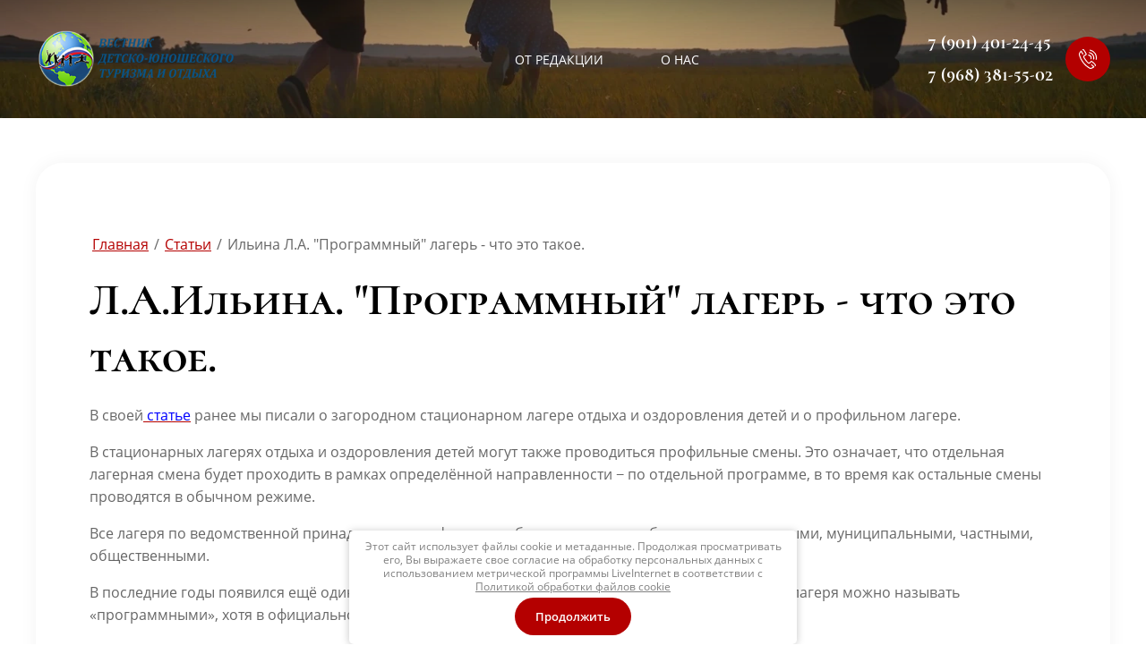

--- FILE ---
content_type: text/html; charset=utf-8
request_url: https://tour-vestnik.ru/l-a-ilina-programmnyy-lager-chto-eto-takoye
body_size: 19202
content:

<!DOCTYPE html>
<html lang='ru'>
<head>
<link rel="preload" href="/g/fonts/open_sans/open_sans-l.woff2" as="font" crossorigin>
<link rel="preload" href="/g/fonts/open_sans/open_sans-l-i.woff2" as="font" crossorigin>
<link rel="preload" href="/g/fonts/open_sans/open_sans-r.woff2" as="font" crossorigin>
<link rel="preload" href="/g/fonts/open_sans/open_sans-r-i.woff2" as="font" crossorigin>
<link rel="preload" href="/g/fonts/open_sans/open_sans-s-b.woff2" as="font" crossorigin>
<link rel="preload" href="/g/fonts/open_sans/open_sans-s-b-i.woff2" as="font" crossorigin>
<link rel="preload" href="/g/fonts/open_sans/open_sans-b.woff2" as="font" crossorigin>
<link rel="preload" href="/g/fonts/open_sans/open_sans-b-i.woff2" as="font" crossorigin>
<link rel="preload" href="/g/fonts/open_sans/open_sans-e-b.woff2" as="font" crossorigin>
<link rel="preload" href="/g/fonts/open_sans/open_sans-e-b-i.woff2" as="font" crossorigin>
<link rel="preload" href="/g/fonts/cormorant_sc/cormorant_sc-l.woff2" as="font" crossorigin>
<link rel="preload" href="/g/fonts/cormorant_sc/cormorant_sc-r.woff2" as="font" crossorigin>
<link rel="preload" href="/g/fonts/cormorant_sc/cormorant_sc-m.woff2" as="font" crossorigin>
<link rel="preload" href="/g/fonts/cormorant_sc/cormorant_sc-s-b.woff2" as="font" crossorigin>
<link rel="preload" href="/g/fonts/cormorant_sc/cormorant_sc-b.woff2" as="font" crossorigin>
<link rel="preload" href="/g/fonts/fira_sans/fira_sans-t.woff2" as="font" crossorigin>
<link rel="preload" href="/g/fonts/fira_sans/fira_sans-t-i.woff2" as="font" crossorigin>
<link rel="preload" href="/g/fonts/fira_sans/fira_sans-e-l.woff2" as="font" crossorigin>
<link rel="preload" href="/g/fonts/fira_sans/fira_sans-e-l-i.woff2" as="font" crossorigin>
<link rel="preload" href="/g/fonts/fira_sans/fira_sans-l.woff2" as="font" crossorigin>
<link rel="preload" href="/g/fonts/fira_sans/fira_sans-l-i.woff2" as="font" crossorigin>
<link rel="preload" href="/g/fonts/fira_sans/fira_sans-r.woff2" as="font" crossorigin>
<link rel="preload" href="/g/fonts/fira_sans/fira_sans-r-i.woff2" as="font" crossorigin>
<link rel="preload" href="/g/fonts/fira_sans/fira_sans-m.woff2" as="font" crossorigin>
<link rel="preload" href="/g/fonts/fira_sans/fira_sans-m-i.woff2" as="font" crossorigin>
<link rel="preload" href="/g/fonts/fira_sans/fira_sans-s-b.woff2" as="font" crossorigin>
<link rel="preload" href="/g/fonts/fira_sans/fira_sans-s-b-i.woff2" as="font" crossorigin>
<link rel="preload" href="/g/fonts/fira_sans/fira_sans-b.woff2" as="font" crossorigin>
<link rel="preload" href="/g/fonts/fira_sans/fira_sans-b-i.woff2" as="font" crossorigin>
<link rel="preload" href="/g/fonts/fira_sans/fira_sans-e-b.woff2" as="font" crossorigin>
<link rel="preload" href="/g/fonts/fira_sans/fira_sans-e-b-i.woff2" as="font" crossorigin>
<link rel="preload" href="/g/fonts/fira_sans/fira_sans-bl.woff2" as="font" crossorigin>
<link rel="preload" href="/g/fonts/fira_sans/fira_sans-bl-i.woff2" as="font" crossorigin>
<link rel="preload" href="/g/fonts/cormorant/cormorant-l.woff2" as="font" crossorigin>
<link rel="preload" href="/g/fonts/cormorant/cormorant-l-i.woff2" as="font" crossorigin>
<link rel="preload" href="/g/fonts/cormorant/cormorant-r.woff2" as="font" crossorigin>
<link rel="preload" href="/g/fonts/cormorant/cormorant-r-i.woff2" as="font" crossorigin>
<link rel="preload" href="/g/fonts/cormorant/cormorant-m.woff2" as="font" crossorigin>
<link rel="preload" href="/g/fonts/cormorant/cormorant-m-i.woff2" as="font" crossorigin>
<link rel="preload" href="/g/fonts/cormorant/cormorant-s-b.woff2" as="font" crossorigin>
<link rel="preload" href="/g/fonts/cormorant/cormorant-s-b-i.woff2" as="font" crossorigin>
<link rel="preload" href="/g/fonts/cormorant/cormorant-b.woff2" as="font" crossorigin>
<link rel="preload" href="/g/fonts/cormorant/cormorant-b-i.woff2" as="font" crossorigin>

<link rel="stylesheet" href="/t/v1097/images/mosaic/designs/design-i9723od28-1757671884_styles.css" type="text/css"/>
<meta charset="utf-8">
<meta name="robots" content="all">
<title>Л.А.Ильина. &quot;Программный&quot; лагерь - что это такое.</title>
<meta name="description" content="Л.А.Ильина. &quot;Программный&quot; лагерь - что это такое.">
<meta name="keywords" content="Л.А.Ильина. &quot;Программный&quot; лагерь - что это такое.">
<meta name="viewport" content="width=device-width, initial-scale=1">
<meta name="format-detection" content="telephone=no">


<script>
 var mapKeys = {
     google: "",
     yandex: ""
 };
 var mosaicDesignId = 30955913;
 var mosaicDesignPrefix = 'i9723od28-1757671884';
 var mosaicTimeZone = 'Europe/Moscow';
</script>


<link rel="stylesheet" href="/g/s3/mosaic/css/ms_site_default.css">
<script src="/g/libs/jquery/1.10.2/jquery.min.js"></script>

 	<script src="/g/s3/mosaic/js/do/do.js?rnd=1769191515"></script>
	<link rel="stylesheet" href="/g/css/styles_articles_tpl.css">
	<link rel="stylesheet" href="/g/s3/mosaic/css/animate.css">
	<link rel="stylesheet" href="/t/v1097/images/mosaic/modules_patch.scss.css?rnd=1769191515">
	<script src="/g/s3/misc/form/1.2.0/s3.form.js"></script>

<meta name="yandex-verification" content="4b63dbe719929150" />

            <!-- 46b9544ffa2e5e73c3c971fe2ede35a5 -->
            <script src='/shared/s3/js/lang/ru.js'></script>
            <script src='/shared/s3/js/common.min.js'></script>
        <link rel='stylesheet' type='text/css' href='/shared/s3/css/calendar.css' /><link rel='stylesheet' type='text/css' href='/shared/highslide-4.1.13/highslide.min.css'/>
<script type='text/javascript' src='/shared/highslide-4.1.13/highslide.packed.js'></script>
<script type='text/javascript'>
hs.graphicsDir = '/shared/highslide-4.1.13/graphics/';
hs.outlineType = null;
hs.showCredits = false;
hs.lang={cssDirection:'ltr',loadingText:'Загрузка...',loadingTitle:'Кликните чтобы отменить',focusTitle:'Нажмите чтобы перенести вперёд',fullExpandTitle:'Увеличить',fullExpandText:'Полноэкранный',previousText:'Предыдущий',previousTitle:'Назад (стрелка влево)',nextText:'Далее',nextTitle:'Далее (стрелка вправо)',moveTitle:'Передвинуть',moveText:'Передвинуть',closeText:'Закрыть',closeTitle:'Закрыть (Esc)',resizeTitle:'Восстановить размер',playText:'Слайд-шоу',playTitle:'Слайд-шоу (пробел)',pauseText:'Пауза',pauseTitle:'Приостановить слайд-шоу (пробел)',number:'Изображение %1/%2',restoreTitle:'Нажмите чтобы посмотреть картинку, используйте мышь для перетаскивания. Используйте клавиши вперёд и назад'};</script>

<!--s3_require-->
<link rel="stylesheet" href="/g/basestyle/1.0.1/article/article.css" type="text/css"/>
<link rel="stylesheet" href="/g/basestyle/1.0.1/article/article.blue.css" type="text/css"/>
<script type="text/javascript" src="/g/basestyle/1.0.1/article/article.js" async></script>

<link rel="stylesheet" href="/t/v1097/images/mosaic/symbols/symbol-itv6pnwau_styles.css" type="text/css"/>
<link rel="stylesheet" href="/t/v1097/images/mosaic/symbols/symbol-ibudtl0ab_styles.css" type="text/css"/>
<link rel="stylesheet" href="/t/v1097/images/mosaic/symbols/symbol-ioupp9n2o_styles.css" type="text/css"/>
<link rel="stylesheet" href="/t/v1097/images/mosaic/symbols/symbol-i8tjau57y_styles.css" type="text/css"/>
<!--/s3_require-->




			<link id="mosaic-theme-css" rel="stylesheet" href="/t/v1097/images/mosaic/themes/i9723od28-1757671884_theme-icvpmwujf.css">
	</head>
<body>
<div class='mosaic-wrap'>
<div class='root root--u-i9723od28' id='i9723od28_0'>
<div class='section section--u-iufodazk3' id='iufodazk3_0' data-do-section='{"screen":{"scroll":false,"smooth":"1"}}'>
<div class='section section--u-i4s8zg21v' id='i4s8zg21v_0' data-do-section='{"screen":{"scroll":false,"smooth":"1"}}'>

<div class='section section--u-itv6pnwau' id='itv6pnwau_0' data-do-section='{"screen":{"scroll":false,"smooth":"1"}}'>
<div class='div div--u-i9azqdrco' id='i9azqdrco_0'>
<div class='div div--u-il8xc456k' id='il8xc456k_0'>
<a href='/' class='link-universal link-universal--u-i23wbibh6' id='i23wbibh6_0' data-do-link_universal='{"screen":{"type":"link","popup":"none","eventName":"none","eventElement":"self","eventAction":"","selectedTag":"","linkType":"link","blank":false}}'>
<div data-do-animation='[{"medias":["screen"],"event":"pageLoad","animation":{"name":"rotateIn","duration":"1","delay":0,"infinite":false,"loop":false}}]' class='imageFit imageFit--u-ig8c4w4ws' id='ig8c4w4ws_0' data-do-image='{"screen":{"objectFit":"contain"}}'>
<img data-origin-src='/thumb/2/DUglM4Jc0AFwH6VwHyg6zg/r/d/new_logo.png' data-size='940x150' src='/thumb/2/rPIgMCc-2XOvWZTK_D2H_g/640r480/d/new_logo.png' alt='new_logo.png' title='' class='imageFit__img imageFit__img--u-iqi35plfq' id='iqi35plfq_0' >
<div class='imageFit__overlay imageFit__overlay--u-ipgpuqp9t' id='ipgpuqp9t_0'></div>
<div class='imageFit__zoom imageFit__zoom--u-i2l657lws' id='i2l657lws_0'>
<span class='svg_image svg_image--u-icq5w3xkn' id='icq5w3xkn_0' data-do-svg_image='{"screen":{"stretch":"1"}}'>

</span>
</div>
</div>
</a>
</div>
<div class='div div--u-ieekvyorp' id='ieekvyorp_0'>
<div data-do-animation='[{"medias":["screen"],"event":"pageLoad","animation":{"name":"fadeInDown","duration":"1","delay":0,"infinite":false,"loop":false}}]' class='hor-menu hor-menu--u-i0a0eljhi' id='i0a0eljhi_0' data-do-menu_horizontal='{"screen":{"mode":"Popup","cancelForward":false,"more":"1","toLevel":0,"firstClickOpen":false,"delayIn":"200","delayOut":"200"}}'>
<ul class='hor-menu__list hor-menu__list--u-im2brbd84' id='im2brbd84_0'>
<li class='hor-menu__item hor-menu__item--u-i6rcjiu9v ' id='i6rcjiu9v_0'>
<a   href='/ot-redakcii' class='hor-menu__link hor-menu__link--u-iuf7qz3lk' id='iuf7qz3lk_0'>
<span class='hor-menu__text hor-menu__text--u-i73kef9tk' id='i73kef9tk_0'>
<span class='text-block-wrap-div' >От редакции</span>
</span>
</a>


    </li>
    <li class='hor-menu__item hor-menu__item--u-i6rcjiu9v ' id='i6rcjiu9v_1'>
<a   href='/o-nas' class='hor-menu__link hor-menu__link--u-iuf7qz3lk' id='iuf7qz3lk_1'>
<span class='hor-menu__text hor-menu__text--u-i73kef9tk' id='i73kef9tk_1'>
<span class='text-block-wrap-div' >О нас</span>
</span>
</a>


    </li>
    <li class='hor-menu__item hor-menu__item--u-i6rcjiu9v ' id='i6rcjiu9v_2'>
<a   href='/search' class='hor-menu__link hor-menu__link--u-iuf7qz3lk' id='iuf7qz3lk_2'>
<span class='hor-menu__text hor-menu__text--u-i73kef9tk' id='i73kef9tk_2'>
<span class='text-block-wrap-div' >Поиск по сайту</span>
</span>
</a>


    </li>
    <li class='hor-menu__item hor-menu__item--u-i6rcjiu9v ' id='i6rcjiu9v_3'>
<a   href='/populyarnoe' class='hor-menu__link hor-menu__link--u-iuf7qz3lk' id='iuf7qz3lk_3'>
<span class='hor-menu__text hor-menu__text--u-i73kef9tk' id='i73kef9tk_3'>
<span class='text-block-wrap-div' >Популярное</span>
</span>
</a>


</li></ul>
<ul class='hor-menu__more_list hor-menu__more_list--u-iquw3k71j' id='iquw3k71j_0'>
<li class='hor-menu__item hor-menu__item--u-i2uiwviq7' id='i2uiwviq7_0'>
<a href='#' class='hor-menu__more_link hor-menu__more_link--u-ibwthuw75' id='ibwthuw75_0'>
<span class='hor-menu__text hor-menu__text--u-iplia7dc3' id='iplia7dc3_0'>
<span class='text-block-wrap-div' >...</span>
</span>
</a>
<ul class='hor-menu__sub_list hor-menu__sub_list--u-ixprsqpta' id='ixprsqpta_0'>
</ul>
</li>
</ul>
</div>
</div>
<div class='div div--u-iqm1e1v7a' id='iqm1e1v7a_0'>
<div data-do-animation='[{"medias":["screen"],"event":"pageLoad","animation":{"name":"fadeInRight","duration":"1","delay":0,"infinite":false,"loop":false}}]' class='div div--u-ioj2vyf4g' id='ioj2vyf4g_0'>
<span class='svg_image svg_image--u-iq4oxpm5g' id='iq4oxpm5g_0' data-do-svg_image='{"screen":{"stretch":"1"}}'>
<svg xmlns="http://www.w3.org/2000/svg" width="52.281" height="56.812" viewBox="0 0 52.281 56.812" data-prefix="ish9g7udf"><path d="M30.485 11.318a14.09 14.09 0 0 1 8.987 6.125 14.25 14.25 0 0 1 2.066 10.725 1.5 1.5 0 0 0 1.158 1.764 1.453 1.453 0 0 0 .3.031 1.489 1.489 0 0 0 1.454-1.2 17.244 17.244 0 0 0-2.5-12.971 17.043 17.043 0 0 0-10.872-7.407 1.496 1.496 0 0 0-.593 2.933zm-2.334 7.108a7.729 7.729 0 0 1 5.978 9.111 1.493 1.493 0 0 0 1.157 1.764 1.46 1.46 0 0 0 .3.031 1.489 1.489 0 0 0 1.454-1.2 10.723 10.723 0 0 0-8.293-12.64 1.497 1.497 0 0 0-.596 2.934zm11.074 16.207a3.84 3.84 0 0 0-2.945-.956 4.5 4.5 0 0 0-2.935 1.843c-.448.566-1.209 1.516-1.474 1.829-1.788 2.112-3.033 1.407-3.869.874a47.475 47.475 0 0 1-6.429-7.1 1.086 1.086 0 0 0-.076-.1l-.029-.04a2.49 2.49 0 0 0-.064-.08 47.636 47.636 0 0 1-5.281-8.042c-.311-.942-.691-2.323 1.785-3.554.041-.019.106-.046.191-.082a11.5 11.5 0 0 0 3.532-2.144 3.969 3.969 0 0 0 .841-4.678 89.454 89.454 0 0 0-6.249-10.355A4.345 4.345 0 0 0 10.089.754l1.639 2.493a1.392 1.392 0 0 1 2.089.555 87.065 87.065 0 0 1 5.983 9.904.953.953 0 0 1-.268 1.255 9.126 9.126 0 0 1-2.588 1.5 8.93 8.93 0 0 0-.345.153c-2.225 1.107-4.6 3.266-3.266 7.268.017.052.038.1.06.153a49.992 49.992 0 0 0 5.7 8.737l.037.047c.018.026.037.051.056.075a49.712 49.712 0 0 0 7.011 7.7 1.354 1.354 0 0 0 .138.1c3.538 2.266 6.194.483 7.8-1.409.329-.388 1.194-1.472 1.537-1.905l.04-.051a1.648 1.648 0 0 1 .928-.689 1.018 1.018 0 0 1 .714.306 81.707 81.707 0 0 1 7.833 7.181 1.692 1.692 0 0 0 .125.142c1.422 1.423.979 2.274.833 2.553a1.5 1.5 0 0 0 .627 2.018 1.457 1.457 0 0 0 .688.171 1.484 1.484 0 0 0 1.317-.8c.479-.92 1.3-3.334-1.305-6-1.578-1.965-6.891-6.465-8.247-7.578zm-19.755-1.5a1.486 1.486 0 0 0 .344.163 1.486 1.486 0 0 1-.344-.168zM33.4 1.343a1.494 1.494 0 0 0-.595 2.929 20.8 20.8 0 0 1 16.088 24.523 1.494 1.494 0 0 0 1.157 1.764 1.467 1.467 0 0 0 .3.031 1.489 1.489 0 0 0 1.454-1.2A23.794 23.794 0 0 0 33.4 1.338zm11.683 49.332a1.5 1.5 0 0 0-.05-.152c-.015-.042-.026-.084-.044-.125s-.045-.081-.068-.121a1.341 1.341 0 0 0-.082-.137c0-.006-.006-.012-.01-.018-.028-.038-.062-.067-.093-.1s-.051-.065-.081-.094l-6.569-6.21a1.479 1.479 0 0 0-2.1.066 1.5 1.5 0 0 0 .066 2.113l5.246 4.96c-2.824 1.919-5.267 2.964-6.981 2.964a4.858 4.858 0 0 1-2.251-.538 1.308 1.308 0 0 0-.124-.074 61.437 61.437 0 0 1-17.727-15.47l-.491-.637A61.838 61.838 0 0 1 3.17 15.985c0-.017-.012-.043-.018-.061a3.948 3.948 0 0 1-.025-2.239 18.856 18.856 0 0 1 3.5-5.662l3.958 6.447a1.483 1.483 0 0 0 1.265.709 1.468 1.468 0 0 0 .78-.224 1.5 1.5 0 0 0 .482-2.057l-4.9-7.983a1.491 1.491 0 0 0-.288-.332c-.019-.021-.033-.045-.054-.066a1.478 1.478 0 0 0-2.1.022 23.334 23.334 0 0 0-5.437 8.127 6.916 6.916 0 0 0-.031 4.1 65.133 65.133 0 0 0 11.077 22.169l.491.635c5 6.468 12.309 12.842 18.634 16.252a7.619 7.619 0 0 0 3.811.985c2.714 0 6.149-1.546 10.209-4.6a1.318 1.318 0 0 0 .129-.118c.021-.02.045-.035.065-.057l.009-.011a1.422 1.422 0 0 0 .126-.166c.017-.025.038-.048.053-.073a1.444 1.444 0 0 0 .083-.173c.014-.031.031-.06.043-.092a1.689 1.689 0 0 0 .045-.173c.008-.035.02-.07.025-.105a1.379 1.379 0 0 0 .012-.182c0-.034.006-.069 0-.1a1.333 1.333 0 0 0-.023-.178.398.398 0 0 0-.008-.109z" fill-rule="evenodd" class="path-ilqzqun2p"/></svg>
</span>
</div>
<div class='list list--u-ia7jkceto' id='ia7jkceto_0'>
<div class='list__item list__item--u-iqfk2rzdu' id='iqfk2rzdu_0'>
<a target='_self' href='tel:+79014012445' class='link-universal link-universal--u-i5l80cnew' id='i5l80cnew_0' data-do-link_universal='{"screen":{"type":"link","popup":"none","eventName":"none","eventElement":"self","eventAction":"","selectedTag":"","linkType":"phone","blank":false}}'>
<div class='text text--u-iu2ywji0p' id='iu2ywji0p_0'>
<span class='text-block-wrap-div' >7 (901) 401-24-45</span>
</div>
</a>
</div>
<div class='list__item list__item--u-iqfk2rzdu' id='iqfk2rzdu_1'>
<a target='_self' href='tel:+79683815502' class='link-universal link-universal--u-i5l80cnew' id='i5l80cnew_1' data-do-link_universal='{"screen":{"type":"link","popup":"none","eventName":"none","eventElement":"self","eventAction":"","selectedTag":"","linkType":"phone","blank":false}}'>
<div class='text text--u-iu2ywji0p' id='iu2ywji0p_1'>
<span class='text-block-wrap-div' >7 (968) 381-55-02</span>
</div>
</a>
</div>
</div>
</div>
</div>
</div></div>
</div>
<div class='section section--u-i12vfmyt2' id='i12vfmyt2_0' data-do-section='{"screen":{"scroll":false,"smooth":"1"}}'>
<div class='section section--u-i2gmb2258' id='i2gmb2258_0' data-do-section='{"screen":{"scroll":false,"smooth":"1"}}'>
<div class='container container--u-iaxmg9fk2' id='iaxmg9fk2_0'>
<div class='div div--u-izdw7v4k0' id='izdw7v4k0_0'>
<div class='mosaic-crumbs mosaic-crumbs--u-iwz2pytrr' id='iwz2pytrr_0' data-do-crumbs='{"screen":{"delimiter":"\/","mainPageText":""}}'>
<a href="/" class="mosaic-crumbs__item_link mosaic-crumbs__item_link--u-ien9gfsfs" ><span class="text-block-wrap-div">Главная</span></a><span class="mosaic-crumbs__delimiter mosaic-crumbs__delimiter--u-it829rz9c">/</span><a href="/stati" class="mosaic-crumbs__item_link mosaic-crumbs__item_link--u-ien9gfsfs"><span class="text-block-wrap-div">Статьи</span></a><span class="mosaic-crumbs__delimiter mosaic-crumbs__delimiter--u-it829rz9c">/</span><span class="mosaic-crumbs__last mosaic-crumbs__last--u-i6qimsuas"><span class="text-block-wrap-div">Ильина Л.А. "Программный" лагерь - что это такое.</span></span>
</div>
<h1 class='page-title page-title--u-i5m7dajqe' id='i5m7dajqe_0'>
Л.А.Ильина. &quot;Программный&quot; лагерь - что это такое.
</h1>
<div class='content content--u-iuf3k0qo6' id='iuf3k0qo6_0' data-do-content='{"screen":{"image":false,"gallery":false,"text":"1","headers":"1"}}'>




	<style type="text/css"><!--
P { margin-bottom: 0.21cm; }
-->
</style>
<style type="text/css"><!--
P { margin-bottom: 0.21cm; }
-->
</style>
<p>В своей<span style="color: #0000ff;"><a href="/chto-takoye-detskiy-ozdorovitelnyy-lager"><span style="color: #0000ff;"> статье</span></a> </span>ранее мы писали о загородном стационарном лагере отдыха и оздоровления детей и о профильном лагере.</p>

<p>В стационарных лагерях отдыха и оздоровления детей могут также проводиться профильные смены. Это означает, что отдельная лагерная смена будет проходить в рамках определённой направленности&nbsp;&minus; по отдельной программе, в то время как остальные смены проводятся в обычном режиме.</p>

<p>Все лагеря по ведомственной принадлежности и формам собственности могут быть государственными, муниципальными, частными, общественными.</p>

<p>В последние годы появился ещё один вид лагерей, который достаточно быстро развивается. Такие лагеря можно называть &laquo;программными&raquo;, хотя в официальной классификации они ещё пока не получили своего места.</p>

<p>Почему &laquo;программные&raquo;?</p>

<p><img alt="Лагерь Циркус в Подмосковье 5cbd9039d266e" height="220" src="/thumb/2/6bB3Q-9wpffpSgUsR5PADg/580r450/d/lager_tsirkus_v_podmoskovye_5cbd9039d266e.jpg" style="border-width: 0px; float: left; margin-left: 6px; margin-right: 6px;" width="250" />Эти лагеря работают по определенным программам, которые в полной мере нельзя отнести к какому-либо виду профильного лагеря. В них реализуется тематическая программа, например, лагерь робототехники, креативный, приключенческий, лагерь для девочек, театральный, кинолагерь, для юных предпринимателей и много других.</p>

<p>Чем он отличается от профильного лагеря и профильной смены?</p>

<ul>
	<li>
	<p><span style="text-decoration: underline;">Продолжительность</span> программы (пребывания в программном лагере) от 6 дней до 18 дней. (Лагерь с продолжительностью пребывания в нём детей свыше 21 дня будет уже относиться к оздоровительному).</p>
	</li>
	<li>
	<p><span style="text-decoration: underline;">По форме собственности</span> &mdash; частные коммерческие лагеря.</p>
	</li>
	<li>
	<p><span style="text-decoration: underline;">По географии</span> местонахождения такой лагерь не привязан к конкретному месту, он может менять своё местонахождение в зависимости от программы, которая проводится как на территории РФ, так и в зарубежных странах</p>
	</li>
	<li>
	<p>Свою деятельность осуществляет<span style="text-decoration: underline;"> на арендованной базе</span>. Это важно принимать во внимание. Собственник арендует места в гостинице, пансионате, в стационарном оздоровительном лагере, где реализует свою программу. На арендованной базе также должны соблюдаться требования, предъявляемые к детским лагерям. Это относится к лагерям на территории Российской Федерации.</p>
	</li>
	<li>
	<p><span style="text-decoration: underline;">По времени работы</span>&nbsp; программные лагеря могут организовываться не только летом, но также в период школьных каникул (осенью, зимой, весной).</p>
	</li>
	<li>
	<p><span style="text-decoration: underline;">По ценовому параметру &mdash;</span> цена значительно выше, чем в муниципальных лагерях. Это определяется расходами на аренду мест для лагеря, оплату привлекаемых высоквалифицированных работников, используемое оборудование и снаряжение и др.</p>
	</li>
	<li>
	<p>Кто работает с детьми в программных лагерях? Руководитель лагеря обеспечивает подбор сотрудников, квалификация и профессиональная подготовка которых определятся конкретной программой и требованиями со стороны руководства лагеря.</p>
	</li>
</ul>

<p><img alt="Лагерь МГУ Океания about_ok_2" height="193" src="/thumb/2/R_oTMxrFQO6cFJhXXzc4Zg/360r300/d/lager_mgu_okeaniya_about_ok_2.jpg" style="border-width: 0px; float: left; margin-left: 6px; margin-right: 6px;" width="250" />Данные лагеря отдыха привлекают оригинальной программой. Есть лагеря, которые работают по такой схеме уже не один год. Интересные и содержательные программы, квалифицированный персонал способствуют тому, что дети приезжают туда неоднократно. Как один из положительных примеров можно привести лагерь от МГУ на побережье Черного моря в Краснодарском крае, где дети занимаются подводным плаванием, изучают морскую флору и фауну. Отдых в данном случае прекрасно сочетается с профориентацией.</p>

<p>Мы не приводим конкретные примеры и названия таких многочисленных лагерей, т.&nbsp;к. они звучат как название конкретной программы в конкретное время.</p>

<p>Привлеченные рекламным описанием интересного отдыха в лагере и условиями пребывания, родители отправляют детей на отдых, подразумевая, наверное, что это что-то вроде обычного лагеря с особой программой. Бывали случаи, когда родители выявляли несоответствие условий отдыха обещанным в рекламе описании: не обеспечивалась безопасность детей (дети жили в одном здании со взрослыми отдыхающими, необорудованные места расположения на водоёмах, неудовлетворительное санитарное состояние и другие нарушения). В этих случаях родители забирали детей домой, но вернуть деньги за путёвку, предъявить претензии к собственникам практически не могли, или не знали, к кому обращаться. Наверное, кто-то из ваших знакомых рассказывал о подобных случаях.</p>

<p>Какое-то время такие программные лагеря оставались вне сферы контроля со стороны региональных органов, Роспотребнадзора.</p>

<p>В 2018 году по инициативе депутата Госдумы Л.Яровой был принят федеральный закон &laquo;О внесении изменений в федеральный закон &quot;Об основных гарантиях прав ребёнка в Российской Федерации&raquo;. В соответствии с принятым законом теперь все лагеря (независимо от формы собственности, количества детей, вида лагеря, продолжительности отдыха), которые организуют отдых детей в РФ должны заявлять о себе в орган управления того региона, на территории которого будет работать данный лагерь. Такие лагеря после предоставления ими всех необходимых документов, проверки на соответствие требований к детскому отдыху вносятся в реестр, с котором можно ознакомиться на сайте того органа, который отвечает за детский отдых в регионе. (В регионах за детский отдых могут быть ответственны разные административные структуры &mdash; департамент образования, комитет по делам молодежи и др). Это в полной мере относится и к программным лагерям.</p>

<p>Все регионы обязаны до начала оздоровительной кампании сделать реестры доступными.</p>

<p>Поэтому, выбирая место отдыха для своего ребёнка и лагерь, куда вы собираетесь его отправить на отдых, поинтересуйтесь, заявлен ли данный лагерь в реестре. Это, конечно, не 100% гарантия качественного отдыха, но во всяком случае, вы будете знать, что данный детский лагерь получил разрешение на работу, и вы можете тогда обращаться по всем вопросам отдыха детей в лагере в региональный орган управления или в Роспотребнадзор.</p>

<p>А если лагерь не заявлен в реестре, но в Интренете есть его сайт с рекламой, привлекательными ценами и т.&nbsp;д. и т.&nbsp;п. и вы выбираете этот понравившийся вам лагерь для своего ребёнка. Какие могут быть последствия для вас? В случае обнаружения такого лагеря Роспотребнадзором или другим контролирующим органом, его закроют, илиприостановят работу до устранения выявленных нарушений, но у детей отдых на этом закончится. Вопрос компенсации за неиспользованные дни и испорченный отдых придётся решать в судебном порядке, если руководство лагеря не вернёт вам деньги в досудебном порядке.</p>

<p>Роспотребнадзор стал отслеживать такие несанкционированные лагеря и их закрывать. Так, в 2018 году по этой причине были закрыты или приостановлена деятельность ряда лагерей в разных регионах.</p>

<p>Проверить заранее лагерь, который будет находиться за десятки, а то и за сотни километров от места жительства, практически невозможно. Поэтому оценить отдых в лагере можно зачастую по отзывам ребёнка, а его мнение может быть субъективным и не отражать реальное положение в лагере.</p>

<p>Да..., Вы можете закономерно задать вопрос, так отправлять ребенка в программный лагерь или нет, насколько это безопасно?</p>

<p>Далее, кому доверить детей, как оценить условия отдыха в данном лагере и качество отдыха вашего ребёнка, как организовано питание и другие вопросы, какие гарантии у родителей?</p>

<p>Дать 100% ответ на этот вопрос вряд ли кто сможет. только высказать рекомендации. В этом случае акцент сделаем не на том, где находится лагерь, сколько стоит отдых, какая программа, какие пожелания ребёнка и др., а на том, кто организует детский отдых и кому вы доверяете своего ребёнка, насколько внимательно читаете договор с фирмой/индивидуальным предпринимателем &mdash; организатором отдыха. Договор &mdash; очень важный документ, свидетельствующий о том, что вы будете находиться в правовом поле и в случае возникновения претензий к организаторам отдыха он защитит ваши интересы, а в случае его отсутствия или непрописанных в нём основных положений, касающихся прав и обязанностей организатора и родителей, решения спорных вопросов, при необходимости &mdash; информации об особенностях здоровья ребёнка, и других, то вы окажетесь в крайне затруднительном положении.</p>

<p>Появление профильных лагерей и смен, программных лагерей свидетельствует о том, что меняется спрос на отдых детей, это уже не просто их нахождение под присмотром квалифицированных воспитателей на определенной территории в соответствии с утвержденными правилами распорядка дня набором проводимых мероприятий, а пространство для развития вне школы, расширение кругозора, активный и разнообразный отдых. Это реалии сегодняшнего дня. Да и родители детей &mdash; это поколение постперестроечнго времени, которые владеют информацией, имеют своё представление об отдыхе и потребностях своих детей. И с большой долей вероятности можно предположить, что люди достаточно грамотные, которые способны найти интересующую их информацию.</p>

<p>Желаем всем хорошего и интересного отдыха!</p>

<p><em>В статье использованы фотографии из открытых источников в Интернете (лагерь &laquo;Циркус&raquo; и &laquo;Океания&raquo;)</em></p>

<p>&nbsp;</p>

	

</div>
</div>
</div>
</div>
</div>
<div class='section section--u-isg0vw8cz' id='isg0vw8cz_0' data-do-section='{"screen":{"scroll":false,"smooth":"1"}}'>

<div class='section section--u-ibudtl0ab' id='ibudtl0ab_0' data-do-section='{"screen":{"scroll":false,"smooth":"1"}}'>
<div class='section section--u-i0c623a8w' id='i0c623a8w_0' data-do-section='{"screen":{"scroll":false,"smooth":"1"}}'>
<div class='container container--u-iox3kubji' id='iox3kubji_0'>
<div class='div div--u-im2zswxso' id='im2zswxso_0'>
<a data-do-animation='[{"medias":["screen"],"event":"pageLoad","animation":{"name":"fadeInDown","duration":"1","delay":"1","infinite":false,"loop":false}}]' data-zero-opacity='screen' href='/' class='link-universal link-universal--u-i3l1bz9g8' id='i3l1bz9g8_0' data-do-link_universal='{"screen":{"type":"link","popup":"none","eventName":"none","eventElement":"self","eventAction":"","selectedTag":"","linkType":"link","blank":false}}'>
<div class='imageFit imageFit--u-i87t1mjt5' id='i87t1mjt5_0' data-do-image='{"screen":{"objectFit":"contain"},"(max-width: 767px)":{"objectFit":"cover"}}'>
<img data-origin-src='/thumb/2/DUglM4Jc0AFwH6VwHyg6zg/r/d/new_logo.png' data-size='940x150' src='/thumb/2/rPIgMCc-2XOvWZTK_D2H_g/640r480/d/new_logo.png' alt='new_logo.png' title='' class='imageFit__img imageFit__img--u-if7vumhzs' id='if7vumhzs_0' >
<div class='imageFit__overlay imageFit__overlay--u-i60enojkg' id='i60enojkg_0'></div>
<div class='imageFit__zoom imageFit__zoom--u-ij5jf2wqw' id='ij5jf2wqw_0'>
<span class='svg_image svg_image--u-i4mbbep2g' id='i4mbbep2g_0' data-do-svg_image='{"screen":{"stretch":"1"}}'>

</span>
</div>
</div>
</a>
<div class='list list--u-iy6c12k08' id='iy6c12k08_0'>
<div class='list__item list__item--u-itzr7pz65' id='itzr7pz65_0'>
<a target='_blank' href='https://vk.com/tour_vestnik_ru?from=search' class='link-universal link-universal--u-i02uae14i' id='i02uae14i_0' data-do-link_universal='{"screen":{"type":"link","popup":"none","eventName":"none","eventElement":"self","eventAction":"","selectedTag":"","linkType":"link","blank":true}}'>
<span class='svg_image svg_image--u-it2n6qb62' id='it2n6qb62_0' data-do-svg_image='{"screen":{"stretch":"1"}}'>
<svg xmlns="http://www.w3.org/2000/svg" width="22" height="12" viewBox="0 0 22 12" data-prefix="iqph0r8px"><path d="M19.622 8.284a9.481 9.481 0 0 1 2.183 2.42c.729 1.157-.807 1.248-.807 1.248l-2.937.039a2.148 2.148 0 0 1-1.461-.427c-1.1-.722-2.134-2.6-2.941-2.354s-.793 1.938-.793 1.938a.9.9 0 0 1-.18.553 1.14 1.14 0 0 1-.6.251h-1.314a7.728 7.728 0 0 1-5.454-2.38C2.533 6.794.073 1.282.073 1.282A.634.634 0 0 1 .086.745 1.105 1.105 0 0 1 .73.536L3.872.517a1.4 1.4 0 0 1 .508.2.942.942 0 0 1 .273.353 19.725 19.725 0 0 0 1.18 2.343c1.312 2.173 1.924 2.648 2.369 2.415.65-.339.455-3.071.455-3.071a2.942 2.942 0 0 0-.327-1.433 1.512 1.512 0 0 0-.976-.47c-.177-.023.114-.416.49-.592a7.4 7.4 0 0 1 2.743-.269A5.9 5.9 0 0 1 12.13.14c1.083.25.716 1.218.716 3.539 0 .743-.14 1.788.42 2.135.24.148.829.022 2.3-2.373A17.974 17.974 0 0 0 16.787.972a.89.89 0 0 1 .292-.34.781.781 0 0 1 .427-.072l3.306-.02s.994-.113 1.154.316c.169.451-.371 1.5-1.722 3.228-2.216 2.828-2.463 2.563-.622 4.2z" fill-rule="evenodd" class="path-izpb2bwi2"/></svg>
</span>
</a>
</div>
<div class='list__item list__item--u-itzr7pz65' id='itzr7pz65_1'>
<a target='_blank' href='https://t.me/vestnikDYT2' class='link-universal link-universal--u-i02uae14i' id='i02uae14i_1' data-do-link_universal='{"screen":{"type":"link","popup":"none","eventName":"none","eventElement":"self","eventAction":"","selectedTag":"","linkType":"link","blank":true}}'>
<span class='svg_image svg_image--u-it2n6qb62' id='it2n6qb62_1' data-do-svg_image='{"screen":{"stretch":"1"}}'>
<svg xmlns="http://www.w3.org/2000/svg" width="16.969" height="15" viewBox="0 0 16.969 15" data-prefix="iecn1qy48"><path data-name="4Telegram.svg" d="M15.845.128L.624 6.147c-.832.251-.806 1.11-.19 1.316l3.814 1.244 1.459 4.672c.177.511.322.7.625.708a1 1 0 0 0 .771-.422c.387-.379.977-.977 1.909-1.923l3.966 3.061c.73.42 1.257.2 1.439-.708l2.487-12.849C17.171.13 16.543-.2 15.845.128zm-11 8.293l8.67-5.682c.428-.3.562.035.369.266l-7.2 6.76-.369 3.374z" fill-rule="evenodd" class="path-imt3bfp4s"/></svg>
</span>
</a>
</div>
</div>
<button class='button-up button-up--u-iwhexdjrv' id='iwhexdjrv_0' data-do-button_up='{"screen":{"speed":"slow"}}'>
<span class='button-up__text button-up__text--u-ibsnh1rti' id='ibsnh1rti_0'>
<span class='text-block-wrap-div' >Наверх</span>
</span>
<span class='svg_image svg_image--u-irx0oc3rw' id='irx0oc3rw_0' data-do-svg_image='{"screen":{"stretch":"1"}}'>
<svg data-name="Layer 1" xmlns="http://www.w3.org/2000/svg" viewBox="0 0 512 256.01" width="512" height="256.01" data-prefix="iwy93ptwj"><path d="M508.71 237.62L263.37 2.95a10.68 10.68 0 0 0-14.75 0L3.29 237.62A10.67 10.67 0 0 0 18 253L256 25.42 494 253a10.67 10.67 0 0 0 14.75-15.42z" class="path-iicn9rytp"/></svg>
</span>
</button>
</div>
<div class='div div--u-ige6f5e1q' id='ige6f5e1q_0'>
<div class='ver-menu ver-menu--u-i2n85hzrt' id='i2n85hzrt_0' data-do-menu_vertical='{"screen":{"mode":"dropdown","toLevel":0,"firstClickOpen":false,"delayIn":"200","delayOut":"200","cancelForward":false}}'>
<ul class='ver-menu__list ver-menu__list--u-ioqacqrra' id='ioqacqrra_0'>
<li class='ver-menu__item ver-menu__item--u-itii96jqi ' id='itii96jqi_0'>
<a   href='/ot-redakcii' class='ver-menu__link ver-menu__link--u-ies7lysnu' id='ies7lysnu_0'>
<span class='ver-menu__text ver-menu__text--u-ik1ds9fv6' id='ik1ds9fv6_0'>
<span class='text-block-wrap-div' >От редакции</span>
</span>
</a>


    </li>
    <li class='ver-menu__item ver-menu__item--u-itii96jqi ' id='itii96jqi_1'>
<a   href='/o-nas' class='ver-menu__link ver-menu__link--u-ies7lysnu' id='ies7lysnu_1'>
<span class='ver-menu__text ver-menu__text--u-ik1ds9fv6' id='ik1ds9fv6_1'>
<span class='text-block-wrap-div' >О нас</span>
</span>
</a>


    </li>
    <li class='ver-menu__item ver-menu__item--u-itii96jqi ' id='itii96jqi_2'>
<a   href='/search' class='ver-menu__link ver-menu__link--u-ies7lysnu' id='ies7lysnu_2'>
<span class='ver-menu__text ver-menu__text--u-ik1ds9fv6' id='ik1ds9fv6_2'>
<span class='text-block-wrap-div' >Поиск по сайту</span>
</span>
</a>


    </li>
    <li class='ver-menu__item ver-menu__item--u-itii96jqi ' id='itii96jqi_3'>
<a   href='/populyarnoe' class='ver-menu__link ver-menu__link--u-ies7lysnu' id='ies7lysnu_3'>
<span class='ver-menu__text ver-menu__text--u-ik1ds9fv6' id='ik1ds9fv6_3'>
<span class='text-block-wrap-div' >Популярное</span>
</span>
</a>


</li></ul>
</div>
</div>
</div>
</div>
<div class='section section--u-i2ml5bc8m' id='i2ml5bc8m_0' data-do-section='{"screen":{"scroll":false,"smooth":"1"}}'>
<div class='container container--u-iidd2ru01' id='iidd2ru01_0'>
<div class='div div--u-iudlbpkjb' id='iudlbpkjb_0'>
<div class='mosaic-site-copyright mosaic-site-copyright--u-ifk319pes' id='ifk319pes_0'>
  Copyright &copy; 2013 - 2026 Некоммерческая организация "МИР ПОЗНАНИЙ
</div>
<a target='_blank' href='/politika-konfidencialnosti' class='link-universal link-universal--u-ibemapo30' id='ibemapo30_0' data-do-link_universal='{"screen":{"type":"link","popup":"none","eventName":"none","eventElement":"self","eventAction":"","selectedTag":"","linkType":"link","blank":true}}'>
<div class='text text--u-i3teaw7yi' id='i3teaw7yi_0'>
<span class='text-block-wrap-div' >Политика конфиденциальности</span>
</div>
</a>
</div>
<div class='div div--u-iv7l22xxr' id='iv7l22xxr_0'>
<div class='mosaic-site-counters mosaic-site-counters--u-inaqvam75' id='inaqvam75_0'>
<!--LiveInternet counter--><script type="text/javascript"><!--
document.write("<a href='http://www.liveinternet.ru/click' "+
"target=_blank><img src='//counter.yadro.ru/hit?t21.2;r"+
escape(document.referrer)+((typeof(screen)=="undefined")?"":
";s"+screen.width+"*"+screen.height+"*"+(screen.colorDepth?
screen.colorDepth:screen.pixelDepth))+";u"+escape(document.URL)+
";"+Math.random()+
"' alt='' title='LiveInternet: показано число просмотров за 24"+
" часа, посетителей за 24 часа и за сегодня' "+
"border='0' width='88' height='31'><\/a>")
//--></script><!--/LiveInternet-->
<!--__INFO2026-01-23 18:44:02INFO__-->

</div>
</div>
<div class='div div--u-i33gzcumn' id='i33gzcumn_0'>
<div class='mosaic-mega-copyright mosaic-mega-copyright--u-izu5kw9p5' id='izu5kw9p5_0'>
<span style='font-size:14px;' class='copyright'><span style="color:grey; font-size:14px;"><a target="_blank"  href="#" onclick="document.location='https://megagroup.ru/services-main/razrabotka-sayta-turfirmy'" title="Разработка туристического сайта" class="copyright">Разработка туристического сайта</a> — Мегагрупп.ру</span></span>
</div>
</div>
</div>
</div>
<div class='mosaic-s3-include mosaic-s3-include--u-ijd3vnu1c' id='ijd3vnu1c_0'>
<link rel="stylesheet" href="/t/v1097/images/css/ors_privacy.scss.css">
<script src="/t/v1097/images/js/ors_privacy.js"></script>

<div class="cookies-warning cookies-block-js">
	<div class="cookies-warning__body">
		Этот сайт использует файлы cookie и метаданные. Продолжая просматривать его, Вы выражаете свое согласие на обработку персональных данных с использованием метрической программы LiveInternet в соответствии с <a target="_blank" href="/politika-obrabotki-fajlov-cookie">Политикой обработки файлов cookie</a> <br>
		<div class="cookies-warning__close gr-button-5 cookies-close-js">
			Продолжить
		</div>
	</div>
</div></div>
</div></div>

<div class='side-panel side-panel--u-ioupp9n2o' id='ioupp9n2o_0' data-do-side_panel='{"screen":{"position":"right"}}'>
<div class='side-panel__button-open side-panel__button-open--u-i94losom0' id='i94losom0_0'>
<span class='svg_image svg_image--u-ian7c5jdf' id='ian7c5jdf_0' data-do-svg_image='{"screen":{"stretch":true}}'>
<svg xmlns="http://www.w3.org/2000/svg" viewBox="0 0 384.97 384.97" width="512" height="512" data-prefix="i3df2xqsj"><path d="M12.03 120.303h360.909c6.641 0 12.03-5.39 12.03-12.03 0-6.641-5.39-12.03-12.03-12.03H12.03c-6.641 0-12.03 5.39-12.03 12.03s5.39 12.03 12.03 12.03zM372.939 180.455H12.03c-6.641 0-12.03 5.39-12.03 12.03s5.39 12.03 12.03 12.03h360.909c6.641 0 12.03-5.39 12.03-12.03s-5.389-12.03-12.03-12.03zM372.939 264.667H132.333c-6.641 0-12.03 5.39-12.03 12.03 0 6.641 5.39 12.03 12.03 12.03h240.606c6.641 0 12.03-5.39 12.03-12.03.001-6.641-5.389-12.03-12.03-12.03z" data-original="#000000" class="path-iwyzy5ey1" data-old_color="#000000"/></svg>
</span>
</div>
<div class='side-panel__mask side-panel__mask--u-i1izn6cjr' id='i1izn6cjr_0'></div>
<div class='side-panel__content side-panel__content--u-ibcnyz94h' id='ibcnyz94h_0'>
<div class='side-panel__button-close side-panel__button-close--u-ik5chdj15' id='ik5chdj15_0'>
<span class='svg_image svg_image--u-ibjoss395' id='ibjoss395_0' data-do-svg_image='{"screen":{"stretch":true}}'>
<svg data-name="Capa 1" xmlns="http://www.w3.org/2000/svg" viewBox="0 0 512 512" width="512" height="512" data-prefix="iqfplwb1d"><path d="M512 30.17L481.83 0 256 225.83 30.17 0 0 30.17 225.83 256 0 481.83 30.17 512 256 286.17 481.83 512 512 481.83 286.17 256z" class="path-ic8nyygc7"/></svg>
</span>
</div>
<div class='side-panel__content-inner side-panel__content-inner--u-i3qoq8zb0' id='i3qoq8zb0_0'>
</div>
</div>
</div>
<div class='mosaic-popup mosaic-popup--u-i8tjau57y' id='i8tjau57y_0' data-do-popup='{"screen":{"wmshowpopup":false,"popupname":"","delay":0,"autoShow":"none"}}'>
<div class='mosaic-popup__inner-bg mosaic-popup__inner-bg--u-iputx887e' id='iputx887e_0'>
<div class='mosaic-popup__inner-data mosaic-popup__inner-data--u-idup0qoae' id='idup0qoae_0'>
<div class='mosaic-popup__close mosaic-popup__close--u-i40grxec9' id='i40grxec9_0'>
<span class='svg_image svg_image--u-iyjwzkrt1' id='iyjwzkrt1_0' data-do-svg_image='{"screen":{"stretch":"1"}}'>
<svg data-name="Capa 1" xmlns="http://www.w3.org/2000/svg" viewBox="0 0 512 512" width="512" height="512" data-prefix="ipj6mavr6"><path d="M512 30.17L481.83 0 256 225.83 30.17 0 0 30.17 225.83 256 0 481.83 30.17 512 256 286.17 481.83 512 512 481.83 286.17 256z" class="path-ijuajk8q0"/></svg>
</span>
</div>
<div class='mosaic-form mosaic-form--u-iqfu1a272' id='iqfu1a272_0' data-do-form='{"screen":{"mode":"main","anketa_id":"152360313","initial_state":"{\"anketa_id\":\"152360313\",\"name\":\"\u041d\u0430\u043f\u0438\u0448\u0438\u0442\u0435 \u043d\u0430\u043c\",\"submit_name\":\"\u041e\u0442\u043f\u0440\u0430\u0432\u0438\u0442\u044c\",\"success_note\":\"\u0421\u043f\u0430\u0441\u0438\u0431\u043e! \u0424\u043e\u0440\u043c\u0430 \u043e\u0442\u043f\u0440\u0430\u0432\u043b\u0435\u043d\u0430\",\"tag_id\":\"iqfu1a272\",\"symbol_id\":\"symbol-i8tjau57y\",\"change\":false,\"dictionaries\":{\"i8z2flhx1\":{\"dictionary_id\":658496113,\"name\":\"\u0412\u0430\u0448\u0435 \u0438\u043c\u044f:\",\"type_id\":\"1\",\"required\":false,\"alias\":\"field_658496113\",\"note\":\"\",\"variants\":[],\"params_value\":\"\",\"validator\":\"\",\"change\":false},\"ix604k5nb\":{\"dictionary_id\":658496313,\"name\":\"\u0422\u0435\u043b\u0435\u0444\u043e\u043d:\",\"type_id\":\"15\",\"required\":\"1\",\"alias\":\"phone\",\"note\":\"\",\"variants\":[],\"params_value\":\"\",\"validator\":\"__phone__\",\"change\":false},\"iy1l3hots\":{\"dictionary_id\":658496513,\"name\":\"\",\"type_id\":2,\"required\":false,\"alias\":\"field_658496513\",\"note\":\"\",\"variants\":[],\"params_value\":\"\",\"validator\":\"\",\"change\":false},\"iewhvk6mw\":{\"dictionary_id\":658496713,\"name\":\"\u042f \u043e\u0437\u043d\u0430\u043a\u043e\u043c\u043b\u0435\u043d(\u0430) \u0441 <u><span style=\\\"text-decoration:underline\\\">\u043f\u043e\u043b\u044c\u0437\u043e\u0432\u0430\u0442\u0435\u043b\u044c\u0441\u043a\u0438\u043c \u0441\u043e\u0433\u043b\u0430\u0448\u0435\u043d\u0438\u0435\u043c<\/span><\/u>\",\"type_id\":\"7\",\"required\":\"1\",\"alias\":\"field_658496713\",\"note\":\"\",\"variants\":[],\"params_value\":\"\",\"validator\":\"\",\"change\":false}}}","nativeStyle":"1","showTitleAfterSend":false}}'>
<form id="i4mzghhof_0" action="#" class="mosaic-form__form mosaic-form__form--u-i4mzghhof" data-s3-anketa-id="152360313"><div id="io4scfz7i_0" class="mosaic-form__title mosaic-form__title--u-io4scfz7i"><span class="text-block-wrap-div">Напишите нам</span></div><div id="ieek2ovnx_0" class="div div--u-ieek2ovnx"><div id="i8z2flhx1_0" data-type-field="text" data-field-position="0" class="mosaic-form__field mosaic-form__field--u-i8z2flhx1" data-do-input='{"screen":{"type_id":"1","type_field":"text","required":false,"maxlength":"100","dictionary_id":658496113,"alias":"field_658496113"}}'><!--noindex--><div id="i1haf7972_0" class="mosaic-form__error mosaic-form__error--u-i1haf7972 is-removed" data-nosnippet=""><span class="text-block-wrap-div">это поле обязательно для заполнения</span></div><!--/noindex--><div id="ignxfcl8k_0" class="mosaic-form__header mosaic-form__header--u-ignxfcl8k"><span id="ij6ofqnmz_0" class="mosaic-form__name mosaic-form__name--u-ij6ofqnmz"><span class="text-block-wrap-div">Ваше имя:</span></span><span id="iwlcwlp33_0" class="mosaic-form__required mosaic-form__required--u-iwlcwlp33 is-removed"><span class="text-block-wrap-div">*
    </span></span></div><div id="ihepvwda2_0" class="mosaic-form__body mosaic-form__body--u-ihepvwda2"><div id="igegib7ar_0" class="mosaic-form__icon mosaic-form__icon--u-igegib7ar"><span id="id520q32r_0" class="svg_image svg_image--u-id520q32r"></span></div><input id="i2bamno1k_0" type="text" placeholder="Ваше имя" class="mosaic-form__text mosaic-form__text--u-i2bamno1k"></div><div id="i7e4dfxip_0" class="mosaic-form__note mosaic-form__note--u-i7e4dfxip is-removed"></div></div><div id="ix604k5nb_0" data-type-field="phone" data-field-position="1" class="mosaic-form__field mosaic-form__field--u-ix604k5nb" data-do-input_phone='{"screen":{"type_id":"15","required":"1","dictionary_id":658496313,"validator":"__phone__","alias":"phone"}}'><!--noindex--><div id="iezh3ea0r_0" class="mosaic-form__error mosaic-form__error--u-iezh3ea0r is-removed" data-nosnippet=""><span class="text-block-wrap-div">это поле обязательно для заполнения</span></div><!--/noindex--><div id="il89do0og_0" class="mosaic-form__header mosaic-form__header--u-il89do0og"><span id="itk3hjt5d_0" class="mosaic-form__name mosaic-form__name--u-itk3hjt5d"><span class="text-block-wrap-div">Телефон:</span></span><span id="ifdm7cmjx_0" class="mosaic-form__required mosaic-form__required--u-ifdm7cmjx"><span class="text-block-wrap-div">*
    </span></span></div><div id="icm4ic56v_0" class="mosaic-form__body mosaic-form__body--u-icm4ic56v"><div id="ip13sdrpw_0" class="mosaic-form__icon mosaic-form__icon--u-ip13sdrpw"><span id="i7iwdcvm8_0" class="svg_image svg_image--u-i7iwdcvm8"></span></div><input id="iee65rrwg_0" type="tel" placeholder="Телефон *" class="mosaic-form__text mosaic-form__text--u-iee65rrwg"></div><div id="i6j46921c_0" class="mosaic-form__note mosaic-form__note--u-i6j46921c is-removed"></div></div><div id="iy1l3hots_0" data-type-field="textarea" data-field-position="2" class="mosaic-form__field mosaic-form__field--u-iy1l3hots" data-do-textarea='{"screen":{"type_id":2,"type_field":"textarea","required":false,"dictionary_id":658496513,"alias":"field_658496513"}}'><!--noindex--><div id="ijokvhxd9_0" class="mosaic-form__error mosaic-form__error--u-ijokvhxd9 is-removed" data-nosnippet=""><span class="text-block-wrap-div">это поле обязательно для заполнения</span></div><!--/noindex--><div id="iky4r4ddw_0" class="mosaic-form__header mosaic-form__header--u-iky4r4ddw is-removed"><span id="iwfzus7nm_0" class="mosaic-form__name mosaic-form__name--u-iwfzus7nm"></span><span id="ijsnvnqg6_0" class="mosaic-form__required mosaic-form__required--u-ijsnvnqg6 is-removed"><span class="text-block-wrap-div">*
    </span></span></div><div id="iajhpdpx4_0" class="mosaic-form__body mosaic-form__body--u-iajhpdpx4"><div id="i4oqqwy0b_0" class="mosaic-form__icon mosaic-form__icon--u-i4oqqwy0b"><span id="io2r06t0e_0" class="svg_image svg_image--u-io2r06t0e"></span></div><textarea id="inkn9p57q_0" placeholder="Комментарий" class="mosaic-form__textarea mosaic-form__textarea--u-inkn9p57q"></textarea></div><div id="iufy4dsix_0" class="mosaic-form__note mosaic-form__note--u-iufy4dsix is-removed"></div></div><div id="iewhvk6mw_0" data-type-field="checkbox" data-field-position="3" class="mosaic-form__field mosaic-form__field--u-iewhvk6mw" data-do-checkbox='{"screen":{"type_id":"7","required":"1","dictionary_id":658496713,"alias":"field_658496713"}}'><!--noindex--><div id="ila3y74gl_0" class="mosaic-form__error mosaic-form__error--u-ila3y74gl is-removed" data-nosnippet=""><span class="text-block-wrap-div">это поле обязательно для заполнения</span></div><!--/noindex--><div id="igktlyktw_0" class="mosaic-form__header mosaic-form__header--u-igktlyktw is-removed"><span id="iwilryplm_0" class="mosaic-form__name mosaic-form__name--u-iwilryplm"><span class="text-block-wrap-div">Я ознакомлен(а) с <u><span style="text-decoration:underline">пользовательским соглашением</span></u></span></span><span id="idfx84eay_0" class="mosaic-form__required mosaic-form__required--u-idfx84eay"><span class="text-block-wrap-div">*
    </span></span></div><label id="iv2cqdly4_0" class="mosaic-form__label mosaic-form__label--u-iv2cqdly4"><input id="ijcdjr1wx_0" type="checkbox" value="Я выражаю согласие на обработку персональных данных в соответствии с Политикой конфиденциальности (согласно категориям и целям, поименованным в п. 4.2.1) *" class="mosaic-form__checkbox mosaic-form__checkbox--u-ijcdjr1wx"><span id="ing3vqspt_0" class="mosaic-form__checkbox-icon mosaic-form__checkbox-icon--u-ing3vqspt"></span><span id="if6eoycia_0" class="mosaic-form__value mosaic-form__value--u-if6eoycia"><span class="text-block-wrap-div">Я выражаю <u><span style="text-decoration:underline"><span style="color:rgb(180, 0, 0)"><a data-url="/registraciya/agreement" href="/registraciya/agreement" target="_blank">согласие на обработку персональных данных</a></span></span></u> в соответствии с <u><span style="text-decoration:underline"><span style="color:rgb(180, 0, 0)"><a data-url="/politika-konfidencialnosti" href="/politika-konfidencialnosti" target="_blank">Политикой конфиденциальности</a></span></span></u> (согласно категориям и целям, поименованным в п. 4.2.1) *</span></span></label><div id="ig2bq4jrf_0" class="mosaic-form__note mosaic-form__note--u-ig2bq4jrf is-removed"></div></div></div><button id="il01eo7f0_0" class="mosaic-form__button mosaic-form__button--u-il01eo7f0"><span id="iesbp8r1y_0" class="button__text button__text--u-iesbp8r1y"><span class="text-block-wrap-div">Отправить</span></span></button><re-captcha data-captcha="recaptcha"
     data-name="captcha"
     data-sitekey="6LddAuIZAAAAAAuuCT_s37EF11beyoreUVbJlVZM"
     data-lang="ru"
     data-rsize="invisible"
     data-type="image"
     data-theme="light"></re-captcha></form><!--noindex--><div id="i3uaj7qyc_0" class="mosaic-form__success mosaic-form__success--u-i3uaj7qyc is-removed" data-nosnippet=""><div id="id5i7m0d7_0" class="mosaic-form__success__text mosaic-form__success__text--u-id5i7m0d7"><span class="text-block-wrap-div">Спасибо! Форма отправлена</span></div></div><!--/noindex-->
</div>
</div>
</div>
</div></div>
</div>

<!-- assets.bottom -->
<!-- </noscript></script></style> -->
<script src="/my/s3/js/site.min.js?1769082895" ></script>
<script src="/my/s3/js/site/defender.min.js?1769082895" ></script>
<script src="https://cp.onicon.ru/loader/53a2a96d72d22c23430000ed.js" data-auto async></script>
<script >/*<![CDATA[*/
var megacounter_key="4e645cca2e2092bad2b9abecdf6ca0e8";
(function(d){
    var s = d.createElement("script");
    s.src = "//counter.megagroup.ru/loader.js?"+new Date().getTime();
    s.async = true;
    d.getElementsByTagName("head")[0].appendChild(s);
})(document);
/*]]>*/</script>
<script >/*<![CDATA[*/
$ite.start({"sid":618397,"vid":620155,"aid":678889,"stid":4,"cp":21,"active":true,"domain":"tour-vestnik.ru","lang":"ru","trusted":false,"debug":false,"captcha":3,"onetap":[{"provider":"vkontakte","provider_id":"51976217","code_verifier":"OmMZNMNz1YlZVmYN5TjzkJIDmzZYQT11NUTWhTZiMjl"}]});
/*]]>*/</script>
<!-- /assets.bottom -->
</body>
</html>


--- FILE ---
content_type: text/css
request_url: https://tour-vestnik.ru/t/v1097/images/mosaic/designs/design-i9723od28-1757671884_styles.css
body_size: 18542
content:
@font-face { font-family: "Open Sans"; font-weight: 300; font-style: normal; font-display: swap; src: url("/g/fonts/open_sans/open_sans-l.woff2") format("woff2"), url("/g/fonts/open_sans/open_sans-l.woff") format("woff");}
@font-face { font-family: "Open Sans"; font-weight: 300; font-style: italic; font-display: swap; src: url("/g/fonts/open_sans/open_sans-l-i.woff2") format("woff2"), url("/g/fonts/open_sans/open_sans-l-i.woff") format("woff");}
@font-face { font-family: "Open Sans"; font-weight: 400; font-style: normal; font-display: swap; src: url("/g/fonts/open_sans/open_sans-r.woff2") format("woff2"), url("/g/fonts/open_sans/open_sans-r.woff") format("woff");}
@font-face { font-family: "Open Sans"; font-weight: 400; font-style: italic; font-display: swap; src: url("/g/fonts/open_sans/open_sans-r-i.woff2") format("woff2"), url("/g/fonts/open_sans/open_sans-r-i.woff") format("woff");}
@font-face { font-family: "Open Sans"; font-weight: 600; font-style: normal; font-display: swap; src: url("/g/fonts/open_sans/open_sans-s-b.woff2") format("woff2"), url("/g/fonts/open_sans/open_sans-s-b.woff") format("woff");}
@font-face { font-family: "Open Sans"; font-weight: 600; font-style: italic; font-display: swap; src: url("/g/fonts/open_sans/open_sans-s-b-i.woff2") format("woff2"), url("/g/fonts/open_sans/open_sans-s-b-i.woff") format("woff");}
@font-face { font-family: "Open Sans"; font-weight: 700; font-style: normal; font-display: swap; src: url("/g/fonts/open_sans/open_sans-b.woff2") format("woff2"), url("/g/fonts/open_sans/open_sans-b.woff") format("woff");}
@font-face { font-family: "Open Sans"; font-weight: 700; font-style: italic; font-display: swap; src: url("/g/fonts/open_sans/open_sans-b-i.woff2") format("woff2"), url("/g/fonts/open_sans/open_sans-b-i.woff") format("woff");}
@font-face { font-family: "Open Sans"; font-weight: 800; font-style: normal; font-display: swap; src: url("/g/fonts/open_sans/open_sans-e-b.woff2") format("woff2"), url("/g/fonts/open_sans/open_sans-e-b.woff") format("woff");}
@font-face { font-family: "Open Sans"; font-weight: 800; font-style: italic; font-display: swap; src: url("/g/fonts/open_sans/open_sans-e-b-i.woff2") format("woff2"), url("/g/fonts/open_sans/open_sans-e-b-i.woff") format("woff");}
@font-face { font-family: "Cormorant SC"; font-weight: 300; font-style: normal; font-display: swap; src: url("/g/fonts/cormorant_sc/cormorant_sc-l.woff2") format("woff2"), url("/g/fonts/cormorant_sc/cormorant_sc-l.woff") format("woff");}
@font-face { font-family: "Cormorant SC"; font-weight: 400; font-style: normal; font-display: swap; src: url("/g/fonts/cormorant_sc/cormorant_sc-r.woff2") format("woff2"), url("/g/fonts/cormorant_sc/cormorant_sc-r.woff") format("woff");}
@font-face { font-family: "Cormorant SC"; font-weight: 500; font-style: normal; font-display: swap; src: url("/g/fonts/cormorant_sc/cormorant_sc-m.woff2") format("woff2"), url("/g/fonts/cormorant_sc/cormorant_sc-m.woff") format("woff");}
@font-face { font-family: "Cormorant SC"; font-weight: 600; font-style: normal; font-display: swap; src: url("/g/fonts/cormorant_sc/cormorant_sc-s-b.woff2") format("woff2"), url("/g/fonts/cormorant_sc/cormorant_sc-s-b.woff") format("woff");}
@font-face { font-family: "Cormorant SC"; font-weight: 700; font-style: normal; font-display: swap; src: url("/g/fonts/cormorant_sc/cormorant_sc-b.woff2") format("woff2"), url("/g/fonts/cormorant_sc/cormorant_sc-b.woff") format("woff");}
@font-face { font-family: "Fira Sans"; font-weight: 100; font-style: normal; font-display: swap; src: url("/g/fonts/fira_sans/fira_sans-t.woff2") format("woff2"), url("/g/fonts/fira_sans/fira_sans-t.woff") format("woff");}
@font-face { font-family: "Fira Sans"; font-weight: 100; font-style: italic; font-display: swap; src: url("/g/fonts/fira_sans/fira_sans-t-i.woff2") format("woff2"), url("/g/fonts/fira_sans/fira_sans-t-i.woff") format("woff");}
@font-face { font-family: "Fira Sans"; font-weight: 200; font-style: normal; font-display: swap; src: url("/g/fonts/fira_sans/fira_sans-e-l.woff2") format("woff2"), url("/g/fonts/fira_sans/fira_sans-e-l.woff") format("woff");}
@font-face { font-family: "Fira Sans"; font-weight: 200; font-style: italic; font-display: swap; src: url("/g/fonts/fira_sans/fira_sans-e-l-i.woff2") format("woff2"), url("/g/fonts/fira_sans/fira_sans-e-l-i.woff") format("woff");}
@font-face { font-family: "Fira Sans"; font-weight: 300; font-style: normal; font-display: swap; src: url("/g/fonts/fira_sans/fira_sans-l.woff2") format("woff2"), url("/g/fonts/fira_sans/fira_sans-l.woff") format("woff");}
@font-face { font-family: "Fira Sans"; font-weight: 300; font-style: italic; font-display: swap; src: url("/g/fonts/fira_sans/fira_sans-l-i.woff2") format("woff2"), url("/g/fonts/fira_sans/fira_sans-l-i.woff") format("woff");}
@font-face { font-family: "Fira Sans"; font-weight: 400; font-style: normal; font-display: swap; src: url("/g/fonts/fira_sans/fira_sans-r.woff2") format("woff2"), url("/g/fonts/fira_sans/fira_sans-r.woff") format("woff");}
@font-face { font-family: "Fira Sans"; font-weight: 400; font-style: italic; font-display: swap; src: url("/g/fonts/fira_sans/fira_sans-r-i.woff2") format("woff2"), url("/g/fonts/fira_sans/fira_sans-r-i.woff") format("woff");}
@font-face { font-family: "Fira Sans"; font-weight: 500; font-style: normal; font-display: swap; src: url("/g/fonts/fira_sans/fira_sans-m.woff2") format("woff2"), url("/g/fonts/fira_sans/fira_sans-m.woff") format("woff");}
@font-face { font-family: "Fira Sans"; font-weight: 500; font-style: italic; font-display: swap; src: url("/g/fonts/fira_sans/fira_sans-m-i.woff2") format("woff2"), url("/g/fonts/fira_sans/fira_sans-m-i.woff") format("woff");}
@font-face { font-family: "Fira Sans"; font-weight: 600; font-style: normal; font-display: swap; src: url("/g/fonts/fira_sans/fira_sans-s-b.woff2") format("woff2"), url("/g/fonts/fira_sans/fira_sans-s-b.woff") format("woff");}
@font-face { font-family: "Fira Sans"; font-weight: 600; font-style: italic; font-display: swap; src: url("/g/fonts/fira_sans/fira_sans-s-b-i.woff2") format("woff2"), url("/g/fonts/fira_sans/fira_sans-s-b-i.woff") format("woff");}
@font-face { font-family: "Fira Sans"; font-weight: 700; font-style: normal; font-display: swap; src: url("/g/fonts/fira_sans/fira_sans-b.woff2") format("woff2"), url("/g/fonts/fira_sans/fira_sans-b.woff") format("woff");}
@font-face { font-family: "Fira Sans"; font-weight: 700; font-style: italic; font-display: swap; src: url("/g/fonts/fira_sans/fira_sans-b-i.woff2") format("woff2"), url("/g/fonts/fira_sans/fira_sans-b-i.woff") format("woff");}
@font-face { font-family: "Fira Sans"; font-weight: 800; font-style: normal; font-display: swap; src: url("/g/fonts/fira_sans/fira_sans-e-b.woff2") format("woff2"), url("/g/fonts/fira_sans/fira_sans-e-b.woff") format("woff");}
@font-face { font-family: "Fira Sans"; font-weight: 800; font-style: italic; font-display: swap; src: url("/g/fonts/fira_sans/fira_sans-e-b-i.woff2") format("woff2"), url("/g/fonts/fira_sans/fira_sans-e-b-i.woff") format("woff");}
@font-face { font-family: "Fira Sans"; font-weight: 900; font-style: normal; font-display: swap; src: url("/g/fonts/fira_sans/fira_sans-bl.woff2") format("woff2"), url("/g/fonts/fira_sans/fira_sans-bl.woff") format("woff");}
@font-face { font-family: "Fira Sans"; font-weight: 900; font-style: italic; font-display: swap; src: url("/g/fonts/fira_sans/fira_sans-bl-i.woff2") format("woff2"), url("/g/fonts/fira_sans/fira_sans-bl-i.woff") format("woff");}
@font-face { font-family: "Cormorant"; font-weight: 300; font-style: normal; font-display: swap; src: url("/g/fonts/cormorant/cormorant-l.woff2") format("woff2"), url("/g/fonts/cormorant/cormorant-l.woff") format("woff");}
@font-face { font-family: "Cormorant"; font-weight: 300; font-style: italic; font-display: swap; src: url("/g/fonts/cormorant/cormorant-l-i.woff2") format("woff2"), url("/g/fonts/cormorant/cormorant-l-i.woff") format("woff");}
@font-face { font-family: "Cormorant"; font-weight: 400; font-style: normal; font-display: swap; src: url("/g/fonts/cormorant/cormorant-r.woff2") format("woff2"), url("/g/fonts/cormorant/cormorant-r.woff") format("woff");}
@font-face { font-family: "Cormorant"; font-weight: 400; font-style: italic; font-display: swap; src: url("/g/fonts/cormorant/cormorant-r-i.woff2") format("woff2"), url("/g/fonts/cormorant/cormorant-r-i.woff") format("woff");}
@font-face { font-family: "Cormorant"; font-weight: 500; font-style: normal; font-display: swap; src: url("/g/fonts/cormorant/cormorant-m.woff2") format("woff2"), url("/g/fonts/cormorant/cormorant-m.woff") format("woff");}
@font-face { font-family: "Cormorant"; font-weight: 500; font-style: italic; font-display: swap; src: url("/g/fonts/cormorant/cormorant-m-i.woff2") format("woff2"), url("/g/fonts/cormorant/cormorant-m-i.woff") format("woff");}
@font-face { font-family: "Cormorant"; font-weight: 600; font-style: normal; font-display: swap; src: url("/g/fonts/cormorant/cormorant-s-b.woff2") format("woff2"), url("/g/fonts/cormorant/cormorant-s-b.woff") format("woff");}
@font-face { font-family: "Cormorant"; font-weight: 600; font-style: italic; font-display: swap; src: url("/g/fonts/cormorant/cormorant-s-b-i.woff2") format("woff2"), url("/g/fonts/cormorant/cormorant-s-b-i.woff") format("woff");}
@font-face { font-family: "Cormorant"; font-weight: 700; font-style: normal; font-display: swap; src: url("/g/fonts/cormorant/cormorant-b.woff2") format("woff2"), url("/g/fonts/cormorant/cormorant-b.woff") format("woff");}
@font-face { font-family: "Cormorant"; font-weight: 700; font-style: italic; font-display: swap; src: url("/g/fonts/cormorant/cormorant-b-i.woff2") format("woff2"), url("/g/fonts/cormorant/cormorant-b-i.woff") format("woff");}
:root {
	--color-i4q2xf9xq: 0, 0, 0;
	--image-iiogkh3lp: url("/d/tpl25_1.jpg");
	--color-ijna8q4mz: 6, 4, 1;
	--color-iak3cys0g: 255, 255, 255;
	--color-iwkyzo3iz: 0, 0, 0;
	--image-iuedbkm0g: url("/d/tpl25_vektornyj_smart-obekt.png");
	--color-imjbgtldb: 255, 255, 255;
	--color-i3ehljek6: 0, 0, 0;
	--image-ireekeps0: url("/d/tpl25_1.jpg");
	--color-ioitj56g6: 6, 4, 1;
	--color-i6aoyj9xq: 255, 255, 255;
	--image-i9is23kfb: url("/d/tpl25_1.jpg");
	--color-it9el7adk: 6, 4, 1;
	--color-il46rrt3c: 255, 255, 255;
	--color-ibduf3n3h: 34, 108, 0;
	--color-ib3cwm2j6: 255, 255, 255;
	--color-ibv9g7722: 0, 0, 0;
	--color-i0rn514eu: 180, 0, 0;
	--color-iak5k3p91: 0, 0, 0;
	--color-io3x3bvu6: 255, 255, 255;
	--color-i0edn0587: 255, 255, 255;
	--color-ihlwhtvxv: 0, 0, 0;
	--color-il897s94q: 209, 205, 205;
	--color-igpxl6o7y: 0, 0, 0;
	--color-iydpx85ln: 34, 108, 0;
	--color-i478wn50d: 0, 0, 0;
	--color-i30tqaywk: 180, 0, 0;
	--color-i8a4d7m9h: 180, 0, 0;
	--color-ia0xrhcx4: 255, 255, 255;
	--color-iqc0ot6ze: 0, 0, 0;
	--color-ir282d1j6: 255, 255, 255;
	--image-iohtkgffm: url("/d/tpl25_vektornyj_smart-obekt.png");
	--color-ip5bphwjj: 180, 0, 0;
	--color-irvoqphj9: 180, 0, 0;
	--color-iormeqsf7: 180, 0, 0;
	--color-ith4xtpsy: 180, 0, 0;
	--color-ih9wiviek: 180, 0, 0;
	--color-iqzq1m133: 250, 250, 250;
	--color-igrpaxyzy: 217, 217, 217;
	--color-ikjq0fxcf: 223, 223, 223;
	--color-i4fcgil30: 223, 223, 223;
	--color-idzszta1p: 223, 223, 223;
	--color-i8dqhb7do: 223, 223, 223;
	--color-igfs99i3v: 250, 250, 250;
	--color-ii0eprcdn: 223, 223, 223;
	--color-ik0zzlnjz: 223, 223, 223;
	--color-i197vpay3: 223, 223, 223;
	--color-it2k0u57x: 223, 223, 223;
	--color-ibuieramd: 250, 250, 250;
	--color-itsp1ui68: 180, 0, 0;
	--color-ix2mu2hjz: 180, 0, 0;
	--color-imks6dwwv: 180, 0, 0;
	--color-iwepichkw: 180, 0, 0;
	--color-i1uvy8ave: 250, 250, 250;
	--color-ii6mus4gw: 223, 223, 223;
	--color-ix7c2xiy3: 223, 223, 223;
	--color-i5qyrs5xu: 223, 223, 223;
	--color-i612shss9: 223, 223, 223;
	--color-i315wdwpl: 250, 250, 250;
	--color-i1u0ry0rf: 223, 223, 223;
	--color-inms8ychy: 223, 223, 223;
	--color-i782m2mjp: 223, 223, 223;
	--color-ike3qgv0e: 223, 223, 223;
	--color-i8w3eewpi: 250, 250, 250;
	--color-ido9yqisa: 51, 51, 51;
	--color-i91a2p00n: 180, 0, 0;
	--color-iq9xqfacy: 255, 0, 0;
	--color-irk06vxso: 128, 128, 128;
	--color-io1uf7032: 128, 128, 128;
	--color-i706tpa7h: 128, 128, 128;
	--color-i1vdtey6c: 128, 128, 128;
	--color-ijkpd8agq: 128, 128, 128;
	--color-iqz4sdljq: 0, 0, 0;
	--color-itemreum6: 0, 0, 0;
	--color-i57wh4cx0: 128, 128, 128;
	--color-ilib2b8j7: 128, 128, 128;
	--color-idpdurm11: 128, 128, 128;
	--color-izd7wpb09: 128, 128, 128;
	--color-i9gllu278: 0, 0, 0;
	--color-idhfmyc47: 0, 0, 0;
	--color-iwgmdlpju: 180, 0, 0;
	--color-iy64bk6iq: 255, 255, 255;
	--color-idslslejd: 231, 139, 150;
	--color-irsbwofkc: 231, 139, 150;
	--color-i1rhv5bop: 231, 139, 150;
	--color-ig30j3wrx: 231, 139, 150;
	--color-ij43kepnq: 197, 197, 197;
	--color-ivi0zuv6x: 197, 197, 197;
	--color-izb6j1lof: 197, 197, 197;
	--color-igbk3xrh3: 197, 197, 197;
	--color-ilia60c09: 197, 197, 197;
	--color-itl43ct6i: 255, 0, 0;
	--color-i0ndxn9w4: 85, 85, 85;
	--color-i5ce1erka: 0, 0, 255;
	--color-io8dwi46n: 0, 0, 255;
	--color-irq4musdf: 231, 139, 150;
	--color-icxyvyms8: 0, 0, 0;
	--color-inhqmafpp: 255, 255, 255;
	--color-i9mg5qf97: 0, 0, 0;
	--color-i90orwep0: 255, 255, 255;
	--color-ijf0tvj0v: 255, 255, 255;
	--color-ipaa7kl8b: 0, 0, 0;
	--color-igmlv9i26: 0, 0, 0;
	--color-i0dzzf38n: 0, 0, 0;
	--color-iaufpyh2z: 56, 163, 204;
	--color-iscbkc5e7: 255, 255, 255;
	--color-izffk19an: 134, 105, 229;
	--color-i62sb852q: 134, 105, 229;
	--color-ifjoauaoz: 134, 105, 229;
	--color-if9yqbx96: 134, 105, 229;
	--color-ic5qvbykt: 180, 0, 0;
	--color-ib5sxtio4: 0, 0, 0;
	--color-i2hpn53nm: 0, 0, 0;
	--color-ivtg730wq: 0, 0, 0;
	--color-izhcd53c5: 0, 0, 0;
	--color-ibt8afjxe: 0, 0, 0;
	--color-isl85q8an: 238, 238, 238;
	--color-icnqoisde: 0, 0, 0;
	--color-iayy8hh8u: 180, 0, 0;
	--color-ix3myumez: 221, 221, 221;
	--color-icb2xuruy: 51, 51, 51;
	--color-i1cwsfp1q: 255, 255, 255;
	--color-iy3k3owc5: 51, 51, 51;
	--color-ir0o4mjzx: 0, 0, 0;
	--color-iiemnbl40: 0, 0, 0;
	--color-iusxwowum: 0, 0, 0;
	--color-ioi8q6x82: 0, 0, 0;
	--color-ih2wlu1tv: 255, 255, 255;
	--color-ij7b46hw2: 51, 51, 51;
	--color-i4kjjhasb: 255, 255, 255;
	--color-inpj9mxpi: 201, 215, 93;
	--color-ialia7on4: 201, 215, 93;
	--color-iglsapudp: 201, 215, 93;
	--color-iklg3qc1h: 201, 215, 93;
	--color-i4h6czr6t: 201, 215, 93;
	--color-iwnrgq44o: 201, 215, 93;
	--color-ij38vge4c: 201, 215, 93;
	--color-io7jjiffk: 201, 215, 93;
	--color-i5qrx1vjj: 180, 0, 0;
	--color-i4ug74mkw: 180, 0, 0;
	--color-iorhnnv0b: 180, 0, 0;
	--color-ieg1mr86c: 180, 0, 0;
	--color-is9vcobht: 255, 255, 255;
	--color-ibdp9gzy8: 255, 255, 255;
	--color-ilrv9el2y: 255, 255, 255;
	--color-iw2ohv5ep: 180, 0, 0;
	--color-i7bf5b381: 180, 0, 0;
	--color-ibieqnlh1: 180, 0, 0;
	--color-il7z5wzwf: 180, 0, 0;
	--color-it6v22z2i: 180, 0, 0;
	--color-ix2hmif8o: 180, 0, 0;
	--color-imzyx685i: 180, 0, 0;
	--color-i2ujryzkf: 180, 0, 0;
	--color-i28gb573v: 221, 221, 221;
	--color-ipffrgibp: 255, 255, 255;
	--color-icbpl3eqo: 0, 0, 0;
	--color-isb4xvkj5: 0, 0, 0;
	--color-im9zv3my7: 0, 0, 0;
	--color-i94908bs7: 56, 163, 204;
	--color-ia51fwnlv: 255, 255, 255;
	--color-iis3lzh0v: 0, 0, 0;
	--color-ijihzip49: 255, 255, 255;
	--color-itnmnyh5k: 255, 255, 255;
	--color-ima836tnp: 255, 255, 255;
	--color-iqgfcdjy5: 255, 255, 255;
	--color-i45mkqczh: 255, 255, 255;
	--color-i0b9gokcr: 255, 255, 255;
	--color-ix47thlpa: 255, 255, 255;
	--color-iv3rw1pkb: 0, 0, 0;
	--color-iack8hfw4: 209, 205, 205;
	--color-ia35as9a9: 0, 0, 0;
	--color-i8kxxbf1v: 238, 238, 238;
	--color-i7c8wbhd0: 0, 0, 0;
	--color-ie83b0ulv: 255, 255, 255;
	--color-i651qlwl6: 255, 255, 255;
	--color-i388v6tqv: 0, 0, 0;
	--color-i0r1w6qsy: 0, 0, 0;
	--color-iyrtx0kgz: 0, 0, 0;
	--color-igiulexms: 0, 0, 0;
	--color-i32g0cw97: 0, 0, 0;
	--color-i8518t1wx: 0, 0, 0;
	--color-izj7y8if6: 0, 0, 0;
	--color-i0brkyd1g: 56, 163, 204;
	--color-iqfcqh3bh: 239, 239, 239;
	--color-i1ui8r7nq: 255, 255, 255;
	--color-idnst8weh: 255, 255, 255;
	--color-in6wegozv: 255, 255, 255;
	--color-i7xbmo9ze: 180, 0, 0;
	--color-insv7qyuq: 180, 0, 0;
	--color-ig9wwf9kk: 180, 0, 0;
	--color-i3dzgv0k2: 180, 0, 0;
	--color-ib6kik0zz: 0, 0, 0;
	--color-ixovupaa9: 56, 163, 204;
	--color-iny3er8bf: 0, 0, 0;
	--color-i206creya: 56, 163, 204;
	--color-iuk2m3emy: 0, 0, 0;
	--color-in2suthan: 0, 0, 0;
	--color-ignep42sd: 0, 0, 0;
	--color-i8lv2fb57: 0, 0, 0;
	--color-i2bcli7zj: 0, 0, 0;
	--color-i4kl6slq3: 0, 0, 0;
	--color-iz4u7t463: 0, 0, 0;
	--color-iimeat7ow: 0, 0, 0;
	--color-irazn0i8h: 0, 0, 0;
	--color-io9567mm4: 180, 0, 0;
	--color-i2bdrrkmi: 180, 0, 0;
	--color-in2l15ab0: 0, 0, 0;
	--color-is9dj8vhb: 0, 0, 0;
	--color-ipexex4jl: 0, 0, 0;
	--color-i6emyjzn1: 255, 255, 255;
	--color-iwmqxu71p: 255, 255, 255;
	--color-i9lnfytiy: 255, 255, 255;
	--color-il9ia8ljt: 255, 255, 255;
	--color-iq7z7fnn4: 255, 255, 255;
	--color-i0mpkcqai: 255, 255, 255;
}

.root--u-i9723od28 { position: relative; min-height: 100vh; display: -webkit-box; display: -ms-flexbox; display: flex; -webkit-box-orient: vertical; -webkit-box-direction: normal; -ms-flex-direction: column; flex-direction: column; font-family: Open Sans, sans-serif }
.root--u-i9723od28::before, .root--u-i9723od28::after { content: ; display: table; clear: both }
.section--u-iufodazk3 { display: block; width: 100%; position: relative }
.section--u-isg0vw8cz { display: block; width: 100%; position: relative }
.section--u-i12vfmyt2 { display: block; width: 100%; position: relative; -webkit-box-flex: 1; -ms-flex-positive: 1; flex-grow: 1; flex-shrink: 0 }
.section--u-i4s8zg21v { display: block; width: 100%; position: relative; background-image: var(--image-iuedbkm0g), linear-gradient(rgba(var(--color-ijna8q4mz), 0.4) 0%, rgba(var(--color-iwkyzo3iz), 0) 49%, rgba(var(--color-iak3cys0g), 0) 100%), var(--image-iiogkh3lp); background-repeat: no-repeat, no-repeat, no-repeat; background-position: left calc(-320px + 50%) top calc(-119px + 50%), left 0px top 0px, center bottom 0; background-size: 430.00px auto, auto, cover; background-attachment: scroll, scroll, scroll; background-color: rgba(var(--color-i4q2xf9xq), 0) }
.section--u-i2gmb2258 { display: block; width: 100%; position: relative; padding-bottom: 50px; padding-top: 50px }
.container--u-iaxmg9fk2 { width: 100%; max-width: 1400px; margin-top: 0px; margin-right: auto; margin-bottom: 0px; margin-left: auto; position: relative; padding-left: 40px; padding-right: 40px }
.div--u-izdw7v4k0 { width: 100%; position: relative; padding-left: 60px; padding-right: 60px; padding-top: 80px; padding-bottom: 80px; background-color: rgba(var(--color-imjbgtldb), 1); border-top-left-radius: 30px; border-top-right-radius: 30px; border-bottom-right-radius: 30px; border-bottom-left-radius: 30px; box-shadow: 0px 0px 20px 0px rgba(var(--color-i3ehljek6), 0.05); margin-top: 0px; background-image: none; background-repeat: repeat; background-position: 0 0; background-size: auto; background-attachment: scroll; display: block }
.page-title--u-i5m7dajqe { font-size: 50px; line-height: normal; margin-top: 20px; margin-right: 0px; margin-bottom: 20px; margin-left: 0px; display: block; position: relative; font-family: Cormorant SC, serif; color: rgba(var(--color-ignep42sd), 1) }
.content--u-iuf3k0qo6 { position: relative; width: 100%; display: block; line-height: 25px; color: rgba(var(--color-iuk2m3emy), 0.6) }
.content--u-iuf3k0qo6::after { content: ; display: table; clear: both }
.content--u-iuf3k0qo6 .headers { clear: both }
.imageFit--u-iq9h548dd { position: relative; display: inline-block; overflow-x: hidden; overflow-y: hidden; font-size: 0px; line-height: 0; vertical-align: top; float: left; margin-right: 30px; margin-bottom: 30px; width: 312px; height: 312px }
.imageFit__img--u-igazbczpn { object-fit: cover; width: 100%; height: 100% }
.imageFit__overlay--u-iplqefmm3 { display: none; position: absolute; left: 0px; right: 0px; top: 0px; bottom: 0px; background-color: rgba(var(--color-ib6kik0zz), 0.4) }
.imageFit__zoom--u-i7inalm76 { display: none; position: absolute; right: 10px; bottom: 10px; width: 20px; height: 20px; background-color: rgba(var(--color-ixovupaa9), 1) }
.gallery--u-ihc7jq010 { clear: both; display: -webkit-box; display: -ms-flexbox; display: flex; flex-wrap: wrap; margin-bottom: -5px; margin-left: -15px; margin-right: -15px; justify-content: center }
.imageFit--u-ix0fustl2 { position: relative; display: inline-block; overflow-x: hidden; overflow-y: hidden; font-size: 0px; line-height: 0; vertical-align: top; width: 217px; height: 217px; margin-top: 15px; margin-bottom: 15px; margin-right: 15px; margin-left: 15px }
.imageFit__img--u-i445cfw6o { object-fit: cover; width: 100%; height: 100% }
.imageFit__overlay--u-izn8a54ii { display: none; position: absolute; left: 0px; right: 0px; top: 0px; bottom: 0px; background-color: rgba(var(--color-iny3er8bf), 0.4) }
.imageFit__zoom--u-ij0k8q339 { display: none; position: absolute; right: 10px; bottom: 10px; width: 20px; height: 20px; background-color: rgba(var(--color-i206creya), 1) }
.mosaic-crumbs--u-iwz2pytrr { position: relative; display: block; color: rgba(var(--color-in2suthan), 0.6) }
.mosaic-crumbs__item--u-i3ypuljd1 { display: inline }
.mosaic-crumbs__delimiter--u-it829rz9c { display: inline; padding-top: 2px; padding-right: 3px; padding-bottom: 2px; padding-left: 3px }
.mosaic-crumbs__delimiter--u-it829rz9c > .text-block-wrap-div { display: inline }
.mosaic-crumbs__item_link--u-ien9gfsfs { display: inline; padding-top: 2px; padding-right: 3px; padding-bottom: 2px; padding-left: 3px; color: rgba(var(--color-io9567mm4), 1) }
.mosaic-crumbs__item_link--u-ien9gfsfs > .text-block-wrap-div { display: inline }
.mosaic-crumbs__last--u-i6qimsuas { display: inline; padding-top: 2px; padding-right: 3px; padding-bottom: 2px; padding-left: 3px }
.mosaic-crumbs__last--u-i6qimsuas > .text-block-wrap-div { display: inline }
h1 { margin-top: 16px; margin-bottom: 16px; font-family: Cormorant SC, serif; font-weight: 700; font-style: normal; color: rgba(var(--color-i8lv2fb57), 1); font-size: 50px }
h2 { margin-top: 16px; margin-bottom: 16px; font-family: Cormorant SC, serif; font-weight: 700; font-style: normal; color: rgba(var(--color-i2bcli7zj), 1); font-size: 40px }
h3 { margin-top: 16px; margin-bottom: 16px; font-family: Cormorant SC, serif; font-weight: 700; font-style: normal; color: rgba(var(--color-i4kl6slq3), 1); font-size: 35px }
h4 { margin-top: 16px; margin-bottom: 16px; font-family: Cormorant SC, serif; font-weight: 700; font-style: normal; color: rgba(var(--color-iz4u7t463), 1); font-size: 32px }
h5 { margin-top: 16px; margin-bottom: 16px; font-family: Cormorant SC, serif; font-weight: 700; font-style: normal; color: rgba(var(--color-iimeat7ow), 1); font-size: 30px }
h6 { margin-top: 16px; margin-bottom: 16px; font-family: Cormorant SC, serif; font-weight: 700; font-style: normal; color: rgba(var(--color-irazn0i8h), 1); font-size: 28px }
a { color: rgba(var(--color-i2bdrrkmi), 1) }
.side-panel--u-ioupp9n2o { position: fixed; top: 0px; left: 0px; right: 0px; bottom: 0px; z-index: 10; pointer-events: none; display: block }
.side-panel__button-open--u-i94losom0 { width: 50px; min-height: 50px; background-color: rgba(var(--color-ibduf3n3h), 1); cursor: pointer; -webkit-box-flex: 0; -ms-flex-positive: 0; flex-grow: 0; flex-shrink: 0; margin-left: auto; pointer-events: auto; display: none;  -webkit-box-align: center; -ms-flex-align: center; align-items: center; justify-content: center; border-top-left-radius: 250px; border-top-right-radius: 250px; border-bottom-right-radius: 250px; border-bottom-left-radius: 250px; margin-top: 2px; margin-right: 2px }
.svg_image--u-ian7c5jdf { position: relative; display: -webkit-inline-box; display: -ms-inline-flexbox; display: inline-flex; vertical-align: top; justify-content: center;  -webkit-box-align: center; -ms-flex-align: center; align-items: center; width: 25px; height: 25px; overflow-x: hidden; overflow-y: hidden }
.svg_image--u-ian7c5jdf .path-iwyzy5ey1 { fill: rgba(var(--color-io3x3bvu6), 1) }
.svg_image--u-ibjoss395 { position: relative; display: -webkit-inline-box; display: -ms-inline-flexbox; display: inline-flex; vertical-align: top; justify-content: center;  -webkit-box-align: center; -ms-flex-align: center; align-items: center; width: 20px; height: 20px; overflow-x: hidden; overflow-y: hidden }
.svg_image--u-ibjoss395 .path-ic8nyygc7 { fill: rgba(var(--color-i0edn0587), 1) }
.side-panel__content--u-ibcnyz94h { display: none; position: fixed; top: 0px; bottom: 0px; right: 0px; width: 265px; background-color: rgba(var(--color-ib3cwm2j6), 1); box-shadow: 0px 0px 15px 0px rgba(var(--color-ibv9g7722), 0.5); transform: none; pointer-events: auto }
.side-panel__button-close--u-ik5chdj15 { position: absolute; z-index: 1; right: 100%; top: 0px; font-size: 0px; width: 50px; min-height: 50px; background-color: rgba(var(--color-i0rn514eu), 1); cursor: pointer; display: -webkit-box; display: -ms-flexbox; display: flex;  -webkit-box-align: center; -ms-flex-align: center; align-items: center; justify-content: center; margin-top: 2px; margin-right: 2px; border-top-left-radius: 250px; border-top-right-radius: 250px; border-bottom-right-radius: 250px; border-bottom-left-radius: 250px }
.side-panel__content-inner--u-i3qoq8zb0 { overflow-y: auto; max-height: 100%; min-height: 100%; position: relative; z-index: 0; padding-left: 20px; padding-right: 20px; padding-top: 50px; padding-bottom: 50px }
.side-panel__mask--u-i1izn6cjr { display: none; position: absolute; top: 0px; right: 0px; bottom: 0px; left: 0px; background-color: rgba(var(--color-iak5k3p91), 0.5); transform: none; pointer-events: auto }
.ver-menu--u-i2epui6g7 { position: relative; width: 100%; margin-left: 0px; margin-right: 0px }
.ver-menu--u-i2epui6g7 .ver-menu__list { padding-top: 0px; padding-right: 0px; padding-bottom: 0px; padding-left: 0px; margin-top: 0px; margin-right: 0px; margin-bottom: 0px; margin-left: 0px; list-style-type: none }
.ver-menu--u-i2epui6g7 .ver-menu__link, .ver-menu--u-i2epui6g7 .ver-menu__sub_link { display: -webkit-box; display: -ms-flexbox; display: flex;  -webkit-box-align: center; -ms-flex-align: center; align-items: center; justify-content: space-between; cursor: pointer; text-decoration-line: none; padding-top: 5px; padding-right: 10px; padding-bottom: 5px; padding-left: 10px; color: rgba(var(--color-ihlwhtvxv), 1) }
.ver-menu--u-i2epui6g7 .ver-menu__icon { background-color: rgba(var(--color-il897s94q), 1); width: 25px; height: 25px; flex-shrink: 0; margin-left: 10px; display: none }
.ver-menu--u-i2epui6g7 .ver-menu__sub_icon { background-color: rgba(var(--color-igpxl6o7y), 1); width: 25px; height: 25px; flex-shrink: 0; margin-left: 10px; display: none }
.ver-menu--u-i2epui6g7 .ver-menu__sub_list { display: none; z-index: 10; list-style-type: none; background-color: rgba(var(--color-iydpx85ln), 1); padding-top: 5px; padding-right: 5px; padding-bottom: 5px; padding-left: 5px; margin-top: 0px; margin-right: 0px; margin-bottom: 0px; margin-left: 0px; border-top-left-radius: 10px; border-top-right-radius: 10px; border-bottom-right-radius: 10px; border-bottom-left-radius: 10px }
.ver-menu--u-i2epui6g7 .ver-menu__sub_item { vertical-align: top }
.ver-menu--u-i2epui6g7 .ver-menu__sub_link { cursor: pointer; text-decoration-line: none; padding-top: 5px; padding-right: 10px; padding-bottom: 5px; padding-left: 10px; color: rgba(var(--color-i478wn50d), 1) }
.ver-menu--u-i2epui6g7 .ver-menu__link { padding-top: 10px; padding-bottom: 10px }
.ver-menu--u-i2epui6g7 .ver-menu__item:hover .ver-menu__link, .ver-menu--u-i2epui6g7 .ver-menu__item.is-hover .ver-menu__link { color: rgba(var(--color-i30tqaywk), 1) }
.ver-menu--u-i2epui6g7 .ver-menu__item:active .ver-menu__link, .ver-menu--u-i2epui6g7 .ver-menu__item.is-active .ver-menu__link { color: rgba(var(--color-i8a4d7m9h), 1); text-decoration: underline }
.ver-menu--u-i2epui6g7 .ver-menu__sub_list > .ver-menu__sub_item > .ver-menu__sub_link { font-size: 14px; color: rgba(var(--color-ia0xrhcx4), 1) }
.ver-menu--u-i2epui6g7 .ver-menu__sub_list > .ver-menu__sub_item:hover > .ver-menu__sub_link, .ver-menu--u-i2epui6g7 .ver-menu__sub_list > .ver-menu__sub_item.is-hover > .ver-menu__sub_link { text-decoration: underline }
.ver-menu--u-i2epui6g7 .ver-menu__sub_list > .ver-menu__sub_item:active > .ver-menu__sub_link, .ver-menu--u-i2epui6g7 .ver-menu__sub_list > .ver-menu__sub_item.is-active > .ver-menu__sub_link { text-decoration: underline }
.mosaic-popup--u-i8tjau57y { position: fixed; top: 0px; left: 0px; z-index: 11 }
.mosaic-popup__inner-bg--u-iputx887e { position: fixed; top: 0px; right: 0px; left: 0px; bottom: 0px; background-color: rgba(var(--color-iqc0ot6ze), 0.5); display: none; justify-content: center; -webkit-box-align: start; -ms-flex-align: start; align-items: flex-start; opacity: 0; transition-duration: 500ms; transition-timing-function: ease; transition-delay: 0ms; transition-property: all; overflow-y: auto; padding-top: 20px; padding-bottom: 20px }
.mosaic-popup__inner-data--u-idup0qoae { position: relative; width: 500px; min-height: auto; max-width: 100vw; background-color: rgba(var(--color-ir282d1j6), 1); margin-top: auto; margin-right: auto; margin-bottom: auto; margin-left: auto; padding-left: 40px; padding-right: 40px; padding-top: 50px; padding-bottom: 50px; border-top-left-radius: 30px; border-top-right-radius: 30px; border-bottom-right-radius: 30px; border-bottom-left-radius: 30px; background-image: none; background-repeat: no-repeat; background-position: left calc(3px + 50%) bottom -61px; background-size: 215.00px auto; background-attachment: scroll }
.mosaic-popup__close--u-i40grxec9 { cursor: pointer; position: absolute; right: 0px; top: 0px; min-width: 50px; min-height: 50px; text-align: center; background-color: rgba(var(--color-ip5bphwjj), 1); z-index: 1; display: -webkit-box; display: -ms-flexbox; display: flex;  -webkit-box-align: center; -ms-flex-align: center; align-items: center; justify-content: center; border-top-left-radius: 250px; border-top-right-radius: 250px; border-bottom-right-radius: 250px; border-bottom-left-radius: 250px; margin-top: 10px; margin-right: 10px }
.svg_image--u-iyjwzkrt1 { position: relative; display: -webkit-inline-box; display: -ms-inline-flexbox; display: inline-flex; vertical-align: top; justify-content: center;  -webkit-box-align: center; -ms-flex-align: center; align-items: center; width: 20px; height: 20px; overflow-x: hidden; overflow-y: hidden }
.svg_image--u-iyjwzkrt1 .path-ijuajk8q0 { fill: rgba(var(--color-i90orwep0), 1) }
.mosaic-form--u-iqfu1a272 { display: block }
.mosaic-form--u-iqfu1a272 * { outline-style: none }
.mosaic-form--u-iqfu1a272 .mosaic-form__title--u-io4scfz7i { line-height: normal; margin-bottom: 10px; font-size: 30px; font-weight: 700; text-transform: none; text-align: center; font-style: normal; font-family: Cormorant SC, serif }
.mosaic-form--u-iqfu1a272 .mosaic-form__header { display: -webkit-box; display: -ms-flexbox; display: flex; margin-bottom: 20px; margin-top: 20px }
.mosaic-form--u-iqfu1a272 .mosaic-form__body { display: -webkit-box; display: -ms-flexbox; display: flex; -webkit-box-align: start; -ms-flex-align: start; align-items: flex-start; border-top-style: none; border-right-style: none; border-bottom-style: none; border-left-style: none }
.mosaic-form--u-iqfu1a272 .mosaic-form__field { margin-bottom: 10px; display: block; border-top-style: none; border-right-style: none; border-bottom-style: none; border-left-style: none }
.mosaic-form--u-iqfu1a272 .mosaic-form__name { font-weight: bold }
.mosaic-form--u-iqfu1a272 .mosaic-form__text { width: 100%; display: block; height: auto; border-top-width: 2px; border-right-width: 2px; border-bottom-width: 2px; border-left-width: 2px; border-top-style: solid; border-right-style: solid; border-bottom-style: solid; border-left-style: solid; border-top-color: rgba(var(--color-irvoqphj9), 1); border-right-color: rgba(var(--color-iormeqsf7), 1); border-bottom-color: rgba(var(--color-ith4xtpsy), 1); border-left-color: rgba(var(--color-ih9wiviek), 1); padding-bottom: 20px; padding-top: 20px; padding-left: 40px; padding-right: 40px; background-color: rgba(var(--color-iqzq1m133), 0); flex-shrink: 1; border-top-left-radius: 250px; border-top-right-radius: 250px; border-bottom-right-radius: 250px; border-bottom-left-radius: 250px; text-align: left; font-style: normal }
.mosaic-form--u-iqfu1a272 .mosaic-form__icon { width: 25px; height: 25px; margin-top: 0px; margin-right: 10px; margin-bottom: 0px; margin-left: 0px; background-color: rgba(var(--color-igrpaxyzy), 1); display: none }
.mosaic-form--u-iqfu1a272 .svg_image { position: relative; display: -webkit-inline-box; display: -ms-inline-flexbox; display: inline-flex; vertical-align: top; justify-content: center;  -webkit-box-align: center; -ms-flex-align: center; align-items: center; height: 25px; width: 25px; overflow-x: hidden; overflow-y: hidden }
.mosaic-form--u-iqfu1a272 .svg_image_checkbox { position: relative; display: -webkit-inline-box; display: -ms-inline-flexbox; display: inline-flex; vertical-align: top; justify-content: center;  -webkit-box-align: center; -ms-flex-align: center; align-items: center; height: 13px; width: 13px; overflow-x: hidden; overflow-y: hidden }
.mosaic-form--u-iqfu1a272 .svg_image_radio { position: relative; display: -webkit-inline-box; display: -ms-inline-flexbox; display: inline-flex; vertical-align: top; justify-content: center;  -webkit-box-align: center; -ms-flex-align: center; align-items: center; height: 13px; width: 13px; overflow-x: hidden; overflow-y: hidden }
.mosaic-form--u-iqfu1a272 .mosaic-form__date { -webkit-box-flex: 1; -ms-flex-positive: 1; flex-grow: 1; height: auto; width: 100%; border-top-width: 1px; border-right-width: 1px; border-bottom-width: 1px; border-left-width: 1px; border-top-style: solid; border-right-style: solid; border-bottom-style: solid; border-left-style: solid; border-top-color: rgba(var(--color-ikjq0fxcf), 1); border-right-color: rgba(var(--color-i4fcgil30), 1); border-bottom-color: rgba(var(--color-idzszta1p), 1); border-left-color: rgba(var(--color-i8dqhb7do), 1); padding-bottom: 20px; padding-top: 20px; padding-left: 40px; padding-right: 40px; background-color: rgba(var(--color-igfs99i3v), 1); cursor: pointer; border-top-left-radius: 250px; border-top-right-radius: 250px; border-bottom-right-radius: 250px; border-bottom-left-radius: 250px }
.mosaic-form--u-iqfu1a272 .mosaic-form__date-interval { -webkit-box-flex: 1; -ms-flex-positive: 1; flex-grow: 1; height: auto; width: 100%; border-top-width: 1px; border-right-width: 1px; border-bottom-width: 1px; border-left-width: 1px; border-top-style: solid; border-right-style: solid; border-bottom-style: solid; border-left-style: solid; border-top-color: rgba(var(--color-ii0eprcdn), 1); border-right-color: rgba(var(--color-ik0zzlnjz), 1); border-bottom-color: rgba(var(--color-i197vpay3), 1); border-left-color: rgba(var(--color-it2k0u57x), 1); padding-bottom: 15px; padding-top: 15px; padding-left: 20px; padding-right: 20px; background-color: rgba(var(--color-ibuieramd), 1); cursor: pointer; border-top-left-radius: 20px; border-top-right-radius: 20px; border-bottom-right-radius: 20px; border-bottom-left-radius: 20px }
.mosaic-form--u-iqfu1a272 .mosaic-form__textarea { width: 100%; display: block; height: auto; border-top-width: 2px; border-right-width: 2px; border-bottom-width: 2px; border-left-width: 2px; border-top-style: solid; border-right-style: solid; border-bottom-style: solid; border-left-style: solid; border-top-color: rgba(var(--color-itsp1ui68), 1); border-right-color: rgba(var(--color-ix2mu2hjz), 1); border-bottom-color: rgba(var(--color-imks6dwwv), 1); border-left-color: rgba(var(--color-iwepichkw), 1); padding-bottom: 20px; padding-top: 20px; padding-left: 40px; padding-right: 40px; background-color: rgba(var(--color-i1uvy8ave), 1); flex-shrink: 1; border-top-left-radius: 250px; border-top-right-radius: 250px; border-bottom-right-radius: 250px; border-bottom-left-radius: 250px }
.mosaic-form--u-iqfu1a272 .mosaic-form__select { width: 100%; display: block; height: auto; border-top-width: 1px; border-right-width: 1px; border-bottom-width: 1px; border-left-width: 1px; border-top-style: solid; border-right-style: solid; border-bottom-style: solid; border-left-style: solid; border-top-color: rgba(var(--color-ii6mus4gw), 1); border-right-color: rgba(var(--color-ix7c2xiy3), 1); border-bottom-color: rgba(var(--color-i5qyrs5xu), 1); border-left-color: rgba(var(--color-i612shss9), 1); padding-bottom: 20px; padding-top: 20px; padding-left: 40px; padding-right: 40px; background-color: rgba(var(--color-i315wdwpl), 1); border-top-left-radius: 250px; border-top-right-radius: 250px; border-bottom-right-radius: 250px; border-bottom-left-radius: 250px }
.mosaic-form--u-iqfu1a272 .mosaic-form__select-multiple { width: 100%; display: block; border-top-width: 1px; border-right-width: 1px; border-bottom-width: 1px; border-left-width: 1px; border-top-style: solid; border-right-style: solid; border-bottom-style: solid; border-left-style: solid; border-top-color: rgba(var(--color-i1u0ry0rf), 1); border-right-color: rgba(var(--color-inms8ychy), 1); border-bottom-color: rgba(var(--color-i782m2mjp), 1); border-left-color: rgba(var(--color-ike3qgv0e), 1); padding-bottom: 20px; padding-top: 20px; padding-left: 40px; padding-right: 40px; background-color: rgba(var(--color-i8w3eewpi), 1); border-top-left-radius: 20px; border-top-right-radius: 20px; border-bottom-right-radius: 20px; border-bottom-left-radius: 20px }
.mosaic-form--u-iqfu1a272 .mosaic-form__date-interval-container { display: -webkit-box; display: -ms-flexbox; display: flex;  -webkit-box-align: center; -ms-flex-align: center; align-items: center }
.mosaic-form--u-iqfu1a272 .mosaic-form__date-interval-delimiter { width: 15px; height: 2px; flex-shrink: 0; background-color: rgba(var(--color-ido9yqisa), 1); margin-right: 5px; margin-left: 5px }
.mosaic-form--u-iqfu1a272 .mosaic-form__error { color: rgba(var(--color-i91a2p00n), 1); margin-bottom: 20px; text-align: center }
.mosaic-form--u-iqfu1a272 .mosaic-form__required { color: rgba(var(--color-iq9xqfacy), 1) }
.mosaic-form--u-iqfu1a272 .mosaic-form__note { color: rgba(var(--color-irk06vxso), 1) }
.mosaic-form--u-iqfu1a272 .mosaic-form__radio-icon { display: none; width: 14px; height: 14px; flex-shrink: 0; border-top-left-radius: 50%; border-top-right-radius: 50%; border-bottom-right-radius: 50%; border-bottom-left-radius: 50%; border-top-width: 1px; border-right-width: 1px; border-bottom-width: 1px; border-left-width: 1px; border-top-style: solid; border-right-style: solid; border-bottom-style: solid; border-left-style: solid; border-top-color: rgba(var(--color-io1uf7032), 1); border-right-color: rgba(var(--color-i706tpa7h), 1); border-bottom-color: rgba(var(--color-i1vdtey6c), 1); border-left-color: rgba(var(--color-ijkpd8agq), 1); background-color: rgba(var(--color-iqz4sdljq), 0.2) }
.mosaic-form--u-iqfu1a272 .mosaic-form__checkbox-icon { display: none; width: 15px; height: 15px; flex-shrink: 0; border-top-left-radius: 2px; border-bottom-left-radius: 2px; border-bottom-right-radius: 2px; border-top-right-radius: 2px; border-top-width: 1px; border-right-width: 1px; border-bottom-width: 1px; border-left-width: 1px; border-top-style: solid; border-right-style: solid; border-bottom-style: solid; border-left-style: solid; border-top-color: rgba(var(--color-i57wh4cx0), 1); border-right-color: rgba(var(--color-ilib2b8j7), 1); border-bottom-color: rgba(var(--color-idpdurm11), 1); border-left-color: rgba(var(--color-izd7wpb09), 1); background-color: rgba(var(--color-i9gllu278), 0.2) }
.mosaic-form--u-iqfu1a272 .mosaic-form__value { margin-left: 5px }
.mosaic-form--u-iqfu1a272 .mosaic-form__label { display: -webkit-inline-box; display: -ms-inline-flexbox; display: inline-flex; -webkit-box-align: start; -ms-flex-align: start; align-items: flex-start; margin-top: 5px; margin-bottom: 5px; -webkit-box-orient: horizontal; -webkit-box-direction: normal; -ms-flex-direction: row; flex-direction: row }
.mosaic-form--u-iqfu1a272 .mosaic-form__button { display: -webkit-inline-box; display: -ms-inline-flexbox; display: inline-flex; cursor: pointer; vertical-align: top; padding-top: 20px; padding-right: 50px; padding-bottom: 20px; padding-left: 50px; line-height: normal; background-color: rgba(var(--color-iwgmdlpju), 1); color: rgba(var(--color-iy64bk6iq), 1); border-bottom-width: 2px; border-left-width: 2px; border-right-width: 2px; border-top-width: 2px; border-top-style: none; border-right-style: none; border-bottom-style: none; border-left-style: none; position: relative; border-top-left-radius: 250px; border-top-right-radius: 250px; border-bottom-right-radius: 250px; border-bottom-left-radius: 250px; margin-left: 0px; margin-right: 0px; width: 100%; border-top-color: rgba(var(--color-idslslejd), 1); border-right-color: rgba(var(--color-irsbwofkc), 1); border-bottom-color: rgba(var(--color-i1rhv5bop), 1); border-left-color: rgba(var(--color-ig30j3wrx), 1); transition-property: all; transition-duration: 300ms; transition-delay: 0ms; transition-timing-function: ease }
.mosaic-form--u-iqfu1a272 .mosaic-form__upload-progress { border-top-width: 1px; border-right-width: 1px; border-bottom-width: 1px; border-left-width: 1px; border-top-style: solid; border-right-style: solid; border-bottom-style: solid; border-left-style: solid; border-top-color: rgba(var(--color-ij43kepnq), 1); border-right-color: rgba(var(--color-ivi0zuv6x), 1); border-bottom-color: rgba(var(--color-izb6j1lof), 1); border-left-color: rgba(var(--color-igbk3xrh3), 1); margin-bottom: 10px; padding-top: 10px; padding-bottom: 10px; padding-left: 10px; padding-right: 10px; right: 10px }
.mosaic-form--u-iqfu1a272 .progressWrapper { padding-top: 8px; padding-right: 0px; padding-bottom: 5px; padding-left: 0px; border-top-width: 1px; border-top-style: solid; border-top-color: rgba(var(--color-ilia60c09), 1) }
.mosaic-form--u-iqfu1a272 .progressContainer { position: relative }
.mosaic-form--u-iqfu1a272 .progressCancel { font-size: 0px; display: block; height: 14px; width: 14px; position: absolute; right: 0px; top: 0px; text-align: center; background-color: rgba(var(--color-itl43ct6i), 1) }
.mosaic-form--u-iqfu1a272 .progressName { font-weight: 700; color: rgba(var(--color-i0ndxn9w4), 1); width: 323px; text-align: left; overflow-x: hidden; overflow-y: hidden }
.mosaic-form--u-iqfu1a272 .progressBarStatus { margin-top: 2px; width: 337px; text-align: left }
.mosaic-form--u-iqfu1a272 .progressBarInProgress { font-size: 0px; width: 0px; height: 4px; background-color: rgba(var(--color-i5ce1erka), 1); margin-top: 2px }
.mosaic-form--u-iqfu1a272 .progressBarComplete { font-size: 0px; width: 0px; height: 4px; background-color: rgba(var(--color-io8dwi46n), 1); margin-top: 2px }
.mosaic-form--u-iqfu1a272 .mosaic-form__upload-count-container { display: -webkit-box; display: -ms-flexbox; display: flex; margin-top: 20px }
.mosaic-form--u-iqfu1a272 .div--u-ieek2ovnx { margin-top: 40px; margin-bottom: 40px; display: -webkit-box; display: -ms-flexbox; display: flex; -webkit-box-orient: vertical; -webkit-box-direction: normal; -ms-flex-direction: column; flex-direction: column }
.mosaic-form--u-iqfu1a272 .button__text { margin-left: 0px; margin-right: 0px; width: 100%; text-transform: none; font-weight: 400; font-style: normal; font-size: 16px }
.mosaic-form--u-iqfu1a272 .mosaic-form__count { margin-left: 10px; font-weight: 700 }
.mosaic-form--u-iqfu1a272 .mosaic-form__radio { margin-right: 10px }
.mosaic-form--u-iqfu1a272 .mosaic-form__checkbox { margin-right: 10px }
.mosaic-form--u-iqfu1a272 .mosaic-form__success__text--u-id5i7m0d7 { font-weight: 500; text-align: center }
.mosaic-form--u-iqfu1a272 .mosaic-form__radio-icon:hover, .mosaic-form--u-iqfu1a272 .mosaic-form__radio-icon.is-hover { background-image: url("/d/fgs16_image-placeholder.png"); background-position: center center; background-repeat: no-repeat }
.mosaic-form--u-iqfu1a272 .mosaic-form__checkbox-icon:hover, .mosaic-form--u-iqfu1a272 .mosaic-form__checkbox-icon.is-hover { background-image: url("/d/fgs16_image-placeholder.png"); background-position: center center; background-repeat: no-repeat }
.mosaic-form--u-iqfu1a272 .progressWrapper:first-child { padding-top: 0px; border-top-width: 0px }
.mosaic-form--u-iqfu1a272 .progressWrapper:last-child { padding-bottom: 0px }
.mosaic-form--u-iqfu1a272 .mosaic-form__button:hover, .mosaic-form--u-iqfu1a272 .mosaic-form__button.is-hover { background-color: rgba(var(--color-irq4musdf), 1); box-shadow: 11px 11px 0px 0px rgba(var(--color-icxyvyms8), 0.05) }
.mosaic-form--u-iqfu1a272 .mosaic-form__text::placeholder { color: rgba(var(--color-i9mg5qf97), 0.6) }
.mosaic-form--u-iqfu1a272 .mosaic-form__field--u-i8z2flhx1 .mosaic-form__header { display: none }
.mosaic-form--u-iqfu1a272 .mosaic-form__field--u-ix604k5nb .mosaic-form__header { display: none }
.mosaic-form--u-iqfu1a272 .mosaic-form__field--u-iewhvk6mw .mosaic-form__header { display: none }
.mosaic-form--u-iqfu1a272 .mosaic-form__checkbox ~ .mosaic-form__value { font-style: normal }
.mosaic-form--u-iqfu1a272 .mosaic-form__radio:checked ~ .mosaic-form__radio-icon, .mosaic-form--u-iqfu1a272 .mosaic-form__radio.is-checked ~ .mosaic-form__radio-icon { background-color: rgba(var(--color-itemreum6), 0.2); background-image: url("/d/fgs16_image-placeholder.png"); background-position: center center; background-repeat: no-repeat }
.mosaic-form--u-iqfu1a272 .mosaic-form__checkbox:checked ~ .mosaic-form__checkbox-icon, .mosaic-form--u-iqfu1a272 .mosaic-form__checkbox.is-checked ~ .mosaic-form__checkbox-icon { background-color: rgba(var(--color-idhfmyc47), 0.2); background-image: url("/d/fgs16_image-placeholder.png"); background-position: center center; background-repeat: no-repeat }
.mosaic-form--u-iqfu1a272 .mosaic-form__button:hover .button__text, .mosaic-form--u-iqfu1a272 .mosaic-form__button.is-hover .button__text { color: rgba(var(--color-inhqmafpp), 1) }
.div--u-ieek2ovnx { width: 100%; position: relative; display: block }
.mosaic-form__field--u-ix604k5nb { display: block }
.mosaic-form__field--u-iewhvk6mw { display: block }
.mosaic-form__field--u-iy1l3hots { display: block }
.section--u-itv6pnwau { display: block; width: 100%; position: relative; padding-left: 40px; padding-right: 40px; padding-top: 30px; padding-bottom: 30px; background-image: none; background-repeat: repeat; background-position: 0 0; background-size: auto; background-attachment: scroll; background-color: rgba(var(--color-ijf0tvj0v), 0); color: rgba(var(--color-ipaa7kl8b), 1); cursor: auto; font-family: Fira Sans, sans-serif; font-size: 16px; font-style: normal; font-weight: 400; letter-spacing: normal; line-height: normal; overflow-wrap: break-word; text-align: left; text-indent: 0px; text-shadow: none; text-transform: none }
.div--u-i9azqdrco { width: 100%; position: relative; display: -webkit-box; display: -ms-flexbox; display: flex }
.div--u-il8xc456k { width: 90%; position: relative; display: -webkit-box; display: -ms-flexbox; display: flex;  -webkit-box-align: center; -ms-flex-align: center; align-items: center }
.div--u-ieekvyorp { width: 100%; position: relative; display: -webkit-box; display: -ms-flexbox; display: flex;  -webkit-box-align: center; -ms-flex-align: center; align-items: center; margin-left: 2.65%; margin-right: 2.65%; -webkit-box-orient: vertical; -webkit-box-direction: normal; -ms-flex-direction: column; flex-direction: column; justify-content: center }
.div--u-iqm1e1v7a { width: 60%; position: relative; display: -webkit-box; display: -ms-flexbox; display: flex; -webkit-box-orient: horizontal; -webkit-box-direction: reverse; -ms-flex-direction: row-reverse; flex-direction: row-reverse;  -webkit-box-align: center; -ms-flex-align: center; align-items: center }
.link-universal--u-i23wbibh6 { display: -webkit-inline-box; display: -ms-inline-flexbox; display: inline-flex; cursor: pointer; text-decoration-line: none; margin-left: 0px; margin-right: 0px; width: 100%; flex-wrap: wrap }
.imageFit--u-ig8c4w4ws { position: relative; display: inline-block; vertical-align: top; overflow-x: hidden; overflow-y: hidden; width: 100%; height: auto; margin-right: 6%; flex-shrink: 0 }
.imageFit__img--u-iqi35plfq { object-fit: contain; width: 100%; height: 100% }
.imageFit__overlay--u-ipgpuqp9t { display: none; position: absolute; left: 0px; right: 0px; top: 0px; bottom: 0px; background-color: rgba(var(--color-i0dzzf38n), 0.4) }
.imageFit__zoom--u-i2l657lws { display: none; position: absolute; right: 10px; bottom: 10px; width: 20px; height: 20px; background-color: rgba(var(--color-iaufpyh2z), 1) }
.svg_image--u-icq5w3xkn { position: relative; display: -webkit-inline-box; display: -ms-inline-flexbox; display: inline-flex; vertical-align: top; justify-content: center;  -webkit-box-align: center; -ms-flex-align: center; align-items: center; height: 20px; width: 20px; overflow-x: hidden; overflow-y: hidden }
.svg_image--u-icq5w3xkn svg { flex-shrink: 0; width: 100%; height: 100% }
.text--u-ifo3l6w2s { display: -webkit-box; display: -ms-flexbox; display: flex; vertical-align: top; position: relative;  -webkit-box-align: center; -ms-flex-align: center; align-items: center; font-size: 25px; font-weight: 700; color: rgba(var(--color-iscbkc5e7), 1); text-transform: uppercase; font-family: Cormorant SC, serif }
.svg_image--u-iq4oxpm5g { position: relative; display: -webkit-box; display: -ms-flexbox; display: flex; vertical-align: top; justify-content: center;  -webkit-box-align: center; -ms-flex-align: center; align-items: center; height: 22px; width: 22px; overflow-x: hidden; overflow-y: hidden }
.svg_image--u-iq4oxpm5g > svg { flex-shrink: 0 }
.svg_image--u-iq4oxpm5g svg { width: 100%; height: 100% }
.svg_image--u-iq4oxpm5g .path-ilqzqun2p { fill: rgba(var(--color-ilrv9el2y), 1) }
.list__item--u-iqfk2rzdu { padding-top: 5px; padding-right: 0px; padding-bottom: 5px; padding-left: 0px }
.list--u-ia7jkceto { display: block }
.div--u-ioj2vyf4g { width: 50px; position: relative; display: -webkit-box; display: -ms-flexbox; display: flex; justify-content: center;  -webkit-box-align: center; -ms-flex-align: center; align-items: center; height: 50px; border-top-style: none; border-right-style: none; border-bottom-style: none; border-left-style: none; border-top-color: rgba(var(--color-izffk19an), 1); border-right-color: rgba(var(--color-i62sb852q), 1); border-bottom-color: rgba(var(--color-ifjoauaoz), 1); border-left-color: rgba(var(--color-if9yqbx96), 1); border-top-width: 2px; border-right-width: 2px; border-bottom-width: 2px; border-left-width: 2px; border-top-left-radius: 250px; border-top-right-radius: 250px; border-bottom-right-radius: 250px; border-bottom-left-radius: 250px; margin-left: 5.3%; background-color: rgba(var(--color-ic5qvbykt), 1); flex-shrink: 0; margin-right: 0px }
.hor-menu--u-i0a0eljhi { display: -webkit-inline-box; display: -ms-inline-flexbox; display: inline-flex; position: relative;  -webkit-box-align: center; -ms-flex-align: center; align-items: center; z-index: 5 }
.hor-menu--u-i0a0eljhi .is-removed { display: none }
.hor-menu--u-i0a0eljhi .hor-menu__list { padding-top: 0px; padding-right: 0px; padding-bottom: 0px; padding-left: 0px; margin-top: 0px; margin-right: 0px; margin-bottom: 0px; margin-left: 0px; list-style-type: none; display: -webkit-box; display: -ms-flexbox; display: flex; flex-wrap: wrap; flex-direction: inherit; justify-content: inherit; align-content: inherit; -webkit-box-align: start; -ms-flex-align: start; align-items: flex-start; -webkit-box-flex: 1; -ms-flex-positive: 1; flex-grow: 1; flex-shrink: 1; height: 63px; width: 1%; overflow-x: hidden; overflow-y: hidden }
.hor-menu--u-i0a0eljhi .hor-menu__item { flex-shrink: 0; margin-left: 10px; margin-right: 10px; border-top-style: none; border-right-style: none; border-bottom-style: none; border-left-style: none; border-top-width: 2px; border-right-width: 2px; border-bottom-width: 2px; border-left-width: 2px; border-top-left-radius: 250px; border-top-right-radius: 250px; border-bottom-right-radius: 250px; border-bottom-left-radius: 250px; border-top-color: rgba(var(--color-ib5sxtio4), 0); border-right-color: rgba(var(--color-i2hpn53nm), 0); border-bottom-color: rgba(var(--color-ivtg730wq), 0); border-left-color: rgba(var(--color-izhcd53c5), 0) }
.hor-menu--u-i0a0eljhi .hor-menu__link, .hor-menu--u-i0a0eljhi .hor-menu__sub_link { display: -webkit-box; display: -ms-flexbox; display: flex;  -webkit-box-align: center; -ms-flex-align: center; align-items: center; justify-content: space-between; cursor: pointer; text-decoration-line: none; padding-top: 5px; padding-right: 10px; padding-bottom: 5px; padding-left: 10px; color: rgba(var(--color-ibt8afjxe), 1) }
.hor-menu--u-i0a0eljhi .hor-menu__icon, .hor-menu--u-i0a0eljhi .hor-menu__sub_icon { background-color: rgba(var(--color-isl85q8an), 1); width: 10px; height: 10px; margin-left: 10px }
.hor-menu--u-i0a0eljhi .hor-menu__sub_icon { background-color: rgba(var(--color-icnqoisde), 1); display: none }
.hor-menu--u-i0a0eljhi .hor-menu__sub_list { position: absolute; z-index: 10; list-style-type: none; background-color: rgba(var(--color-iayy8hh8u), 1); width: 200px; padding-top: 5px; padding-right: 5px; padding-bottom: 5px; padding-left: 5px; margin-top: 0px; margin-right: 0px; margin-bottom: 0px; margin-left: 5px; border-top-left-radius: 10px; border-top-right-radius: 10px; border-bottom-right-radius: 10px; border-bottom-left-radius: 10px }
.hor-menu--u-i0a0eljhi .hor-menu__sub_item { vertical-align: top }
.hor-menu--u-i0a0eljhi .hor-menu__sub_link { background-color: rgba(var(--color-ix3myumez), 1); color: rgba(var(--color-icb2xuruy), 1) }
.hor-menu--u-i0a0eljhi .hor-menu__more_list { display: block; padding-top: 0px; padding-right: 0px; padding-bottom: 0px; padding-left: 0px; margin-top: 0px; margin-right: 0px; margin-bottom: 0px; margin-left: 0px; list-style-type: none }
.hor-menu--u-i0a0eljhi .hor-menu__more_item { display: -webkit-box; display: -ms-flexbox; display: flex }
.hor-menu--u-i0a0eljhi .hor-menu__more_link { display: -webkit-box; display: -ms-flexbox; display: flex; cursor: pointer; text-decoration-line: none; color: rgba(var(--color-i1cwsfp1q), 1);  -webkit-box-align: center; -ms-flex-align: center; align-items: center; padding-top: 4px; padding-right: 10px; padding-bottom: 4px; padding-left: 10px; background-color: rgba(var(--color-iy3k3owc5), 1) }
.hor-menu--u-i0a0eljhi .hor-menu__icon { display: none }
.hor-menu--u-i0a0eljhi .hor-menu__link { font-weight: 400; padding-left: 20px; padding-right: 20px; padding-top: 10px; padding-bottom: 10px; font-family: Open Sans, sans-serif; border-top-style: solid; border-right-style: solid; border-bottom-style: solid; border-left-style: solid; border-top-width: 2px; border-right-width: 2px; border-bottom-width: 2px; border-left-width: 2px; border-top-left-radius: 250px; border-top-right-radius: 250px; border-bottom-right-radius: 250px; border-bottom-left-radius: 250px; border-top-color: rgba(var(--color-ir0o4mjzx), 0); border-right-color: rgba(var(--color-iiemnbl40), 0); border-bottom-color: rgba(var(--color-iusxwowum), 0); border-left-color: rgba(var(--color-ioi8q6x82), 0); margin-top: 10px; margin-bottom: 10px; color: rgba(var(--color-ih2wlu1tv), 1); text-transform: uppercase; font-size: 14px }
.hor-menu--u-i0a0eljhi .hor-menu__item:hover, .hor-menu--u-i0a0eljhi .hor-menu__item.is-hover { border-top-color: rgba(var(--color-inpj9mxpi), 1); border-right-color: rgba(var(--color-ialia7on4), 1); border-bottom-color: rgba(var(--color-iglsapudp), 1); border-left-color: rgba(var(--color-iklg3qc1h), 1) }
.hor-menu--u-i0a0eljhi .hor-menu__item:active, .hor-menu--u-i0a0eljhi .hor-menu__item.is-active { border-top-color: rgba(var(--color-i4h6czr6t), 1); border-right-color: rgba(var(--color-iwnrgq44o), 1); border-bottom-color: rgba(var(--color-ij38vge4c), 1); border-left-color: rgba(var(--color-io7jjiffk), 1) }
.hor-menu--u-i0a0eljhi.flex-menu .hor-menu__list { flex-wrap: wrap; width: auto; overflow-x: unset; overflow-y: unset }
.hor-menu--u-i0a0eljhi .hor-menu__item > .hor-menu__sub_list { display: none }
.hor-menu--u-i0a0eljhi .hor-menu__sub_list .hor-menu__sub_list { top: 0px; left: 100% }
.hor-menu--u-i0a0eljhi .hor-menu__more_list .hor-menu__sub_list { right: 0px }
.hor-menu--u-i0a0eljhi .hor-menu__item:hover .hor-menu__link, .hor-menu--u-i0a0eljhi .hor-menu__item.is-hover .hor-menu__link { border-top-color: rgba(var(--color-iw2ohv5ep), 1); border-right-color: rgba(var(--color-i7bf5b381), 1); border-bottom-color: rgba(var(--color-ibieqnlh1), 1); border-left-color: rgba(var(--color-il7z5wzwf), 1) }
.hor-menu--u-i0a0eljhi .hor-menu__item:active .hor-menu__link, .hor-menu--u-i0a0eljhi .hor-menu__item.is-active .hor-menu__link { text-decoration: underline; border-top-color: rgba(var(--color-i5qrx1vjj), 1); border-right-color: rgba(var(--color-i4ug74mkw), 1); border-bottom-color: rgba(var(--color-iorhnnv0b), 1); border-left-color: rgba(var(--color-ieg1mr86c), 1) }
.hor-menu--u-i0a0eljhi .hor-menu__item.is-current .hor-menu__link { border-top-color: rgba(var(--color-it6v22z2i), 1); border-right-color: rgba(var(--color-ix2hmif8o), 1); border-bottom-color: rgba(var(--color-imzyx685i), 1); border-left-color: rgba(var(--color-i2ujryzkf), 1) }
.hor-menu--u-i0a0eljhi .hor-menu__more_list > .hor-menu__item > .hor-menu__more_link { background-color: rgba(var(--color-ij7b46hw2), 0); color: rgba(var(--color-i4kjjhasb), 0); padding-left: 4px; padding-right: 4px; width: 40px; height: 40px; background-image: url("/d/tpl25_more_2.png"); background-repeat: no-repeat; background-position: center center; background-size: 3.69px auto; background-attachment: scroll }
.hor-menu--u-i0a0eljhi .hor-menu__sub_list > .hor-menu__sub_item > .hor-menu__sub_link { background-color: rgba(var(--color-i28gb573v), 0); font-size: 14px; font-weight: 400; color: rgba(var(--color-ipffrgibp), 1) }
.hor-menu--u-i0a0eljhi .hor-menu__sub_list > .hor-menu__sub_item:hover > .hor-menu__sub_link, .hor-menu--u-i0a0eljhi .hor-menu__sub_list > .hor-menu__sub_item.is-hover > .hor-menu__sub_link { text-decoration: underline }
.hor-menu--u-i0a0eljhi .hor-menu__sub_list > .hor-menu__sub_item:active > .hor-menu__sub_link, .hor-menu--u-i0a0eljhi .hor-menu__sub_list > .hor-menu__sub_item.is-active > .hor-menu__sub_link { text-decoration: underline }
.link-universal--u-i5l80cnew { display: -webkit-box; display: -ms-flexbox; display: flex; cursor: pointer; text-decoration-line: none }
.text--u-iu2ywji0p { color: rgba(var(--color-is9vcobht), 1); font-weight: 700; font-size: 20px; font-family: Cormorant SC, serif; text-transform: uppercase }
.div--u-ipqioh6ht { width: 100%; position: relative; display: -webkit-box; display: -ms-flexbox; display: flex; -webkit-box-orient: vertical; -webkit-box-direction: normal; -ms-flex-direction: column; flex-direction: column; justify-content: center }
.text--u-iqgf2a8zu { display: -webkit-box; display: -ms-flexbox; display: flex; vertical-align: top; position: relative; color: rgba(var(--color-ibdp9gzy8), 0.6); margin-top: 5px; font-family: Open Sans, sans-serif }
.section--u-ibudtl0ab { display: block; width: 100%; position: relative; background-color: rgba(var(--color-icbpl3eqo), 1); padding-top: 100px; padding-bottom: 100px; color: rgba(var(--color-isb4xvkj5), 1); cursor: auto; font-family: Open Sans, sans-serif; font-size: 16px; font-style: normal; font-weight: 400; letter-spacing: normal; line-height: normal; overflow-wrap: break-word; text-align: left; text-indent: 0px; text-shadow: none; text-transform: none }
.container--u-iox3kubji { width: 100%; max-width: 1300px; margin-top: 0px; margin-right: auto; margin-bottom: 0px; margin-left: auto; position: relative; padding-left: 40px; padding-right: 40px; display: -webkit-box; display: -ms-flexbox; display: flex }
.div--u-im2zswxso { width: 100%; position: relative; display: -webkit-box; display: -ms-flexbox; display: flex; -webkit-box-orient: vertical; -webkit-box-direction: normal; -ms-flex-direction: column; flex-direction: column;  -webkit-box-align: center; -ms-flex-align: center; align-items: center }
.div--u-ims5zbhpe { width: 100%; position: relative; display: block }
.div--u-ige6f5e1q { width: 100%; position: relative; display: block }
.link-universal--u-i3l1bz9g8 { display: -webkit-box; display: -ms-flexbox; display: flex; cursor: pointer; text-decoration-line: none; margin-left: 0px; margin-right: 0px; width: 450px;  -webkit-box-align: center; -ms-flex-align: center; align-items: center; justify-content: flex-start; flex-shrink: 0; -webkit-box-orient: vertical; -webkit-box-direction: normal; -ms-flex-direction: column; flex-direction: column }
.imageFit--u-i87t1mjt5 { position: relative; display: inline-block; vertical-align: top; overflow-x: hidden; overflow-y: hidden; width: auto; height: auto; flex-shrink: 0; margin-bottom: 20px }
.imageFit__img--u-if7vumhzs { object-fit: contain; width: 100%; height: 100% }
.imageFit__overlay--u-i60enojkg { display: none; position: absolute; left: 0px; right: 0px; top: 0px; bottom: 0px; background-color: rgba(var(--color-im9zv3my7), 0.4) }
.imageFit__zoom--u-ij5jf2wqw { display: none; position: absolute; right: 10px; bottom: 10px; width: 20px; height: 20px; background-color: rgba(var(--color-i94908bs7), 1) }
.svg_image--u-i4mbbep2g { position: relative; display: -webkit-inline-box; display: -ms-inline-flexbox; display: inline-flex; vertical-align: top; justify-content: center;  -webkit-box-align: center; -ms-flex-align: center; align-items: center; height: 20px; width: 20px; overflow-x: hidden; overflow-y: hidden }
.svg_image--u-i4mbbep2g svg { flex-shrink: 0; width: 100%; height: 100% }
.div--u-iidqccfy8 { width: auto; position: relative; display: -webkit-box; display: -ms-flexbox; display: flex; padding-bottom: 0px; padding-left: 0px; margin-left: 0px; margin-right: 0px; margin-top: 0; margin-bottom: 0; -webkit-box-orient: vertical; -webkit-box-direction: normal; -ms-flex-direction: column; flex-direction: column; justify-content: center }
.heading--u-izd1sinr3 { font-size: 40px; line-height: normal; margin-top: 0px; margin-right: 0px; margin-bottom: 0px; margin-left: 0px; display: -webkit-box; display: -ms-flexbox; display: flex; position: relative; color: rgba(var(--color-ia51fwnlv), 1); font-weight: 700; font-family: Cormorant SC, serif; text-transform: uppercase }
.list__item--u-itzr7pz65 { padding-top: 10px; padding-right: 10px; padding-bottom: 10px; padding-left: 10px; margin-top: 5px; margin-right: 5px; margin-bottom: 5px; margin-left: 5px }
.list--u-iy6c12k08 { display: -webkit-box; display: -ms-flexbox; display: flex;  -webkit-box-align: center; -ms-flex-align: center; align-items: center; justify-content: center; margin-top: 40px; flex-wrap: wrap }
.link-universal--u-i02uae14i { display: -webkit-box; display: -ms-flexbox; display: flex; cursor: pointer; text-decoration-line: none; border-top-left-radius: 250px; border-top-right-radius: 250px; border-bottom-right-radius: 250px; border-bottom-left-radius: 250px; background-color: rgba(var(--color-iis3lzh0v), 1); width: 50px; height: 50px;  -webkit-box-align: center; -ms-flex-align: center; align-items: center; justify-content: center; border-top-style: solid; border-right-style: solid; border-bottom-style: solid; border-left-style: solid; border-top-color: rgba(var(--color-ijihzip49), 0.2); border-right-color: rgba(var(--color-itnmnyh5k), 0.2); border-bottom-color: rgba(var(--color-ima836tnp), 0.2); border-left-color: rgba(var(--color-iqgfcdjy5), 0.2); border-top-width: 1px; border-right-width: 1px; border-bottom-width: 1px; border-left-width: 1px }
.svg_image--u-it2n6qb62 { position: relative; display: -webkit-inline-box; display: -ms-inline-flexbox; display: inline-flex; vertical-align: top; justify-content: center;  -webkit-box-align: center; -ms-flex-align: center; align-items: center; height: 20px; width: 20px; overflow-x: hidden; overflow-y: hidden }
.svg_image--u-it2n6qb62 > svg { flex-shrink: 0 }
.svg_image--u-it2n6qb62 svg { width: 100%; height: 100% }
.svg_image--u-it2n6qb62 .path-if6s9bnzo { fill: rgba(var(--color-i45mkqczh), 1) }
.svg_image--u-it2n6qb62 .path-izpb2bwi2 { fill: rgba(var(--color-i9lnfytiy), 1) }
.svg_image--u-it2n6qb62 .path-imt3bfp4s { fill: rgba(var(--color-il9ia8ljt), 1) }
.heading--u-ir1q5082u { font-size: 30px; line-height: normal; margin-top: 0px; margin-right: 0px; margin-bottom: 40px; margin-left: 0px; display: -webkit-box; display: -ms-flexbox; display: flex; position: relative; color: rgba(var(--color-i0b9gokcr), 1); text-align: center; font-family: Cormorant SC, serif; font-weight: 700; text-transform: uppercase; padding-left: 20px }
.heading--u-ibhgbws8h { font-size: 30px; line-height: normal; margin-top: 0px; margin-right: 0px; margin-bottom: 40px; margin-left: 0px; display: -webkit-box; display: -ms-flexbox; display: flex; position: relative; color: rgba(var(--color-ix47thlpa), 1); text-align: center; font-family: Cormorant SC, serif; font-weight: 700; text-transform: uppercase }
.ver-menu--u-i2n85hzrt { position: relative; width: 100%; display: block; margin-left: 0px; margin-right: 0px }
.ver-menu--u-i2n85hzrt .ver-menu__list { padding-top: 0px; padding-right: 0px; padding-bottom: 0px; padding-left: 0px; margin-top: 0px; margin-right: 0px; margin-bottom: 0px; margin-left: 0px; list-style-type: none }
.ver-menu--u-i2n85hzrt .ver-menu__link, .ver-menu--u-i2n85hzrt .ver-menu__sub_link { display: -webkit-box; display: -ms-flexbox; display: flex;  -webkit-box-align: center; -ms-flex-align: center; align-items: center; justify-content: space-between; cursor: pointer; text-decoration-line: none; padding-top: 5px; padding-right: 10px; padding-bottom: 5px; padding-left: 10px; color: rgba(var(--color-iv3rw1pkb), 1) }
.ver-menu--u-i2n85hzrt .ver-menu__icon { background-color: rgba(var(--color-iack8hfw4), 1); width: 25px; height: 25px; flex-shrink: 0; margin-left: 10px; display: none }
.ver-menu--u-i2n85hzrt .ver-menu__sub_icon { background-color: rgba(var(--color-ia35as9a9), 1); width: 25px; height: 25px; flex-shrink: 0; margin-left: 10px; display: none }
.ver-menu--u-i2n85hzrt .ver-menu__sub_list { display: none; z-index: 10; list-style-type: none; background-color: rgba(var(--color-i8kxxbf1v), 1); padding-top: 5px; padding-right: 5px; padding-bottom: 5px; padding-left: 5px; margin-top: 0px; margin-right: 0px; margin-bottom: 0px; margin-left: 0px }
.ver-menu--u-i2n85hzrt .ver-menu__sub_item { vertical-align: top }
.ver-menu--u-i2n85hzrt .ver-menu__sub_link { cursor: pointer; text-decoration-line: none; padding-top: 5px; padding-right: 10px; padding-bottom: 5px; padding-left: 10px; color: rgba(var(--color-i7c8wbhd0), 1) }
.ver-menu--u-i2n85hzrt .ver-menu__link { color: rgba(var(--color-ie83b0ulv), 0.6); text-align: center; justify-content: center; font-size: 15px; font-weight: 600; text-transform: uppercase; padding-top: 10px; padding-bottom: 10px }
.blocklist--u-i1y3chv38 { position: relative; display: block; vertical-align: top; width: 100%; min-width: 0px; max-width: 100%; line-height: normal; margin-left: 0px; margin-right: 0px }
.blocklist--u-i1y3chv38 .is-removed { display: none }
.blocklist--u-i1y3chv38.slick-last-slide .blocklist__arrow--prev--u-iachy6htj.slick-disabled, .blocklist--u-i1y3chv38.slick-last-slide .blocklist__arrow--next--u-ivr5popzi.slick-disabled { opacity: 0; visibility: hidden }
.blocklist__items_wrapper--u-iqh6r6uoj { width: 100%; height: 100% }
.blocklist__list--u-ipxt2f97w { display: -webkit-box; display: -ms-flexbox; display: flex; width: 100%; flex-wrap: wrap; -webkit-box-orient: horizontal; -webkit-box-direction: normal; -ms-flex-direction: row; flex-direction: row; height: auto }
.blocklist__item__outer--u-imzhjtks2 { display: block; flex-shrink: 0; max-width: 100%; width: 100%; height: auto }
.blocklist__item--u-ipokesuoj { flex-shrink: 1; -webkit-box-flex: 1; -ms-flex-positive: 1; flex-grow: 1; min-width: auto; max-width: 100%; margin-top: 20px; margin-right: 0px; margin-bottom: 20px; margin-left: 20px; display: -webkit-box; display: -ms-flexbox; display: flex;  -webkit-box-align: center; -ms-flex-align: center; align-items: center }
.blocklist__item--u-ipokesuoj:hover .div--u-iss348wa8, .blocklist__item--u-ipokesuoj.is-hover .div--u-iss348wa8 { border-top-color: rgba(var(--color-i7xbmo9ze), 1); border-right-color: rgba(var(--color-insv7qyuq), 1); border-bottom-color: rgba(var(--color-ig9wwf9kk), 1); border-left-color: rgba(var(--color-i3dzgv0k2), 1); border-top-width: 3px; border-right-width: 3px; border-bottom-width: 3px; border-left-width: 3px }
.blocklist__item_title--u-ixib097t5 { margin-bottom: 0px; display: -webkit-box; display: -ms-flexbox; display: flex; margin-left: 40px; color: rgba(var(--color-i651qlwl6), 1); font-size: 25px; font-family: Cormorant SC, serif; font-weight: 700; text-transform: none }
.blocklist__arrows_wrapper--u-i1mvg7aoy { -webkit-box-align: start; -ms-flex-align: start; align-items: flex-start; pointer-events: none; position: absolute; z-index: 2; top: 0px; left: 0px; right: 0px; bottom: 0px; display: none }
.blocklist__arrows--u-iu6qkamsa { display: -webkit-box; display: -ms-flexbox; display: flex; width: 100%; flex-shrink: 0; justify-content: space-between; margin-top: auto; margin-bottom: auto; padding-left: 10px; padding-right: 10px }
.blocklist__arrow--prev--u-iachy6htj { flex-shrink: 0; pointer-events: auto; cursor: pointer; width: 20px; height: 32px; background-image: url("/d/fgs16_image-placeholder.png"); background-repeat: no-repeat }
.blocklist__arrow--prev--u-iachy6htj:disabled { pointer-events: none; cursor: auto; opacity: 0.35 }
.blocklist__arrow--prev2--u-il0pw1qcs { flex-shrink: 0; pointer-events: auto; cursor: pointer; width: 20px; height: 32px; background-image: url("/d/fgs16_image-placeholder.png"); background-repeat: no-repeat; margin-top: auto; margin-right: auto; margin-bottom: auto; margin-left: 0px }
.blocklist__arrow--prev2--u-il0pw1qcs:disabled { pointer-events: none; cursor: auto; opacity: 0.35 }
.blocklist__arrow--next--u-ivr5popzi { pointer-events: auto; cursor: pointer; width: 20px; height: 32px; background-image: url("/d/fgs16_image-placeholder.png"); background-repeat: no-repeat }
.blocklist__arrow--next--u-ivr5popzi:disabled { pointer-events: none; cursor: auto; opacity: 0.35 }
.blocklist__arrow--next2--u-iaqtgufm4 { pointer-events: auto; cursor: pointer; width: 20px; height: 32px; background-image: url("/d/fgs16_image-placeholder.png"); background-repeat: no-repeat; margin-top: auto; margin-right: 0px; margin-bottom: auto; margin-left: auto }
.blocklist__arrow--next2--u-iaqtgufm4:disabled { pointer-events: none; cursor: auto; opacity: 0.35 }
.blocklist__pagination_wrapper--u-iogzoznr4 { -webkit-box-align: start; -ms-flex-align: start; align-items: flex-start; pointer-events: none; position: absolute; z-index: 3; top: 0px; left: 0px; right: 0px; bottom: 0px; display: none }
.blocklist__pagination--u-ipph0caa5 { display: -webkit-box; display: -ms-flexbox; display: flex; pointer-events: auto; margin-top: auto; margin-right: auto; margin-bottom: 5px; margin-left: auto; padding-top: 3px; padding-right: 3px; padding-bottom: 3px; padding-left: 3px; background-color: rgba(var(--color-i388v6tqv), 0.2) }
.blocklist__pagination2--u-inmuupo04 { display: -webkit-box; display: -ms-flexbox; display: flex; pointer-events: auto; margin-top: auto; margin-right: auto; margin-bottom: auto; margin-left: auto; padding-top: 3px; padding-right: 3px; padding-bottom: 3px; padding-left: 3px; background-color: rgba(var(--color-i0r1w6qsy), 0.2) }
.blocklist__page--u-il07lf82d { display: -webkit-box; display: -ms-flexbox; display: flex; pointer-events: auto; margin-top: auto; margin-right: auto; margin-bottom: 5px; margin-left: auto; padding-top: 3px; padding-right: 3px; padding-bottom: 3px; padding-left: 3px; background-color: rgba(var(--color-iyrtx0kgz), 0.2) }
.blocklist__page2--u-i2dqha2r5 { display: -webkit-box; display: -ms-flexbox; display: flex; pointer-events: auto; margin-top: auto; margin-right: auto; margin-bottom: auto; margin-left: auto; padding-top: 3px; padding-right: 3px; padding-bottom: 3px; padding-left: 3px; background-color: rgba(var(--color-igiulexms), 0.2) }
.blocklist__page--active--u-i1nh664yn, .blocklist__page--active2--u-iiqu42qa7 { counter-reset: page 0; display: -webkit-box; display: -ms-flexbox; display: flex; -webkit-box-orient: vertical; -webkit-box-direction: normal; -ms-flex-direction: column; flex-direction: column; height: 18px; overflow-y: hidden }
.blocklist__page--bullet1--u-ixi6mi7mx, .blocklist__page--bullet2--u-i1hgdgnu0 { counter-increment: page 1 }
.blocklist__page--bullet1--u-ixi6mi7mx::after, .blocklist__page--bullet2--u-i1hgdgnu0::after { content: counter(page) }
.blocklist__pagination_item--u-i220ipxj3 { flex-shrink: 0; cursor: pointer; min-width: 10px; min-height: 10px; margin-top: 2px; margin-right: 2px; margin-bottom: 2px; margin-left: 2px; background-color: rgba(var(--color-i32g0cw97), 0.4) }
.blocklist__pagination_item2--u-iqankcrzv { flex-shrink: 0; cursor: pointer; min-width: 10px; min-height: 10px; margin-top: 2px; margin-right: 2px; margin-bottom: 2px; margin-left: 2px; background-color: rgba(var(--color-i8518t1wx), 0.4) }
.blocklist__controls_container--u-ic9u28dg5 { display: -webkit-box; display: -ms-flexbox; display: flex; pointer-events: none; position: absolute; z-index: 4; top: 0px; left: 0px; right: 0px; bottom: 0px }
.blocklist__controls_wrapper--u-ia3c5mqhk { position: relative; pointer-events: auto; margin-top: auto; margin-right: auto; margin-bottom: 5px; margin-left: auto; display: -webkit-box; display: -ms-flexbox; display: flex; padding-top: 10px; padding-right: 30px; padding-bottom: 10px; padding-left: 30px; max-width: 100% }
.blocklist__control_arrows--u-ixwdf744y { display: -webkit-box; display: -ms-flexbox; display: flex; pointer-events: none; position: absolute; z-index: 2; top: 0px; left: 0px; right: 0px; bottom: 0px }
.imageFit--u-i4g0w5t82 { position: relative; display: block; vertical-align: top; overflow-x: hidden; overflow-y: hidden; width: 100px; height: 100px; flex-shrink: 0; border-top-left-radius: 250px; border-top-right-radius: 250px; border-bottom-right-radius: 250px; border-bottom-left-radius: 250px }
.imageFit__img--u-ilut7dxrk { object-fit: cover; width: 100%; height: 100% }
.imageFit__overlay--u-ijlxzidr5 { display: none; position: absolute; left: 0px; right: 0px; top: 0px; bottom: 0px; background-color: rgba(var(--color-izj7y8if6), 0.4) }
.imageFit__zoom--u-ivukdr9yt { display: none; position: absolute; right: 10px; bottom: 10px; width: 20px; height: 20px; background-color: rgba(var(--color-i0brkyd1g), 1) }
.svg_image--u-ivco5cqn5 { position: relative; display: -webkit-inline-box; display: -ms-inline-flexbox; display: inline-flex; vertical-align: top; justify-content: center;  -webkit-box-align: center; -ms-flex-align: center; align-items: center; height: 20px; width: 20px; overflow-x: hidden; overflow-y: hidden }
.svg_image--u-ivco5cqn5 svg { flex-shrink: 0; width: 100%; height: 100% }
.container--u-iidd2ru01 { width: 100%; max-width: 1300px; margin-top: 0px; margin-right: auto; margin-bottom: 0px; margin-left: auto; position: relative; display: -webkit-box; display: -ms-flexbox; display: flex; padding-left: 40px; padding-right: 40px; padding-top: 0px; color: rgba(var(--color-in2l15ab0), 0) }
.div--u-i33gzcumn { width: 100%; position: relative; display: -webkit-box; display: -ms-flexbox; display: flex;  -webkit-box-align: center; -ms-flex-align: center; align-items: center; justify-content: center }
.div--u-iudlbpkjb { width: 100%; position: relative; display: -webkit-box; display: -ms-flexbox; display: flex;  -webkit-box-align: center; -ms-flex-align: center; align-items: center; color: rgba(var(--color-is9dj8vhb), 0); justify-content: center; -webkit-box-orient: vertical; -webkit-box-direction: normal; -ms-flex-direction: column; flex-direction: column }
.div--u-iv7l22xxr { width: 100%; position: relative; display: -webkit-box; display: -ms-flexbox; display: flex;  -webkit-box-align: center; -ms-flex-align: center; align-items: center; justify-content: center }
.button-up--u-iwhexdjrv { display: -webkit-box; display: -ms-flexbox; display: flex;  -webkit-box-align: center; -ms-flex-align: center; align-items: center; position: relative; margin-top: 40px; border-top-style: none; border-right-style: none; border-bottom-style: none; border-left-style: none; background-color: rgba(var(--color-iqfcqh3bh), 0) }
.button-up__text--u-ibsnh1rti { display: -webkit-inline-box; display: -ms-inline-flexbox; display: inline-flex; color: rgba(var(--color-i1ui8r7nq), 0.6); text-transform: uppercase; font-size: 15px; margin-right: 40px }
.svg_image--u-irx0oc3rw { position: relative; display: -webkit-inline-box; display: -ms-inline-flexbox; display: inline-flex; vertical-align: top; justify-content: center;  -webkit-box-align: center; -ms-flex-align: center; align-items: center; height: 25px; width: 25px; overflow-x: hidden; overflow-y: hidden }
.svg_image--u-irx0oc3rw svg { flex-shrink: 0; width: 100%; height: 100% }
.svg_image--u-irx0oc3rw .path-iicn9rytp { fill: rgba(var(--color-idnst8weh), 1) }
.section--u-i0c623a8w { display: block; width: 100%; position: relative; padding-bottom: 40px }
.section--u-i2ml5bc8m { display: block; width: 100%; position: relative; padding-top: 40px; border-top-style: solid; border-top-width: 1px; border-top-color: rgba(var(--color-in6wegozv), 0.1); color: rgba(var(--color-ipexex4jl), 0) }
.div--u-iss348wa8 { width: auto; position: relative; display: inline-block; padding-left: 10px; padding-top: 10px; padding-right: 10px; padding-bottom: 10px; border-top-left-radius: 250px; border-top-right-radius: 250px; border-bottom-right-radius: 250px; border-bottom-left-radius: 250px; border-top-style: solid; border-right-style: solid; border-bottom-style: solid; border-left-style: solid; border-top-width: 3px; border-right-width: 3px; border-bottom-width: 3px; border-left-width: 3px; transition-property: all; transition-duration: 300ms; transition-delay: 0ms; transition-timing-function: ease }
.link-universal--u-ixbzdrlzs { display: -webkit-inline-box; display: -ms-inline-flexbox; display: inline-flex; cursor: pointer; text-decoration-line: none }
.mosaic-site-counters--u-inaqvam75 { display: inline-block }
.mosaic-site-counters--u-inaqvam75 .counters-stub { width: 186px; height: 31px; background-image: url("[data-uri]"); background-position: left 0px top 0px; background-repeat: no-repeat; display: inline-block; position: relative }
.mosaic-mega-copyright--u-izu5kw9p5 { line-height: normal; display: inline-block; position: relative; color: rgba(var(--color-i6emyjzn1), 1) }
.mosaic-mega-copyright--u-izu5kw9p5 a { color: inherit }
.mosaic-mega-copyright--u-izu5kw9p5 .mosaic-mega-copyright-stub { padding-left: 30px; padding-top: 7px; padding-bottom: 7px; background-image: url("[data-uri]"); background-position: left 0px center; background-repeat: no-repeat }
.mosaic-site-copyright--u-ifk319pes { line-height: normal; color: rgba(var(--color-iwmqxu71p), 1); display: inline-block; position: relative; font-size: 25px; text-align: center; font-family: Cormorant, serif }
.link-universal--u-ibemapo30 { display: -webkit-box; display: -ms-flexbox; display: flex; cursor: pointer; text-decoration-line: none; color: rgba(var(--color-i0mpkcqai), 1); font-family: Cormorant, serif; font-size: 25px; text-decoration: underline }
.text--u-i3teaw7yi { color: rgba(var(--color-iq7z7fnn4), 1); font-size: 25px; font-family: Cormorant, serif; text-decoration: underline }
.mosaic-s3-include--u-ijd3vnu1c { display: block }

@media (max-width: 991px) {
	.section--u-i4s8zg21v { background-image: linear-gradient(rgba(var(--color-ioitj56g6), 0.4) 0%, rgba(var(--color-i6aoyj9xq), 0) 100%), var(--image-ireekeps0); background-repeat: no-repeat, no-repeat; background-position: left 0px top 0px, center center; background-size: auto, cover; background-attachment: scroll, scroll }
	.div--u-izdw7v4k0 { padding-right: 40px; padding-left: 40px }
	.section--u-i2gmb2258 { padding-bottom: 50px; padding-top: 50px }
	.page-title--u-i5m7dajqe { font-size: 40px }
	h1 { font-size: 40px }
	h2 { font-size: 32px }
	h3 { font-size: 28px }
	h4 { font-size: 26px }
	h5 { font-size: 24px }
	h6 { font-size: 22px }
	.side-panel--u-ioupp9n2o { display: block }
	.side-panel__button-open--u-i94losom0 { display: -webkit-box; display: -ms-flexbox; display: flex }
	.div--u-ieekvyorp { display: none }
	.section--u-itv6pnwau { padding-top: 40px }
	.imageFit--u-i87t1mjt5 { width: 250px; height: auto }
	.link-universal--u-i3l1bz9g8 { width: 50% }
	.div--u-ige6f5e1q { display: none }
	.div--u-iv7l22xxr { display: none }
	.blocklist__item--u-ipokesuoj { -webkit-box-orient: vertical; -webkit-box-direction: normal; -ms-flex-direction: column; flex-direction: column }
	.blocklist__item_title--u-ixib097t5 { text-align: center; margin-left: 0px }
}

@media (max-width: 767px) {
	.div--u-izdw7v4k0 { padding-right: 20px; padding-left: 20px }
	.mosaic-crumbs--u-iwz2pytrr { text-align: center }
	.page-title--u-i5m7dajqe { text-align: center; font-size: 35px }
	h1 { font-size: 35px }
	h2 { font-size: 28px; text-align: center }
	h3 { font-size: 24px; text-align: center }
	h4 { font-size: 23px; text-align: center }
	h5 { font-size: 21px; text-align: center }
	h6 { font-size: 20px; text-align: center }
	.side-panel--u-ioupp9n2o { display: block }
	.div--u-ioj2vyf4g { display: -webkit-box; display: -ms-flexbox; display: flex; margin-right: 20px; margin-left: 0% }
	.div--u-i9azqdrco { -webkit-box-orient: vertical; -webkit-box-direction: normal; -ms-flex-direction: column; flex-direction: column;  -webkit-box-align: center; -ms-flex-align: center; align-items: center }
	.link-universal--u-i23wbibh6 { display: -webkit-box; display: -ms-flexbox; display: flex; -webkit-box-orient: vertical; -webkit-box-direction: normal; -ms-flex-direction: column; flex-direction: column; width: auto }
	.text--u-ifo3l6w2s { text-align: center; margin-top: 0px }
	.imageFit--u-ig8c4w4ws { margin-left: auto; margin-right: auto; margin-bottom: 10px }
	.div--u-iqm1e1v7a { -webkit-box-orient: horizontal; -webkit-box-direction: normal; -ms-flex-direction: row; flex-direction: row; margin-left: 0px; margin-right: 0px; width: 100%; margin-top: 20px; justify-content: center }
	.text--u-iqgf2a8zu { text-align: center }
	.section--u-itv6pnwau { padding-left: 20px; padding-right: 20px; padding-top: 30px }
	.div--u-il8xc456k { width: auto }
	.link-universal--u-i3l1bz9g8 { -webkit-box-orient: vertical; -webkit-box-direction: normal; -ms-flex-direction: column; flex-direction: column; margin-left: 0px; margin-right: 0px; width: 100% }
	.imageFit--u-i87t1mjt5 { width: 380px; height: auto }
	.imageFit__img--u-if7vumhzs { object-fit: cover }
	.heading--u-izd1sinr3 { text-align: center; margin-left: 0px; margin-right: 0px; width: 100%; font-size: 26px }
	.div--u-iidqccfy8 { padding-left: 0px; margin-left: 0px; margin-right: 0px; width: 100% }
	.container--u-iox3kubji { -webkit-box-orient: vertical; -webkit-box-direction: normal; -ms-flex-direction: column; flex-direction: column }
	.section--u-ibudtl0ab { padding-top: 50px; padding-bottom: 50px }
	.div--u-im2zswxso { margin-bottom: 40px }
	.heading--u-ir1q5082u { margin-bottom: 0px; padding-left: 0px }
	.blocklist__item--u-ipokesuoj { margin-left: 0px }
	.container--u-iidd2ru01 { -webkit-box-orient: vertical; -webkit-box-direction: normal; -ms-flex-direction: column; flex-direction: column }
}

@media (max-width: 479px) {
	.section--u-i4s8zg21v { background-image: linear-gradient(rgba(var(--color-it9el7adk), 0.4) 0%, rgba(var(--color-il46rrt3c), 0) 100%), var(--image-i9is23kfb); background-repeat: no-repeat, no-repeat; background-position: left 0px top 0px, center center; background-size: auto, cover; background-attachment: scroll, scroll }
	.div--u-izdw7v4k0 { padding-left: 15px; padding-right: 15px; padding-top: 40px; padding-bottom: 40px }
	.container--u-iaxmg9fk2 { padding-right: 20px; padding-left: 20px }
	.page-title--u-i5m7dajqe { font-size: 30px }
	h1 { font-size: 30px }
	h2 { font-size: 24px }
	h3 { font-size: 21px }
	h4 { font-size: 19px }
	h5 { font-size: 18px }
	h6 { font-size: 17px }
	.side-panel--u-ioupp9n2o { display: block }
	.mosaic-form--u-iqfu1a272 .mosaic-form__title--u-io4scfz7i { font-size: 20px }
	.mosaic-popup__inner-data--u-idup0qoae { padding-left: 20px; padding-right: 20px; padding-top: 60px }
	.section--u-itv6pnwau { padding-left: 20px; padding-right: 20px }
	.div--u-iqm1e1v7a { -webkit-box-orient: vertical; -webkit-box-direction: normal; -ms-flex-direction: column; flex-direction: column }
	.text--u-ifo3l6w2s { font-size: 23px }
	.div--u-ioj2vyf4g { margin-right: 0px }
	.link-universal--u-i23wbibh6 {  -webkit-box-align: center; -ms-flex-align: center; align-items: center; justify-content: center }
	.heading--u-izd1sinr3 { font-size: 20px }
	.heading--u-ir1q5082u { font-size: 25px }
	.blocklist__item_title--u-ixib097t5 { font-size: 20px }
	.container--u-iox3kubji { padding-right: 20px; padding-left: 20px }
	.container--u-iidd2ru01 { padding-right: 20px; padding-left: 20px }
	.imageFit--u-i87t1mjt5 { width: 280px }
	.text--u-i3teaw7yi { margin-left: auto; margin-right: auto; text-align: center }
}

--- FILE ---
content_type: text/css
request_url: https://tour-vestnik.ru/t/v1097/images/mosaic/symbols/symbol-itv6pnwau_styles.css
body_size: 3954
content:
@font-face { font-family: "Fira Sans"; font-weight: 100; font-style: normal; font-display: swap; src: url("/g/fonts/fira_sans/fira_sans-t.woff2") format("woff2"), url("/g/fonts/fira_sans/fira_sans-t.woff") format("woff");}
@font-face { font-family: "Fira Sans"; font-weight: 100; font-style: italic; font-display: swap; src: url("/g/fonts/fira_sans/fira_sans-t-i.woff2") format("woff2"), url("/g/fonts/fira_sans/fira_sans-t-i.woff") format("woff");}
@font-face { font-family: "Fira Sans"; font-weight: 200; font-style: normal; font-display: swap; src: url("/g/fonts/fira_sans/fira_sans-e-l.woff2") format("woff2"), url("/g/fonts/fira_sans/fira_sans-e-l.woff") format("woff");}
@font-face { font-family: "Fira Sans"; font-weight: 200; font-style: italic; font-display: swap; src: url("/g/fonts/fira_sans/fira_sans-e-l-i.woff2") format("woff2"), url("/g/fonts/fira_sans/fira_sans-e-l-i.woff") format("woff");}
@font-face { font-family: "Fira Sans"; font-weight: 300; font-style: normal; font-display: swap; src: url("/g/fonts/fira_sans/fira_sans-l.woff2") format("woff2"), url("/g/fonts/fira_sans/fira_sans-l.woff") format("woff");}
@font-face { font-family: "Fira Sans"; font-weight: 300; font-style: italic; font-display: swap; src: url("/g/fonts/fira_sans/fira_sans-l-i.woff2") format("woff2"), url("/g/fonts/fira_sans/fira_sans-l-i.woff") format("woff");}
@font-face { font-family: "Fira Sans"; font-weight: 400; font-style: normal; font-display: swap; src: url("/g/fonts/fira_sans/fira_sans-r.woff2") format("woff2"), url("/g/fonts/fira_sans/fira_sans-r.woff") format("woff");}
@font-face { font-family: "Fira Sans"; font-weight: 400; font-style: italic; font-display: swap; src: url("/g/fonts/fira_sans/fira_sans-r-i.woff2") format("woff2"), url("/g/fonts/fira_sans/fira_sans-r-i.woff") format("woff");}
@font-face { font-family: "Fira Sans"; font-weight: 500; font-style: normal; font-display: swap; src: url("/g/fonts/fira_sans/fira_sans-m.woff2") format("woff2"), url("/g/fonts/fira_sans/fira_sans-m.woff") format("woff");}
@font-face { font-family: "Fira Sans"; font-weight: 500; font-style: italic; font-display: swap; src: url("/g/fonts/fira_sans/fira_sans-m-i.woff2") format("woff2"), url("/g/fonts/fira_sans/fira_sans-m-i.woff") format("woff");}
@font-face { font-family: "Fira Sans"; font-weight: 600; font-style: normal; font-display: swap; src: url("/g/fonts/fira_sans/fira_sans-s-b.woff2") format("woff2"), url("/g/fonts/fira_sans/fira_sans-s-b.woff") format("woff");}
@font-face { font-family: "Fira Sans"; font-weight: 600; font-style: italic; font-display: swap; src: url("/g/fonts/fira_sans/fira_sans-s-b-i.woff2") format("woff2"), url("/g/fonts/fira_sans/fira_sans-s-b-i.woff") format("woff");}
@font-face { font-family: "Fira Sans"; font-weight: 700; font-style: normal; font-display: swap; src: url("/g/fonts/fira_sans/fira_sans-b.woff2") format("woff2"), url("/g/fonts/fira_sans/fira_sans-b.woff") format("woff");}
@font-face { font-family: "Fira Sans"; font-weight: 700; font-style: italic; font-display: swap; src: url("/g/fonts/fira_sans/fira_sans-b-i.woff2") format("woff2"), url("/g/fonts/fira_sans/fira_sans-b-i.woff") format("woff");}
@font-face { font-family: "Fira Sans"; font-weight: 800; font-style: normal; font-display: swap; src: url("/g/fonts/fira_sans/fira_sans-e-b.woff2") format("woff2"), url("/g/fonts/fira_sans/fira_sans-e-b.woff") format("woff");}
@font-face { font-family: "Fira Sans"; font-weight: 800; font-style: italic; font-display: swap; src: url("/g/fonts/fira_sans/fira_sans-e-b-i.woff2") format("woff2"), url("/g/fonts/fira_sans/fira_sans-e-b-i.woff") format("woff");}
@font-face { font-family: "Fira Sans"; font-weight: 900; font-style: normal; font-display: swap; src: url("/g/fonts/fira_sans/fira_sans-bl.woff2") format("woff2"), url("/g/fonts/fira_sans/fira_sans-bl.woff") format("woff");}
@font-face { font-family: "Fira Sans"; font-weight: 900; font-style: italic; font-display: swap; src: url("/g/fonts/fira_sans/fira_sans-bl-i.woff2") format("woff2"), url("/g/fonts/fira_sans/fira_sans-bl-i.woff") format("woff");}
@font-face { font-family: "Cormorant SC"; font-weight: 300; font-style: normal; font-display: swap; src: url("/g/fonts/cormorant_sc/cormorant_sc-l.woff2") format("woff2"), url("/g/fonts/cormorant_sc/cormorant_sc-l.woff") format("woff");}
@font-face { font-family: "Cormorant SC"; font-weight: 400; font-style: normal; font-display: swap; src: url("/g/fonts/cormorant_sc/cormorant_sc-r.woff2") format("woff2"), url("/g/fonts/cormorant_sc/cormorant_sc-r.woff") format("woff");}
@font-face { font-family: "Cormorant SC"; font-weight: 500; font-style: normal; font-display: swap; src: url("/g/fonts/cormorant_sc/cormorant_sc-m.woff2") format("woff2"), url("/g/fonts/cormorant_sc/cormorant_sc-m.woff") format("woff");}
@font-face { font-family: "Cormorant SC"; font-weight: 600; font-style: normal; font-display: swap; src: url("/g/fonts/cormorant_sc/cormorant_sc-s-b.woff2") format("woff2"), url("/g/fonts/cormorant_sc/cormorant_sc-s-b.woff") format("woff");}
@font-face { font-family: "Cormorant SC"; font-weight: 700; font-style: normal; font-display: swap; src: url("/g/fonts/cormorant_sc/cormorant_sc-b.woff2") format("woff2"), url("/g/fonts/cormorant_sc/cormorant_sc-b.woff") format("woff");}
@font-face { font-family: "Open Sans"; font-weight: 300; font-style: normal; font-display: swap; src: url("/g/fonts/open_sans/open_sans-l.woff2") format("woff2"), url("/g/fonts/open_sans/open_sans-l.woff") format("woff");}
@font-face { font-family: "Open Sans"; font-weight: 300; font-style: italic; font-display: swap; src: url("/g/fonts/open_sans/open_sans-l-i.woff2") format("woff2"), url("/g/fonts/open_sans/open_sans-l-i.woff") format("woff");}
@font-face { font-family: "Open Sans"; font-weight: 400; font-style: normal; font-display: swap; src: url("/g/fonts/open_sans/open_sans-r.woff2") format("woff2"), url("/g/fonts/open_sans/open_sans-r.woff") format("woff");}
@font-face { font-family: "Open Sans"; font-weight: 400; font-style: italic; font-display: swap; src: url("/g/fonts/open_sans/open_sans-r-i.woff2") format("woff2"), url("/g/fonts/open_sans/open_sans-r-i.woff") format("woff");}
@font-face { font-family: "Open Sans"; font-weight: 600; font-style: normal; font-display: swap; src: url("/g/fonts/open_sans/open_sans-s-b.woff2") format("woff2"), url("/g/fonts/open_sans/open_sans-s-b.woff") format("woff");}
@font-face { font-family: "Open Sans"; font-weight: 600; font-style: italic; font-display: swap; src: url("/g/fonts/open_sans/open_sans-s-b-i.woff2") format("woff2"), url("/g/fonts/open_sans/open_sans-s-b-i.woff") format("woff");}
@font-face { font-family: "Open Sans"; font-weight: 700; font-style: normal; font-display: swap; src: url("/g/fonts/open_sans/open_sans-b.woff2") format("woff2"), url("/g/fonts/open_sans/open_sans-b.woff") format("woff");}
@font-face { font-family: "Open Sans"; font-weight: 700; font-style: italic; font-display: swap; src: url("/g/fonts/open_sans/open_sans-b-i.woff2") format("woff2"), url("/g/fonts/open_sans/open_sans-b-i.woff") format("woff");}
@font-face { font-family: "Open Sans"; font-weight: 800; font-style: normal; font-display: swap; src: url("/g/fonts/open_sans/open_sans-e-b.woff2") format("woff2"), url("/g/fonts/open_sans/open_sans-e-b.woff") format("woff");}
@font-face { font-family: "Open Sans"; font-weight: 800; font-style: italic; font-display: swap; src: url("/g/fonts/open_sans/open_sans-e-b-i.woff2") format("woff2"), url("/g/fonts/open_sans/open_sans-e-b-i.woff") format("woff");}
:root {
	--color-ijf0tvj0v: 255, 255, 255;
	--color-ipaa7kl8b: 0, 0, 0;
	--color-igmlv9i26: 0, 0, 0;
	--color-i0dzzf38n: 0, 0, 0;
	--color-iaufpyh2z: 56, 163, 204;
	--color-iscbkc5e7: 255, 255, 255;
	--color-izffk19an: 134, 105, 229;
	--color-i62sb852q: 134, 105, 229;
	--color-ifjoauaoz: 134, 105, 229;
	--color-if9yqbx96: 134, 105, 229;
	--color-ic5qvbykt: 180, 0, 0;
	--color-ib5sxtio4: 0, 0, 0;
	--color-i2hpn53nm: 0, 0, 0;
	--color-ivtg730wq: 0, 0, 0;
	--color-izhcd53c5: 0, 0, 0;
	--color-ibt8afjxe: 0, 0, 0;
	--color-isl85q8an: 238, 238, 238;
	--color-icnqoisde: 0, 0, 0;
	--color-iayy8hh8u: 180, 0, 0;
	--color-ix3myumez: 221, 221, 221;
	--color-icb2xuruy: 51, 51, 51;
	--color-i1cwsfp1q: 255, 255, 255;
	--color-iy3k3owc5: 51, 51, 51;
	--color-ir0o4mjzx: 0, 0, 0;
	--color-iiemnbl40: 0, 0, 0;
	--color-iusxwowum: 0, 0, 0;
	--color-ioi8q6x82: 0, 0, 0;
	--color-ih2wlu1tv: 255, 255, 255;
	--color-ij7b46hw2: 51, 51, 51;
	--color-i4kjjhasb: 255, 255, 255;
	--color-inpj9mxpi: 201, 215, 93;
	--color-ialia7on4: 201, 215, 93;
	--color-iglsapudp: 201, 215, 93;
	--color-iklg3qc1h: 201, 215, 93;
	--color-i4h6czr6t: 201, 215, 93;
	--color-iwnrgq44o: 201, 215, 93;
	--color-ij38vge4c: 201, 215, 93;
	--color-io7jjiffk: 201, 215, 93;
	--color-i5qrx1vjj: 180, 0, 0;
	--color-i4ug74mkw: 180, 0, 0;
	--color-iorhnnv0b: 180, 0, 0;
	--color-ieg1mr86c: 180, 0, 0;
	--color-is9vcobht: 255, 255, 255;
	--color-ibdp9gzy8: 255, 255, 255;
	--color-ilrv9el2y: 255, 255, 255;
	--color-iw2ohv5ep: 180, 0, 0;
	--color-i7bf5b381: 180, 0, 0;
	--color-ibieqnlh1: 180, 0, 0;
	--color-il7z5wzwf: 180, 0, 0;
	--color-it6v22z2i: 180, 0, 0;
	--color-ix2hmif8o: 180, 0, 0;
	--color-imzyx685i: 180, 0, 0;
	--color-i2ujryzkf: 180, 0, 0;
	--color-i28gb573v: 221, 221, 221;
	--color-ipffrgibp: 255, 255, 255;
}

.section--u-itv6pnwau { display: block; width: 100%; position: relative; padding-left: 40px; padding-right: 40px; padding-top: 30px; padding-bottom: 30px; background-image: none; background-repeat: repeat; background-position: 0 0; background-size: auto; background-attachment: scroll; background-color: rgba(var(--color-ijf0tvj0v), 0); color: rgba(var(--color-ipaa7kl8b), 1); cursor: auto; font-family: Fira Sans, sans-serif; font-size: 16px; font-style: normal; font-weight: 400; letter-spacing: normal; line-height: normal; overflow-wrap: break-word; text-align: left; text-indent: 0px; text-shadow: none; text-transform: none }
.div--u-i9azqdrco { width: 100%; position: relative; display: -webkit-box; display: -ms-flexbox; display: flex }
.div--u-il8xc456k { width: 90%; position: relative; display: -webkit-box; display: -ms-flexbox; display: flex;  -webkit-box-align: center; -ms-flex-align: center; align-items: center }
.div--u-ieekvyorp { width: 100%; position: relative; display: -webkit-box; display: -ms-flexbox; display: flex;  -webkit-box-align: center; -ms-flex-align: center; align-items: center; margin-left: 2.65%; margin-right: 2.65%; -webkit-box-orient: vertical; -webkit-box-direction: normal; -ms-flex-direction: column; flex-direction: column; justify-content: center }
.div--u-iqm1e1v7a { width: 60%; position: relative; display: -webkit-box; display: -ms-flexbox; display: flex; -webkit-box-orient: horizontal; -webkit-box-direction: reverse; -ms-flex-direction: row-reverse; flex-direction: row-reverse;  -webkit-box-align: center; -ms-flex-align: center; align-items: center }
.link-universal--u-i23wbibh6 { display: -webkit-inline-box; display: -ms-inline-flexbox; display: inline-flex; cursor: pointer; text-decoration-line: none; margin-left: 0px; margin-right: 0px; width: 100%; flex-wrap: wrap }
.imageFit--u-ig8c4w4ws { position: relative; display: inline-block; vertical-align: top; overflow-x: hidden; overflow-y: hidden; width: 100%; height: auto; margin-right: 6%; flex-shrink: 0 }
.imageFit__img--u-iqi35plfq { object-fit: contain; width: 100%; height: 100% }
.imageFit__overlay--u-ipgpuqp9t { display: none; position: absolute; left: 0px; right: 0px; top: 0px; bottom: 0px; background-color: rgba(var(--color-i0dzzf38n), 0.4) }
.imageFit__zoom--u-i2l657lws { display: none; position: absolute; right: 10px; bottom: 10px; width: 20px; height: 20px; background-color: rgba(var(--color-iaufpyh2z), 1) }
.svg_image--u-icq5w3xkn { position: relative; display: -webkit-inline-box; display: -ms-inline-flexbox; display: inline-flex; vertical-align: top; justify-content: center;  -webkit-box-align: center; -ms-flex-align: center; align-items: center; height: 20px; width: 20px; overflow-x: hidden; overflow-y: hidden }
.svg_image--u-icq5w3xkn svg { flex-shrink: 0; width: 100%; height: 100% }
.text--u-ifo3l6w2s { display: -webkit-box; display: -ms-flexbox; display: flex; vertical-align: top; position: relative;  -webkit-box-align: center; -ms-flex-align: center; align-items: center; font-size: 25px; font-weight: 700; color: rgba(var(--color-iscbkc5e7), 1); text-transform: uppercase; font-family: Cormorant SC, serif }
.svg_image--u-iq4oxpm5g { position: relative; display: -webkit-box; display: -ms-flexbox; display: flex; vertical-align: top; justify-content: center;  -webkit-box-align: center; -ms-flex-align: center; align-items: center; height: 22px; width: 22px; overflow-x: hidden; overflow-y: hidden }
.svg_image--u-iq4oxpm5g > svg { flex-shrink: 0 }
.svg_image--u-iq4oxpm5g svg { width: 100%; height: 100% }
.svg_image--u-iq4oxpm5g .path-ilqzqun2p { fill: rgba(var(--color-ilrv9el2y), 1) }
.list__item--u-iqfk2rzdu { padding-top: 5px; padding-right: 0px; padding-bottom: 5px; padding-left: 0px }
.list--u-ia7jkceto { display: block }
.div--u-ioj2vyf4g { width: 50px; position: relative; display: -webkit-box; display: -ms-flexbox; display: flex; justify-content: center;  -webkit-box-align: center; -ms-flex-align: center; align-items: center; height: 50px; border-top-style: none; border-right-style: none; border-bottom-style: none; border-left-style: none; border-top-color: rgba(var(--color-izffk19an), 1); border-right-color: rgba(var(--color-i62sb852q), 1); border-bottom-color: rgba(var(--color-ifjoauaoz), 1); border-left-color: rgba(var(--color-if9yqbx96), 1); border-top-width: 2px; border-right-width: 2px; border-bottom-width: 2px; border-left-width: 2px; border-top-left-radius: 250px; border-top-right-radius: 250px; border-bottom-right-radius: 250px; border-bottom-left-radius: 250px; margin-left: 5.3%; background-color: rgba(var(--color-ic5qvbykt), 1); flex-shrink: 0; margin-right: 0px }
.hor-menu--u-i0a0eljhi { display: -webkit-inline-box; display: -ms-inline-flexbox; display: inline-flex; position: relative;  -webkit-box-align: center; -ms-flex-align: center; align-items: center; z-index: 5 }
.hor-menu--u-i0a0eljhi .is-removed { display: none }
.hor-menu--u-i0a0eljhi .hor-menu__list { padding-top: 0px; padding-right: 0px; padding-bottom: 0px; padding-left: 0px; margin-top: 0px; margin-right: 0px; margin-bottom: 0px; margin-left: 0px; list-style-type: none; display: -webkit-box; display: -ms-flexbox; display: flex; flex-wrap: wrap; flex-direction: inherit; justify-content: inherit; align-content: inherit; -webkit-box-align: start; -ms-flex-align: start; align-items: flex-start; -webkit-box-flex: 1; -ms-flex-positive: 1; flex-grow: 1; flex-shrink: 1; height: 63px; width: 1%; overflow-x: hidden; overflow-y: hidden }
.hor-menu--u-i0a0eljhi .hor-menu__item { flex-shrink: 0; margin-left: 10px; margin-right: 10px; border-top-style: none; border-right-style: none; border-bottom-style: none; border-left-style: none; border-top-width: 2px; border-right-width: 2px; border-bottom-width: 2px; border-left-width: 2px; border-top-left-radius: 250px; border-top-right-radius: 250px; border-bottom-right-radius: 250px; border-bottom-left-radius: 250px; border-top-color: rgba(var(--color-ib5sxtio4), 0); border-right-color: rgba(var(--color-i2hpn53nm), 0); border-bottom-color: rgba(var(--color-ivtg730wq), 0); border-left-color: rgba(var(--color-izhcd53c5), 0) }
.hor-menu--u-i0a0eljhi .hor-menu__link, .hor-menu--u-i0a0eljhi .hor-menu__sub_link { display: -webkit-box; display: -ms-flexbox; display: flex;  -webkit-box-align: center; -ms-flex-align: center; align-items: center; justify-content: space-between; cursor: pointer; text-decoration-line: none; padding-top: 5px; padding-right: 10px; padding-bottom: 5px; padding-left: 10px; color: rgba(var(--color-ibt8afjxe), 1) }
.hor-menu--u-i0a0eljhi .hor-menu__icon, .hor-menu--u-i0a0eljhi .hor-menu__sub_icon { background-color: rgba(var(--color-isl85q8an), 1); width: 10px; height: 10px; margin-left: 10px }
.hor-menu--u-i0a0eljhi .hor-menu__sub_icon { background-color: rgba(var(--color-icnqoisde), 1); display: none }
.hor-menu--u-i0a0eljhi .hor-menu__sub_list { position: absolute; z-index: 10; list-style-type: none; background-color: rgba(var(--color-iayy8hh8u), 1); width: 200px; padding-top: 5px; padding-right: 5px; padding-bottom: 5px; padding-left: 5px; margin-top: 0px; margin-right: 0px; margin-bottom: 0px; margin-left: 5px; border-top-left-radius: 10px; border-top-right-radius: 10px; border-bottom-right-radius: 10px; border-bottom-left-radius: 10px }
.hor-menu--u-i0a0eljhi .hor-menu__sub_item { vertical-align: top }
.hor-menu--u-i0a0eljhi .hor-menu__sub_link { background-color: rgba(var(--color-ix3myumez), 1); color: rgba(var(--color-icb2xuruy), 1) }
.hor-menu--u-i0a0eljhi .hor-menu__more_list { display: block; padding-top: 0px; padding-right: 0px; padding-bottom: 0px; padding-left: 0px; margin-top: 0px; margin-right: 0px; margin-bottom: 0px; margin-left: 0px; list-style-type: none }
.hor-menu--u-i0a0eljhi .hor-menu__more_item { display: -webkit-box; display: -ms-flexbox; display: flex }
.hor-menu--u-i0a0eljhi .hor-menu__more_link { display: -webkit-box; display: -ms-flexbox; display: flex; cursor: pointer; text-decoration-line: none; color: rgba(var(--color-i1cwsfp1q), 1);  -webkit-box-align: center; -ms-flex-align: center; align-items: center; padding-top: 4px; padding-right: 10px; padding-bottom: 4px; padding-left: 10px; background-color: rgba(var(--color-iy3k3owc5), 1) }
.hor-menu--u-i0a0eljhi .hor-menu__icon { display: none }
.hor-menu--u-i0a0eljhi .hor-menu__link { font-weight: 400; padding-left: 20px; padding-right: 20px; padding-top: 10px; padding-bottom: 10px; font-family: Open Sans, sans-serif; border-top-style: solid; border-right-style: solid; border-bottom-style: solid; border-left-style: solid; border-top-width: 2px; border-right-width: 2px; border-bottom-width: 2px; border-left-width: 2px; border-top-left-radius: 250px; border-top-right-radius: 250px; border-bottom-right-radius: 250px; border-bottom-left-radius: 250px; border-top-color: rgba(var(--color-ir0o4mjzx), 0); border-right-color: rgba(var(--color-iiemnbl40), 0); border-bottom-color: rgba(var(--color-iusxwowum), 0); border-left-color: rgba(var(--color-ioi8q6x82), 0); margin-top: 10px; margin-bottom: 10px; color: rgba(var(--color-ih2wlu1tv), 1); text-transform: uppercase; font-size: 14px }
.hor-menu--u-i0a0eljhi .hor-menu__item:hover, .hor-menu--u-i0a0eljhi .hor-menu__item.is-hover { border-top-color: rgba(var(--color-inpj9mxpi), 1); border-right-color: rgba(var(--color-ialia7on4), 1); border-bottom-color: rgba(var(--color-iglsapudp), 1); border-left-color: rgba(var(--color-iklg3qc1h), 1) }
.hor-menu--u-i0a0eljhi .hor-menu__item:active, .hor-menu--u-i0a0eljhi .hor-menu__item.is-active { border-top-color: rgba(var(--color-i4h6czr6t), 1); border-right-color: rgba(var(--color-iwnrgq44o), 1); border-bottom-color: rgba(var(--color-ij38vge4c), 1); border-left-color: rgba(var(--color-io7jjiffk), 1) }
.hor-menu--u-i0a0eljhi.flex-menu .hor-menu__list { flex-wrap: wrap; width: auto; overflow-x: unset; overflow-y: unset }
.hor-menu--u-i0a0eljhi .hor-menu__item > .hor-menu__sub_list { display: none }
.hor-menu--u-i0a0eljhi .hor-menu__sub_list .hor-menu__sub_list { top: 0px; left: 100% }
.hor-menu--u-i0a0eljhi .hor-menu__more_list .hor-menu__sub_list { right: 0px }
.hor-menu--u-i0a0eljhi .hor-menu__item:hover .hor-menu__link, .hor-menu--u-i0a0eljhi .hor-menu__item.is-hover .hor-menu__link { border-top-color: rgba(var(--color-iw2ohv5ep), 1); border-right-color: rgba(var(--color-i7bf5b381), 1); border-bottom-color: rgba(var(--color-ibieqnlh1), 1); border-left-color: rgba(var(--color-il7z5wzwf), 1) }
.hor-menu--u-i0a0eljhi .hor-menu__item:active .hor-menu__link, .hor-menu--u-i0a0eljhi .hor-menu__item.is-active .hor-menu__link { text-decoration: underline; border-top-color: rgba(var(--color-i5qrx1vjj), 1); border-right-color: rgba(var(--color-i4ug74mkw), 1); border-bottom-color: rgba(var(--color-iorhnnv0b), 1); border-left-color: rgba(var(--color-ieg1mr86c), 1) }
.hor-menu--u-i0a0eljhi .hor-menu__item.is-current .hor-menu__link { border-top-color: rgba(var(--color-it6v22z2i), 1); border-right-color: rgba(var(--color-ix2hmif8o), 1); border-bottom-color: rgba(var(--color-imzyx685i), 1); border-left-color: rgba(var(--color-i2ujryzkf), 1) }
.hor-menu--u-i0a0eljhi .hor-menu__more_list > .hor-menu__item > .hor-menu__more_link { background-color: rgba(var(--color-ij7b46hw2), 0); color: rgba(var(--color-i4kjjhasb), 0); padding-left: 4px; padding-right: 4px; width: 40px; height: 40px; background-image: url("/d/tpl25_more_2.png"); background-repeat: no-repeat; background-position: center center; background-size: 3.69px auto; background-attachment: scroll }
.hor-menu--u-i0a0eljhi .hor-menu__sub_list > .hor-menu__sub_item > .hor-menu__sub_link { background-color: rgba(var(--color-i28gb573v), 0); font-size: 14px; font-weight: 400; color: rgba(var(--color-ipffrgibp), 1) }
.hor-menu--u-i0a0eljhi .hor-menu__sub_list > .hor-menu__sub_item:hover > .hor-menu__sub_link, .hor-menu--u-i0a0eljhi .hor-menu__sub_list > .hor-menu__sub_item.is-hover > .hor-menu__sub_link { text-decoration: underline }
.hor-menu--u-i0a0eljhi .hor-menu__sub_list > .hor-menu__sub_item:active > .hor-menu__sub_link, .hor-menu--u-i0a0eljhi .hor-menu__sub_list > .hor-menu__sub_item.is-active > .hor-menu__sub_link { text-decoration: underline }
.link-universal--u-i5l80cnew { display: -webkit-box; display: -ms-flexbox; display: flex; cursor: pointer; text-decoration-line: none }
.text--u-iu2ywji0p { color: rgba(var(--color-is9vcobht), 1); font-weight: 700; font-size: 20px; font-family: Cormorant SC, serif; text-transform: uppercase }
.div--u-ipqioh6ht { width: 100%; position: relative; display: -webkit-box; display: -ms-flexbox; display: flex; -webkit-box-orient: vertical; -webkit-box-direction: normal; -ms-flex-direction: column; flex-direction: column; justify-content: center }
.text--u-iqgf2a8zu { display: -webkit-box; display: -ms-flexbox; display: flex; vertical-align: top; position: relative; color: rgba(var(--color-ibdp9gzy8), 0.6); margin-top: 5px; font-family: Open Sans, sans-serif }

@media (max-width: 991px) {
	.div--u-ieekvyorp { display: none }
	.section--u-itv6pnwau { padding-top: 40px }
}

@media (max-width: 767px) {
	.div--u-ioj2vyf4g { display: -webkit-box; display: -ms-flexbox; display: flex; margin-right: 20px; margin-left: 0% }
	.div--u-i9azqdrco { -webkit-box-orient: vertical; -webkit-box-direction: normal; -ms-flex-direction: column; flex-direction: column;  -webkit-box-align: center; -ms-flex-align: center; align-items: center }
	.link-universal--u-i23wbibh6 { display: -webkit-box; display: -ms-flexbox; display: flex; -webkit-box-orient: vertical; -webkit-box-direction: normal; -ms-flex-direction: column; flex-direction: column; width: auto }
	.text--u-ifo3l6w2s { text-align: center; margin-top: 0px }
	.imageFit--u-ig8c4w4ws { margin-left: auto; margin-right: auto; margin-bottom: 10px }
	.div--u-iqm1e1v7a { -webkit-box-orient: horizontal; -webkit-box-direction: normal; -ms-flex-direction: row; flex-direction: row; margin-left: 0px; margin-right: 0px; width: 100%; margin-top: 20px; justify-content: center }
	.text--u-iqgf2a8zu { text-align: center }
	.section--u-itv6pnwau { padding-left: 20px; padding-right: 20px; padding-top: 30px }
	.div--u-il8xc456k { width: auto }
}

@media (max-width: 479px) {
	.section--u-itv6pnwau { padding-left: 20px; padding-right: 20px }
	.div--u-iqm1e1v7a { -webkit-box-orient: vertical; -webkit-box-direction: normal; -ms-flex-direction: column; flex-direction: column }
	.text--u-ifo3l6w2s { font-size: 23px }
	.div--u-ioj2vyf4g { margin-right: 0px }
	.link-universal--u-i23wbibh6 {  -webkit-box-align: center; -ms-flex-align: center; align-items: center; justify-content: center }
}

--- FILE ---
content_type: text/css
request_url: https://tour-vestnik.ru/t/v1097/images/mosaic/symbols/symbol-ibudtl0ab_styles.css
body_size: 8012
content:
@font-face { font-family: "Open Sans"; font-weight: 300; font-style: normal; font-display: swap; src: url("/g/fonts/open_sans/open_sans-l.woff2") format("woff2"), url("/g/fonts/open_sans/open_sans-l.woff") format("woff");}
@font-face { font-family: "Open Sans"; font-weight: 300; font-style: italic; font-display: swap; src: url("/g/fonts/open_sans/open_sans-l-i.woff2") format("woff2"), url("/g/fonts/open_sans/open_sans-l-i.woff") format("woff");}
@font-face { font-family: "Open Sans"; font-weight: 400; font-style: normal; font-display: swap; src: url("/g/fonts/open_sans/open_sans-r.woff2") format("woff2"), url("/g/fonts/open_sans/open_sans-r.woff") format("woff");}
@font-face { font-family: "Open Sans"; font-weight: 400; font-style: italic; font-display: swap; src: url("/g/fonts/open_sans/open_sans-r-i.woff2") format("woff2"), url("/g/fonts/open_sans/open_sans-r-i.woff") format("woff");}
@font-face { font-family: "Open Sans"; font-weight: 600; font-style: normal; font-display: swap; src: url("/g/fonts/open_sans/open_sans-s-b.woff2") format("woff2"), url("/g/fonts/open_sans/open_sans-s-b.woff") format("woff");}
@font-face { font-family: "Open Sans"; font-weight: 600; font-style: italic; font-display: swap; src: url("/g/fonts/open_sans/open_sans-s-b-i.woff2") format("woff2"), url("/g/fonts/open_sans/open_sans-s-b-i.woff") format("woff");}
@font-face { font-family: "Open Sans"; font-weight: 700; font-style: normal; font-display: swap; src: url("/g/fonts/open_sans/open_sans-b.woff2") format("woff2"), url("/g/fonts/open_sans/open_sans-b.woff") format("woff");}
@font-face { font-family: "Open Sans"; font-weight: 700; font-style: italic; font-display: swap; src: url("/g/fonts/open_sans/open_sans-b-i.woff2") format("woff2"), url("/g/fonts/open_sans/open_sans-b-i.woff") format("woff");}
@font-face { font-family: "Open Sans"; font-weight: 800; font-style: normal; font-display: swap; src: url("/g/fonts/open_sans/open_sans-e-b.woff2") format("woff2"), url("/g/fonts/open_sans/open_sans-e-b.woff") format("woff");}
@font-face { font-family: "Open Sans"; font-weight: 800; font-style: italic; font-display: swap; src: url("/g/fonts/open_sans/open_sans-e-b-i.woff2") format("woff2"), url("/g/fonts/open_sans/open_sans-e-b-i.woff") format("woff");}
@font-face { font-family: "Cormorant SC"; font-weight: 300; font-style: normal; font-display: swap; src: url("/g/fonts/cormorant_sc/cormorant_sc-l.woff2") format("woff2"), url("/g/fonts/cormorant_sc/cormorant_sc-l.woff") format("woff");}
@font-face { font-family: "Cormorant SC"; font-weight: 400; font-style: normal; font-display: swap; src: url("/g/fonts/cormorant_sc/cormorant_sc-r.woff2") format("woff2"), url("/g/fonts/cormorant_sc/cormorant_sc-r.woff") format("woff");}
@font-face { font-family: "Cormorant SC"; font-weight: 500; font-style: normal; font-display: swap; src: url("/g/fonts/cormorant_sc/cormorant_sc-m.woff2") format("woff2"), url("/g/fonts/cormorant_sc/cormorant_sc-m.woff") format("woff");}
@font-face { font-family: "Cormorant SC"; font-weight: 600; font-style: normal; font-display: swap; src: url("/g/fonts/cormorant_sc/cormorant_sc-s-b.woff2") format("woff2"), url("/g/fonts/cormorant_sc/cormorant_sc-s-b.woff") format("woff");}
@font-face { font-family: "Cormorant SC"; font-weight: 700; font-style: normal; font-display: swap; src: url("/g/fonts/cormorant_sc/cormorant_sc-b.woff2") format("woff2"), url("/g/fonts/cormorant_sc/cormorant_sc-b.woff") format("woff");}
@font-face { font-family: "Cormorant"; font-weight: 300; font-style: normal; font-display: swap; src: url("/g/fonts/cormorant/cormorant-l.woff2") format("woff2"), url("/g/fonts/cormorant/cormorant-l.woff") format("woff");}
@font-face { font-family: "Cormorant"; font-weight: 300; font-style: italic; font-display: swap; src: url("/g/fonts/cormorant/cormorant-l-i.woff2") format("woff2"), url("/g/fonts/cormorant/cormorant-l-i.woff") format("woff");}
@font-face { font-family: "Cormorant"; font-weight: 400; font-style: normal; font-display: swap; src: url("/g/fonts/cormorant/cormorant-r.woff2") format("woff2"), url("/g/fonts/cormorant/cormorant-r.woff") format("woff");}
@font-face { font-family: "Cormorant"; font-weight: 400; font-style: italic; font-display: swap; src: url("/g/fonts/cormorant/cormorant-r-i.woff2") format("woff2"), url("/g/fonts/cormorant/cormorant-r-i.woff") format("woff");}
@font-face { font-family: "Cormorant"; font-weight: 500; font-style: normal; font-display: swap; src: url("/g/fonts/cormorant/cormorant-m.woff2") format("woff2"), url("/g/fonts/cormorant/cormorant-m.woff") format("woff");}
@font-face { font-family: "Cormorant"; font-weight: 500; font-style: italic; font-display: swap; src: url("/g/fonts/cormorant/cormorant-m-i.woff2") format("woff2"), url("/g/fonts/cormorant/cormorant-m-i.woff") format("woff");}
@font-face { font-family: "Cormorant"; font-weight: 600; font-style: normal; font-display: swap; src: url("/g/fonts/cormorant/cormorant-s-b.woff2") format("woff2"), url("/g/fonts/cormorant/cormorant-s-b.woff") format("woff");}
@font-face { font-family: "Cormorant"; font-weight: 600; font-style: italic; font-display: swap; src: url("/g/fonts/cormorant/cormorant-s-b-i.woff2") format("woff2"), url("/g/fonts/cormorant/cormorant-s-b-i.woff") format("woff");}
@font-face { font-family: "Cormorant"; font-weight: 700; font-style: normal; font-display: swap; src: url("/g/fonts/cormorant/cormorant-b.woff2") format("woff2"), url("/g/fonts/cormorant/cormorant-b.woff") format("woff");}
@font-face { font-family: "Cormorant"; font-weight: 700; font-style: italic; font-display: swap; src: url("/g/fonts/cormorant/cormorant-b-i.woff2") format("woff2"), url("/g/fonts/cormorant/cormorant-b-i.woff") format("woff");}
:root {
	--color-icbpl3eqo: 0, 0, 0;
	--color-isb4xvkj5: 0, 0, 0;
	--color-im9zv3my7: 0, 0, 0;
	--color-i94908bs7: 56, 163, 204;
	--color-ia51fwnlv: 255, 255, 255;
	--color-iis3lzh0v: 0, 0, 0;
	--color-ijihzip49: 255, 255, 255;
	--color-itnmnyh5k: 255, 255, 255;
	--color-ima836tnp: 255, 255, 255;
	--color-iqgfcdjy5: 255, 255, 255;
	--color-i45mkqczh: 255, 255, 255;
	--color-i0b9gokcr: 255, 255, 255;
	--color-ix47thlpa: 255, 255, 255;
	--color-iv3rw1pkb: 0, 0, 0;
	--color-iack8hfw4: 209, 205, 205;
	--color-ia35as9a9: 0, 0, 0;
	--color-i8kxxbf1v: 238, 238, 238;
	--color-i7c8wbhd0: 0, 0, 0;
	--color-ie83b0ulv: 255, 255, 255;
	--color-i651qlwl6: 255, 255, 255;
	--color-i388v6tqv: 0, 0, 0;
	--color-i0r1w6qsy: 0, 0, 0;
	--color-iyrtx0kgz: 0, 0, 0;
	--color-igiulexms: 0, 0, 0;
	--color-i32g0cw97: 0, 0, 0;
	--color-i8518t1wx: 0, 0, 0;
	--color-izj7y8if6: 0, 0, 0;
	--color-i0brkyd1g: 56, 163, 204;
	--color-in2l15ab0: 0, 0, 0;
	--color-is9dj8vhb: 0, 0, 0;
	--color-iqfcqh3bh: 239, 239, 239;
	--color-i1ui8r7nq: 255, 255, 255;
	--color-idnst8weh: 255, 255, 255;
	--color-in6wegozv: 255, 255, 255;
	--color-ipexex4jl: 0, 0, 0;
	--color-i7xbmo9ze: 180, 0, 0;
	--color-insv7qyuq: 180, 0, 0;
	--color-ig9wwf9kk: 180, 0, 0;
	--color-i3dzgv0k2: 180, 0, 0;
	--color-i6emyjzn1: 255, 255, 255;
	--color-iwmqxu71p: 255, 255, 255;
	--color-i9lnfytiy: 255, 255, 255;
	--color-il9ia8ljt: 255, 255, 255;
	--color-i0mpkcqai: 255, 255, 255;
	--color-iq7z7fnn4: 255, 255, 255;
}

.section--u-ibudtl0ab { display: block; width: 100%; position: relative; background-color: rgba(var(--color-icbpl3eqo), 1); padding-top: 100px; padding-bottom: 100px; color: rgba(var(--color-isb4xvkj5), 1); cursor: auto; font-family: Open Sans, sans-serif; font-size: 16px; font-style: normal; font-weight: 400; letter-spacing: normal; line-height: normal; overflow-wrap: break-word; text-align: left; text-indent: 0px; text-shadow: none; text-transform: none }
.container--u-iox3kubji { width: 100%; max-width: 1300px; margin-top: 0px; margin-right: auto; margin-bottom: 0px; margin-left: auto; position: relative; padding-left: 40px; padding-right: 40px; display: -webkit-box; display: -ms-flexbox; display: flex }
.div--u-im2zswxso { width: 100%; position: relative; display: -webkit-box; display: -ms-flexbox; display: flex; -webkit-box-orient: vertical; -webkit-box-direction: normal; -ms-flex-direction: column; flex-direction: column;  -webkit-box-align: center; -ms-flex-align: center; align-items: center }
.div--u-ims5zbhpe { width: 100%; position: relative; display: block }
.div--u-ige6f5e1q { width: 100%; position: relative; display: block }
.link-universal--u-i3l1bz9g8 { display: -webkit-box; display: -ms-flexbox; display: flex; cursor: pointer; text-decoration-line: none; margin-left: 0px; margin-right: 0px; width: 450px;  -webkit-box-align: center; -ms-flex-align: center; align-items: center; justify-content: flex-start; flex-shrink: 0; -webkit-box-orient: vertical; -webkit-box-direction: normal; -ms-flex-direction: column; flex-direction: column }
.imageFit--u-i87t1mjt5 { position: relative; display: inline-block; vertical-align: top; overflow-x: hidden; overflow-y: hidden; width: auto; height: auto; flex-shrink: 0; margin-bottom: 20px }
.imageFit__img--u-if7vumhzs { object-fit: contain; width: 100%; height: 100% }
.imageFit__overlay--u-i60enojkg { display: none; position: absolute; left: 0px; right: 0px; top: 0px; bottom: 0px; background-color: rgba(var(--color-im9zv3my7), 0.4) }
.imageFit__zoom--u-ij5jf2wqw { display: none; position: absolute; right: 10px; bottom: 10px; width: 20px; height: 20px; background-color: rgba(var(--color-i94908bs7), 1) }
.svg_image--u-i4mbbep2g { position: relative; display: -webkit-inline-box; display: -ms-inline-flexbox; display: inline-flex; vertical-align: top; justify-content: center;  -webkit-box-align: center; -ms-flex-align: center; align-items: center; height: 20px; width: 20px; overflow-x: hidden; overflow-y: hidden }
.svg_image--u-i4mbbep2g svg { flex-shrink: 0; width: 100%; height: 100% }
.div--u-iidqccfy8 { width: auto; position: relative; display: -webkit-box; display: -ms-flexbox; display: flex; padding-bottom: 0px; padding-left: 0px; margin-left: 0px; margin-right: 0px; margin-top: 0; margin-bottom: 0; -webkit-box-orient: vertical; -webkit-box-direction: normal; -ms-flex-direction: column; flex-direction: column; justify-content: center }
.heading--u-izd1sinr3 { font-size: 40px; line-height: normal; margin-top: 0px; margin-right: 0px; margin-bottom: 0px; margin-left: 0px; display: -webkit-box; display: -ms-flexbox; display: flex; position: relative; color: rgba(var(--color-ia51fwnlv), 1); font-weight: 700; font-family: Cormorant SC, serif; text-transform: uppercase }
.list__item--u-itzr7pz65 { padding-top: 10px; padding-right: 10px; padding-bottom: 10px; padding-left: 10px; margin-top: 5px; margin-right: 5px; margin-bottom: 5px; margin-left: 5px }
.list--u-iy6c12k08 { display: -webkit-box; display: -ms-flexbox; display: flex;  -webkit-box-align: center; -ms-flex-align: center; align-items: center; justify-content: center; margin-top: 40px; flex-wrap: wrap }
.link-universal--u-i02uae14i { display: -webkit-box; display: -ms-flexbox; display: flex; cursor: pointer; text-decoration-line: none; border-top-left-radius: 250px; border-top-right-radius: 250px; border-bottom-right-radius: 250px; border-bottom-left-radius: 250px; background-color: rgba(var(--color-iis3lzh0v), 1); width: 50px; height: 50px;  -webkit-box-align: center; -ms-flex-align: center; align-items: center; justify-content: center; border-top-style: solid; border-right-style: solid; border-bottom-style: solid; border-left-style: solid; border-top-color: rgba(var(--color-ijihzip49), 0.2); border-right-color: rgba(var(--color-itnmnyh5k), 0.2); border-bottom-color: rgba(var(--color-ima836tnp), 0.2); border-left-color: rgba(var(--color-iqgfcdjy5), 0.2); border-top-width: 1px; border-right-width: 1px; border-bottom-width: 1px; border-left-width: 1px }
.svg_image--u-it2n6qb62 { position: relative; display: -webkit-inline-box; display: -ms-inline-flexbox; display: inline-flex; vertical-align: top; justify-content: center;  -webkit-box-align: center; -ms-flex-align: center; align-items: center; height: 20px; width: 20px; overflow-x: hidden; overflow-y: hidden }
.svg_image--u-it2n6qb62 > svg { flex-shrink: 0 }
.svg_image--u-it2n6qb62 svg { width: 100%; height: 100% }
.svg_image--u-it2n6qb62 .path-if6s9bnzo { fill: rgba(var(--color-i45mkqczh), 1) }
.svg_image--u-it2n6qb62 .path-izpb2bwi2 { fill: rgba(var(--color-i9lnfytiy), 1) }
.svg_image--u-it2n6qb62 .path-imt3bfp4s { fill: rgba(var(--color-il9ia8ljt), 1) }
.heading--u-ir1q5082u { font-size: 30px; line-height: normal; margin-top: 0px; margin-right: 0px; margin-bottom: 40px; margin-left: 0px; display: -webkit-box; display: -ms-flexbox; display: flex; position: relative; color: rgba(var(--color-i0b9gokcr), 1); text-align: center; font-family: Cormorant SC, serif; font-weight: 700; text-transform: uppercase; padding-left: 20px }
.heading--u-ibhgbws8h { font-size: 30px; line-height: normal; margin-top: 0px; margin-right: 0px; margin-bottom: 40px; margin-left: 0px; display: -webkit-box; display: -ms-flexbox; display: flex; position: relative; color: rgba(var(--color-ix47thlpa), 1); text-align: center; font-family: Cormorant SC, serif; font-weight: 700; text-transform: uppercase }
.ver-menu--u-i2n85hzrt { position: relative; width: 100%; display: block; margin-left: 0px; margin-right: 0px }
.ver-menu--u-i2n85hzrt .ver-menu__list { padding-top: 0px; padding-right: 0px; padding-bottom: 0px; padding-left: 0px; margin-top: 0px; margin-right: 0px; margin-bottom: 0px; margin-left: 0px; list-style-type: none }
.ver-menu--u-i2n85hzrt .ver-menu__link, .ver-menu--u-i2n85hzrt .ver-menu__sub_link { display: -webkit-box; display: -ms-flexbox; display: flex;  -webkit-box-align: center; -ms-flex-align: center; align-items: center; justify-content: space-between; cursor: pointer; text-decoration-line: none; padding-top: 5px; padding-right: 10px; padding-bottom: 5px; padding-left: 10px; color: rgba(var(--color-iv3rw1pkb), 1) }
.ver-menu--u-i2n85hzrt .ver-menu__icon { background-color: rgba(var(--color-iack8hfw4), 1); width: 25px; height: 25px; flex-shrink: 0; margin-left: 10px; display: none }
.ver-menu--u-i2n85hzrt .ver-menu__sub_icon { background-color: rgba(var(--color-ia35as9a9), 1); width: 25px; height: 25px; flex-shrink: 0; margin-left: 10px; display: none }
.ver-menu--u-i2n85hzrt .ver-menu__sub_list { display: none; z-index: 10; list-style-type: none; background-color: rgba(var(--color-i8kxxbf1v), 1); padding-top: 5px; padding-right: 5px; padding-bottom: 5px; padding-left: 5px; margin-top: 0px; margin-right: 0px; margin-bottom: 0px; margin-left: 0px }
.ver-menu--u-i2n85hzrt .ver-menu__sub_item { vertical-align: top }
.ver-menu--u-i2n85hzrt .ver-menu__sub_link { cursor: pointer; text-decoration-line: none; padding-top: 5px; padding-right: 10px; padding-bottom: 5px; padding-left: 10px; color: rgba(var(--color-i7c8wbhd0), 1) }
.ver-menu--u-i2n85hzrt .ver-menu__link { color: rgba(var(--color-ie83b0ulv), 0.6); text-align: center; justify-content: center; font-size: 15px; font-weight: 600; text-transform: uppercase; padding-top: 10px; padding-bottom: 10px }
.blocklist--u-i1y3chv38 { position: relative; display: block; vertical-align: top; width: 100%; min-width: 0px; max-width: 100%; line-height: normal; margin-left: 0px; margin-right: 0px }
.blocklist--u-i1y3chv38 .is-removed { display: none }
.blocklist--u-i1y3chv38.slick-last-slide .blocklist__arrow--prev--u-iachy6htj.slick-disabled, .blocklist--u-i1y3chv38.slick-last-slide .blocklist__arrow--next--u-ivr5popzi.slick-disabled { opacity: 0; visibility: hidden }
.blocklist__items_wrapper--u-iqh6r6uoj { width: 100%; height: 100% }
.blocklist__list--u-ipxt2f97w { display: -webkit-box; display: -ms-flexbox; display: flex; width: 100%; flex-wrap: wrap; -webkit-box-orient: horizontal; -webkit-box-direction: normal; -ms-flex-direction: row; flex-direction: row; height: auto }
.blocklist__item__outer--u-imzhjtks2 { display: block; flex-shrink: 0; max-width: 100%; width: 100%; height: auto }
.blocklist__item--u-ipokesuoj { flex-shrink: 1; -webkit-box-flex: 1; -ms-flex-positive: 1; flex-grow: 1; min-width: auto; max-width: 100%; margin-top: 20px; margin-right: 0px; margin-bottom: 20px; margin-left: 20px; display: -webkit-box; display: -ms-flexbox; display: flex;  -webkit-box-align: center; -ms-flex-align: center; align-items: center }
.blocklist__item--u-ipokesuoj:hover .div--u-iss348wa8, .blocklist__item--u-ipokesuoj.is-hover .div--u-iss348wa8 { border-top-color: rgba(var(--color-i7xbmo9ze), 1); border-right-color: rgba(var(--color-insv7qyuq), 1); border-bottom-color: rgba(var(--color-ig9wwf9kk), 1); border-left-color: rgba(var(--color-i3dzgv0k2), 1); border-top-width: 3px; border-right-width: 3px; border-bottom-width: 3px; border-left-width: 3px }
.blocklist__item_title--u-ixib097t5 { margin-bottom: 0px; display: -webkit-box; display: -ms-flexbox; display: flex; margin-left: 40px; color: rgba(var(--color-i651qlwl6), 1); font-size: 25px; font-family: Cormorant SC, serif; font-weight: 700; text-transform: none }
.blocklist__arrows_wrapper--u-i1mvg7aoy { -webkit-box-align: start; -ms-flex-align: start; align-items: flex-start; pointer-events: none; position: absolute; z-index: 2; top: 0px; left: 0px; right: 0px; bottom: 0px; display: none }
.blocklist__arrows--u-iu6qkamsa { display: -webkit-box; display: -ms-flexbox; display: flex; width: 100%; flex-shrink: 0; justify-content: space-between; margin-top: auto; margin-bottom: auto; padding-left: 10px; padding-right: 10px }
.blocklist__arrow--prev--u-iachy6htj { flex-shrink: 0; pointer-events: auto; cursor: pointer; width: 20px; height: 32px; background-image: url("/d/fgs16_image-placeholder.png"); background-repeat: no-repeat }
.blocklist__arrow--prev--u-iachy6htj:disabled { pointer-events: none; cursor: auto; opacity: 0.35 }
.blocklist__arrow--prev2--u-il0pw1qcs { flex-shrink: 0; pointer-events: auto; cursor: pointer; width: 20px; height: 32px; background-image: url("/d/fgs16_image-placeholder.png"); background-repeat: no-repeat; margin-top: auto; margin-right: auto; margin-bottom: auto; margin-left: 0px }
.blocklist__arrow--prev2--u-il0pw1qcs:disabled { pointer-events: none; cursor: auto; opacity: 0.35 }
.blocklist__arrow--next--u-ivr5popzi { pointer-events: auto; cursor: pointer; width: 20px; height: 32px; background-image: url("/d/fgs16_image-placeholder.png"); background-repeat: no-repeat }
.blocklist__arrow--next--u-ivr5popzi:disabled { pointer-events: none; cursor: auto; opacity: 0.35 }
.blocklist__arrow--next2--u-iaqtgufm4 { pointer-events: auto; cursor: pointer; width: 20px; height: 32px; background-image: url("/d/fgs16_image-placeholder.png"); background-repeat: no-repeat; margin-top: auto; margin-right: 0px; margin-bottom: auto; margin-left: auto }
.blocklist__arrow--next2--u-iaqtgufm4:disabled { pointer-events: none; cursor: auto; opacity: 0.35 }
.blocklist__pagination_wrapper--u-iogzoznr4 { -webkit-box-align: start; -ms-flex-align: start; align-items: flex-start; pointer-events: none; position: absolute; z-index: 3; top: 0px; left: 0px; right: 0px; bottom: 0px; display: none }
.blocklist__pagination--u-ipph0caa5 { display: -webkit-box; display: -ms-flexbox; display: flex; pointer-events: auto; margin-top: auto; margin-right: auto; margin-bottom: 5px; margin-left: auto; padding-top: 3px; padding-right: 3px; padding-bottom: 3px; padding-left: 3px; background-color: rgba(var(--color-i388v6tqv), 0.2) }
.blocklist__pagination2--u-inmuupo04 { display: -webkit-box; display: -ms-flexbox; display: flex; pointer-events: auto; margin-top: auto; margin-right: auto; margin-bottom: auto; margin-left: auto; padding-top: 3px; padding-right: 3px; padding-bottom: 3px; padding-left: 3px; background-color: rgba(var(--color-i0r1w6qsy), 0.2) }
.blocklist__page--u-il07lf82d { display: -webkit-box; display: -ms-flexbox; display: flex; pointer-events: auto; margin-top: auto; margin-right: auto; margin-bottom: 5px; margin-left: auto; padding-top: 3px; padding-right: 3px; padding-bottom: 3px; padding-left: 3px; background-color: rgba(var(--color-iyrtx0kgz), 0.2) }
.blocklist__page2--u-i2dqha2r5 { display: -webkit-box; display: -ms-flexbox; display: flex; pointer-events: auto; margin-top: auto; margin-right: auto; margin-bottom: auto; margin-left: auto; padding-top: 3px; padding-right: 3px; padding-bottom: 3px; padding-left: 3px; background-color: rgba(var(--color-igiulexms), 0.2) }
.blocklist__page--active--u-i1nh664yn, .blocklist__page--active2--u-iiqu42qa7 { counter-reset: page 0; display: -webkit-box; display: -ms-flexbox; display: flex; -webkit-box-orient: vertical; -webkit-box-direction: normal; -ms-flex-direction: column; flex-direction: column; height: 18px; overflow-y: hidden }
.blocklist__page--bullet1--u-ixi6mi7mx, .blocklist__page--bullet2--u-i1hgdgnu0 { counter-increment: page 1 }
.blocklist__page--bullet1--u-ixi6mi7mx::after, .blocklist__page--bullet2--u-i1hgdgnu0::after { content: counter(page) }
.blocklist__pagination_item--u-i220ipxj3 { flex-shrink: 0; cursor: pointer; min-width: 10px; min-height: 10px; margin-top: 2px; margin-right: 2px; margin-bottom: 2px; margin-left: 2px; background-color: rgba(var(--color-i32g0cw97), 0.4) }
.blocklist__pagination_item2--u-iqankcrzv { flex-shrink: 0; cursor: pointer; min-width: 10px; min-height: 10px; margin-top: 2px; margin-right: 2px; margin-bottom: 2px; margin-left: 2px; background-color: rgba(var(--color-i8518t1wx), 0.4) }
.blocklist__controls_container--u-ic9u28dg5 { display: -webkit-box; display: -ms-flexbox; display: flex; pointer-events: none; position: absolute; z-index: 4; top: 0px; left: 0px; right: 0px; bottom: 0px }
.blocklist__controls_wrapper--u-ia3c5mqhk { position: relative; pointer-events: auto; margin-top: auto; margin-right: auto; margin-bottom: 5px; margin-left: auto; display: -webkit-box; display: -ms-flexbox; display: flex; padding-top: 10px; padding-right: 30px; padding-bottom: 10px; padding-left: 30px; max-width: 100% }
.blocklist__control_arrows--u-ixwdf744y { display: -webkit-box; display: -ms-flexbox; display: flex; pointer-events: none; position: absolute; z-index: 2; top: 0px; left: 0px; right: 0px; bottom: 0px }
.imageFit--u-i4g0w5t82 { position: relative; display: block; vertical-align: top; overflow-x: hidden; overflow-y: hidden; width: 100px; height: 100px; flex-shrink: 0; border-top-left-radius: 250px; border-top-right-radius: 250px; border-bottom-right-radius: 250px; border-bottom-left-radius: 250px }
.imageFit__img--u-ilut7dxrk { object-fit: cover; width: 100%; height: 100% }
.imageFit__overlay--u-ijlxzidr5 { display: none; position: absolute; left: 0px; right: 0px; top: 0px; bottom: 0px; background-color: rgba(var(--color-izj7y8if6), 0.4) }
.imageFit__zoom--u-ivukdr9yt { display: none; position: absolute; right: 10px; bottom: 10px; width: 20px; height: 20px; background-color: rgba(var(--color-i0brkyd1g), 1) }
.svg_image--u-ivco5cqn5 { position: relative; display: -webkit-inline-box; display: -ms-inline-flexbox; display: inline-flex; vertical-align: top; justify-content: center;  -webkit-box-align: center; -ms-flex-align: center; align-items: center; height: 20px; width: 20px; overflow-x: hidden; overflow-y: hidden }
.svg_image--u-ivco5cqn5 svg { flex-shrink: 0; width: 100%; height: 100% }
.container--u-iidd2ru01 { width: 100%; max-width: 1300px; margin-top: 0px; margin-right: auto; margin-bottom: 0px; margin-left: auto; position: relative; display: -webkit-box; display: -ms-flexbox; display: flex; padding-left: 40px; padding-right: 40px; padding-top: 0px; color: rgba(var(--color-in2l15ab0), 0) }
.div--u-i33gzcumn { width: 100%; position: relative; display: -webkit-box; display: -ms-flexbox; display: flex;  -webkit-box-align: center; -ms-flex-align: center; align-items: center; justify-content: center }
.div--u-iudlbpkjb { width: 100%; position: relative; display: -webkit-box; display: -ms-flexbox; display: flex;  -webkit-box-align: center; -ms-flex-align: center; align-items: center; color: rgba(var(--color-is9dj8vhb), 0); justify-content: center; -webkit-box-orient: vertical; -webkit-box-direction: normal; -ms-flex-direction: column; flex-direction: column }
.div--u-iv7l22xxr { width: 100%; position: relative; display: -webkit-box; display: -ms-flexbox; display: flex;  -webkit-box-align: center; -ms-flex-align: center; align-items: center; justify-content: center }
.button-up--u-iwhexdjrv { display: -webkit-box; display: -ms-flexbox; display: flex;  -webkit-box-align: center; -ms-flex-align: center; align-items: center; position: relative; margin-top: 40px; border-top-style: none; border-right-style: none; border-bottom-style: none; border-left-style: none; background-color: rgba(var(--color-iqfcqh3bh), 0) }
.button-up__text--u-ibsnh1rti { display: -webkit-inline-box; display: -ms-inline-flexbox; display: inline-flex; color: rgba(var(--color-i1ui8r7nq), 0.6); text-transform: uppercase; font-size: 15px; margin-right: 40px }
.svg_image--u-irx0oc3rw { position: relative; display: -webkit-inline-box; display: -ms-inline-flexbox; display: inline-flex; vertical-align: top; justify-content: center;  -webkit-box-align: center; -ms-flex-align: center; align-items: center; height: 25px; width: 25px; overflow-x: hidden; overflow-y: hidden }
.svg_image--u-irx0oc3rw svg { flex-shrink: 0; width: 100%; height: 100% }
.svg_image--u-irx0oc3rw .path-iicn9rytp { fill: rgba(var(--color-idnst8weh), 1) }
.section--u-i0c623a8w { display: block; width: 100%; position: relative; padding-bottom: 40px }
.section--u-i2ml5bc8m { display: block; width: 100%; position: relative; padding-top: 40px; border-top-style: solid; border-top-width: 1px; border-top-color: rgba(var(--color-in6wegozv), 0.1); color: rgba(var(--color-ipexex4jl), 0) }
.div--u-iss348wa8 { width: auto; position: relative; display: inline-block; padding-left: 10px; padding-top: 10px; padding-right: 10px; padding-bottom: 10px; border-top-left-radius: 250px; border-top-right-radius: 250px; border-bottom-right-radius: 250px; border-bottom-left-radius: 250px; border-top-style: solid; border-right-style: solid; border-bottom-style: solid; border-left-style: solid; border-top-width: 3px; border-right-width: 3px; border-bottom-width: 3px; border-left-width: 3px; transition-property: all; transition-duration: 300ms; transition-delay: 0ms; transition-timing-function: ease }
.link-universal--u-ixbzdrlzs { display: -webkit-inline-box; display: -ms-inline-flexbox; display: inline-flex; cursor: pointer; text-decoration-line: none }
.mosaic-site-counters--u-inaqvam75 { display: inline-block }
.mosaic-site-counters--u-inaqvam75 .counters-stub { width: 186px; height: 31px; background-image: url("[data-uri]"); background-position: left 0px top 0px; background-repeat: no-repeat; display: inline-block; position: relative }
.mosaic-mega-copyright--u-izu5kw9p5 { line-height: normal; display: inline-block; position: relative; color: rgba(var(--color-i6emyjzn1), 1) }
.mosaic-mega-copyright--u-izu5kw9p5 a { color: inherit }
.mosaic-mega-copyright--u-izu5kw9p5 .mosaic-mega-copyright-stub { padding-left: 30px; padding-top: 7px; padding-bottom: 7px; background-image: url("[data-uri]"); background-position: left 0px center; background-repeat: no-repeat }
.mosaic-site-copyright--u-ifk319pes { line-height: normal; color: rgba(var(--color-iwmqxu71p), 1); display: inline-block; position: relative; font-size: 25px; text-align: center; font-family: Cormorant, serif }
.link-universal--u-ibemapo30 { display: -webkit-box; display: -ms-flexbox; display: flex; cursor: pointer; text-decoration-line: none; color: rgba(var(--color-i0mpkcqai), 1); font-family: Cormorant, serif; font-size: 25px; text-decoration: underline }
.text--u-i3teaw7yi { color: rgba(var(--color-iq7z7fnn4), 1); font-size: 25px; font-family: Cormorant, serif; text-decoration: underline }
.mosaic-s3-include--u-ijd3vnu1c { display: block }

@media (max-width: 991px) {
	.imageFit--u-i87t1mjt5 { width: 250px; height: auto }
	.link-universal--u-i3l1bz9g8 { width: 50% }
	.div--u-ige6f5e1q { display: none }
	.div--u-iv7l22xxr { display: none }
	.blocklist__item--u-ipokesuoj { -webkit-box-orient: vertical; -webkit-box-direction: normal; -ms-flex-direction: column; flex-direction: column }
	.blocklist__item_title--u-ixib097t5 { text-align: center; margin-left: 0px }
}

@media (max-width: 767px) {
	.link-universal--u-i3l1bz9g8 { -webkit-box-orient: vertical; -webkit-box-direction: normal; -ms-flex-direction: column; flex-direction: column; margin-left: 0px; margin-right: 0px; width: 100% }
	.imageFit--u-i87t1mjt5 { width: 380px; height: auto }
	.imageFit__img--u-if7vumhzs { object-fit: cover }
	.heading--u-izd1sinr3 { text-align: center; margin-left: 0px; margin-right: 0px; width: 100%; font-size: 26px }
	.div--u-iidqccfy8 { padding-left: 0px; margin-left: 0px; margin-right: 0px; width: 100% }
	.container--u-iox3kubji { -webkit-box-orient: vertical; -webkit-box-direction: normal; -ms-flex-direction: column; flex-direction: column }
	.section--u-ibudtl0ab { padding-top: 50px; padding-bottom: 50px }
	.div--u-im2zswxso { margin-bottom: 40px }
	.heading--u-ir1q5082u { margin-bottom: 0px; padding-left: 0px }
	.blocklist__item--u-ipokesuoj { margin-left: 0px }
	.container--u-iidd2ru01 { -webkit-box-orient: vertical; -webkit-box-direction: normal; -ms-flex-direction: column; flex-direction: column }
}

@media (max-width: 479px) {
	.heading--u-izd1sinr3 { font-size: 20px }
	.heading--u-ir1q5082u { font-size: 25px }
	.blocklist__item_title--u-ixib097t5 { font-size: 20px }
	.container--u-iox3kubji { padding-right: 20px; padding-left: 20px }
	.container--u-iidd2ru01 { padding-right: 20px; padding-left: 20px }
	.imageFit--u-i87t1mjt5 { width: 280px }
	.text--u-i3teaw7yi { margin-left: auto; margin-right: auto; text-align: center }
}

--- FILE ---
content_type: text/css
request_url: https://tour-vestnik.ru/t/v1097/images/mosaic/symbols/symbol-ioupp9n2o_styles.css
body_size: 1377
content:

:root {
	--color-ibduf3n3h: 34, 108, 0;
	--color-ib3cwm2j6: 255, 255, 255;
	--color-ibv9g7722: 0, 0, 0;
	--color-i0rn514eu: 180, 0, 0;
	--color-iak5k3p91: 0, 0, 0;
	--color-io3x3bvu6: 255, 255, 255;
	--color-i0edn0587: 255, 255, 255;
	--color-ihlwhtvxv: 0, 0, 0;
	--color-il897s94q: 209, 205, 205;
	--color-igpxl6o7y: 0, 0, 0;
	--color-iydpx85ln: 34, 108, 0;
	--color-i478wn50d: 0, 0, 0;
	--color-i30tqaywk: 180, 0, 0;
	--color-i8a4d7m9h: 180, 0, 0;
	--color-ia0xrhcx4: 255, 255, 255;
}

.side-panel--u-ioupp9n2o { position: fixed; top: 0px; left: 0px; right: 0px; bottom: 0px; z-index: 10; pointer-events: none; display: block }
.side-panel__button-open--u-i94losom0 { width: 50px; min-height: 50px; background-color: rgba(var(--color-ibduf3n3h), 1); cursor: pointer; -webkit-box-flex: 0; -ms-flex-positive: 0; flex-grow: 0; flex-shrink: 0; margin-left: auto; pointer-events: auto; display: none;  -webkit-box-align: center; -ms-flex-align: center; align-items: center; justify-content: center; border-top-left-radius: 250px; border-top-right-radius: 250px; border-bottom-right-radius: 250px; border-bottom-left-radius: 250px; margin-top: 2px; margin-right: 2px }
.svg_image--u-ian7c5jdf { position: relative; display: -webkit-inline-box; display: -ms-inline-flexbox; display: inline-flex; vertical-align: top; justify-content: center;  -webkit-box-align: center; -ms-flex-align: center; align-items: center; width: 25px; height: 25px; overflow-x: hidden; overflow-y: hidden }
.svg_image--u-ian7c5jdf .path-iwyzy5ey1 { fill: rgba(var(--color-io3x3bvu6), 1) }
.svg_image--u-ibjoss395 { position: relative; display: -webkit-inline-box; display: -ms-inline-flexbox; display: inline-flex; vertical-align: top; justify-content: center;  -webkit-box-align: center; -ms-flex-align: center; align-items: center; width: 20px; height: 20px; overflow-x: hidden; overflow-y: hidden }
.svg_image--u-ibjoss395 .path-ic8nyygc7 { fill: rgba(var(--color-i0edn0587), 1) }
.side-panel__content--u-ibcnyz94h { display: none; position: fixed; top: 0px; bottom: 0px; right: 0px; width: 265px; background-color: rgba(var(--color-ib3cwm2j6), 1); box-shadow: 0px 0px 15px 0px rgba(var(--color-ibv9g7722), 0.5); transform: none; pointer-events: auto }
.side-panel__button-close--u-ik5chdj15 { position: absolute; z-index: 1; right: 100%; top: 0px; font-size: 0px; width: 50px; min-height: 50px; background-color: rgba(var(--color-i0rn514eu), 1); cursor: pointer; display: -webkit-box; display: -ms-flexbox; display: flex;  -webkit-box-align: center; -ms-flex-align: center; align-items: center; justify-content: center; margin-top: 2px; margin-right: 2px; border-top-left-radius: 250px; border-top-right-radius: 250px; border-bottom-right-radius: 250px; border-bottom-left-radius: 250px }
.side-panel__content-inner--u-i3qoq8zb0 { overflow-y: auto; max-height: 100%; min-height: 100%; position: relative; z-index: 0; padding-left: 20px; padding-right: 20px; padding-top: 50px; padding-bottom: 50px }
.side-panel__mask--u-i1izn6cjr { display: none; position: absolute; top: 0px; right: 0px; bottom: 0px; left: 0px; background-color: rgba(var(--color-iak5k3p91), 0.5); transform: none; pointer-events: auto }
.ver-menu--u-i2epui6g7 { position: relative; width: 100%; margin-left: 0px; margin-right: 0px }
.ver-menu--u-i2epui6g7 .ver-menu__list { padding-top: 0px; padding-right: 0px; padding-bottom: 0px; padding-left: 0px; margin-top: 0px; margin-right: 0px; margin-bottom: 0px; margin-left: 0px; list-style-type: none }
.ver-menu--u-i2epui6g7 .ver-menu__link, .ver-menu--u-i2epui6g7 .ver-menu__sub_link { display: -webkit-box; display: -ms-flexbox; display: flex;  -webkit-box-align: center; -ms-flex-align: center; align-items: center; justify-content: space-between; cursor: pointer; text-decoration-line: none; padding-top: 5px; padding-right: 10px; padding-bottom: 5px; padding-left: 10px; color: rgba(var(--color-ihlwhtvxv), 1) }
.ver-menu--u-i2epui6g7 .ver-menu__icon { background-color: rgba(var(--color-il897s94q), 1); width: 25px; height: 25px; flex-shrink: 0; margin-left: 10px; display: none }
.ver-menu--u-i2epui6g7 .ver-menu__sub_icon { background-color: rgba(var(--color-igpxl6o7y), 1); width: 25px; height: 25px; flex-shrink: 0; margin-left: 10px; display: none }
.ver-menu--u-i2epui6g7 .ver-menu__sub_list { display: none; z-index: 10; list-style-type: none; background-color: rgba(var(--color-iydpx85ln), 1); padding-top: 5px; padding-right: 5px; padding-bottom: 5px; padding-left: 5px; margin-top: 0px; margin-right: 0px; margin-bottom: 0px; margin-left: 0px; border-top-left-radius: 10px; border-top-right-radius: 10px; border-bottom-right-radius: 10px; border-bottom-left-radius: 10px }
.ver-menu--u-i2epui6g7 .ver-menu__sub_item { vertical-align: top }
.ver-menu--u-i2epui6g7 .ver-menu__sub_link { cursor: pointer; text-decoration-line: none; padding-top: 5px; padding-right: 10px; padding-bottom: 5px; padding-left: 10px; color: rgba(var(--color-i478wn50d), 1) }
.ver-menu--u-i2epui6g7 .ver-menu__link { padding-top: 10px; padding-bottom: 10px }
.ver-menu--u-i2epui6g7 .ver-menu__item:hover .ver-menu__link, .ver-menu--u-i2epui6g7 .ver-menu__item.is-hover .ver-menu__link { color: rgba(var(--color-i30tqaywk), 1) }
.ver-menu--u-i2epui6g7 .ver-menu__item:active .ver-menu__link, .ver-menu--u-i2epui6g7 .ver-menu__item.is-active .ver-menu__link { color: rgba(var(--color-i8a4d7m9h), 1); text-decoration: underline }
.ver-menu--u-i2epui6g7 .ver-menu__sub_list > .ver-menu__sub_item > .ver-menu__sub_link { font-size: 14px; color: rgba(var(--color-ia0xrhcx4), 1) }
.ver-menu--u-i2epui6g7 .ver-menu__sub_list > .ver-menu__sub_item:hover > .ver-menu__sub_link, .ver-menu--u-i2epui6g7 .ver-menu__sub_list > .ver-menu__sub_item.is-hover > .ver-menu__sub_link { text-decoration: underline }
.ver-menu--u-i2epui6g7 .ver-menu__sub_list > .ver-menu__sub_item:active > .ver-menu__sub_link, .ver-menu--u-i2epui6g7 .ver-menu__sub_list > .ver-menu__sub_item.is-active > .ver-menu__sub_link { text-decoration: underline }

@media (max-width: 991px) {
	.side-panel--u-ioupp9n2o { display: block }
	.side-panel__button-open--u-i94losom0 { display: -webkit-box; display: -ms-flexbox; display: flex }
}

@media (max-width: 767px) {
	.side-panel--u-ioupp9n2o { display: block }
}

@media (max-width: 479px) {
	.side-panel--u-ioupp9n2o { display: block }
}

--- FILE ---
content_type: text/css
request_url: https://tour-vestnik.ru/t/v1097/images/mosaic/symbols/symbol-i8tjau57y_styles.css
body_size: 4107
content:
@font-face { font-family: "Cormorant SC"; font-weight: 300; font-style: normal; font-display: swap; src: url("/g/fonts/cormorant_sc/cormorant_sc-l.woff2") format("woff2"), url("/g/fonts/cormorant_sc/cormorant_sc-l.woff") format("woff");}
@font-face { font-family: "Cormorant SC"; font-weight: 400; font-style: normal; font-display: swap; src: url("/g/fonts/cormorant_sc/cormorant_sc-r.woff2") format("woff2"), url("/g/fonts/cormorant_sc/cormorant_sc-r.woff") format("woff");}
@font-face { font-family: "Cormorant SC"; font-weight: 500; font-style: normal; font-display: swap; src: url("/g/fonts/cormorant_sc/cormorant_sc-m.woff2") format("woff2"), url("/g/fonts/cormorant_sc/cormorant_sc-m.woff") format("woff");}
@font-face { font-family: "Cormorant SC"; font-weight: 600; font-style: normal; font-display: swap; src: url("/g/fonts/cormorant_sc/cormorant_sc-s-b.woff2") format("woff2"), url("/g/fonts/cormorant_sc/cormorant_sc-s-b.woff") format("woff");}
@font-face { font-family: "Cormorant SC"; font-weight: 700; font-style: normal; font-display: swap; src: url("/g/fonts/cormorant_sc/cormorant_sc-b.woff2") format("woff2"), url("/g/fonts/cormorant_sc/cormorant_sc-b.woff") format("woff");}
:root {
	--color-iqc0ot6ze: 0, 0, 0;
	--color-ir282d1j6: 255, 255, 255;
	--image-iohtkgffm: url("/d/tpl25_vektornyj_smart-obekt.png");
	--color-ip5bphwjj: 180, 0, 0;
	--color-irvoqphj9: 180, 0, 0;
	--color-iormeqsf7: 180, 0, 0;
	--color-ith4xtpsy: 180, 0, 0;
	--color-ih9wiviek: 180, 0, 0;
	--color-iqzq1m133: 250, 250, 250;
	--color-igrpaxyzy: 217, 217, 217;
	--color-ikjq0fxcf: 223, 223, 223;
	--color-i4fcgil30: 223, 223, 223;
	--color-idzszta1p: 223, 223, 223;
	--color-i8dqhb7do: 223, 223, 223;
	--color-igfs99i3v: 250, 250, 250;
	--color-ii0eprcdn: 223, 223, 223;
	--color-ik0zzlnjz: 223, 223, 223;
	--color-i197vpay3: 223, 223, 223;
	--color-it2k0u57x: 223, 223, 223;
	--color-ibuieramd: 250, 250, 250;
	--color-itsp1ui68: 180, 0, 0;
	--color-ix2mu2hjz: 180, 0, 0;
	--color-imks6dwwv: 180, 0, 0;
	--color-iwepichkw: 180, 0, 0;
	--color-i1uvy8ave: 250, 250, 250;
	--color-ii6mus4gw: 223, 223, 223;
	--color-ix7c2xiy3: 223, 223, 223;
	--color-i5qyrs5xu: 223, 223, 223;
	--color-i612shss9: 223, 223, 223;
	--color-i315wdwpl: 250, 250, 250;
	--color-i1u0ry0rf: 223, 223, 223;
	--color-inms8ychy: 223, 223, 223;
	--color-i782m2mjp: 223, 223, 223;
	--color-ike3qgv0e: 223, 223, 223;
	--color-i8w3eewpi: 250, 250, 250;
	--color-ido9yqisa: 51, 51, 51;
	--color-i91a2p00n: 180, 0, 0;
	--color-iq9xqfacy: 255, 0, 0;
	--color-irk06vxso: 128, 128, 128;
	--color-io1uf7032: 128, 128, 128;
	--color-i706tpa7h: 128, 128, 128;
	--color-i1vdtey6c: 128, 128, 128;
	--color-ijkpd8agq: 128, 128, 128;
	--color-iqz4sdljq: 0, 0, 0;
	--color-itemreum6: 0, 0, 0;
	--color-i57wh4cx0: 128, 128, 128;
	--color-ilib2b8j7: 128, 128, 128;
	--color-idpdurm11: 128, 128, 128;
	--color-izd7wpb09: 128, 128, 128;
	--color-i9gllu278: 0, 0, 0;
	--color-idhfmyc47: 0, 0, 0;
	--color-iwgmdlpju: 180, 0, 0;
	--color-iy64bk6iq: 255, 255, 255;
	--color-idslslejd: 231, 139, 150;
	--color-irsbwofkc: 231, 139, 150;
	--color-i1rhv5bop: 231, 139, 150;
	--color-ig30j3wrx: 231, 139, 150;
	--color-ij43kepnq: 197, 197, 197;
	--color-ivi0zuv6x: 197, 197, 197;
	--color-izb6j1lof: 197, 197, 197;
	--color-igbk3xrh3: 197, 197, 197;
	--color-ilia60c09: 197, 197, 197;
	--color-itl43ct6i: 255, 0, 0;
	--color-i0ndxn9w4: 85, 85, 85;
	--color-i5ce1erka: 0, 0, 255;
	--color-io8dwi46n: 0, 0, 255;
	--color-irq4musdf: 231, 139, 150;
	--color-icxyvyms8: 0, 0, 0;
	--color-inhqmafpp: 255, 255, 255;
	--color-i9mg5qf97: 0, 0, 0;
	--color-i90orwep0: 255, 255, 255;
}

.mosaic-popup--u-i8tjau57y { position: fixed; top: 0px; left: 0px; z-index: 11 }
.mosaic-popup__inner-bg--u-iputx887e { position: fixed; top: 0px; right: 0px; left: 0px; bottom: 0px; background-color: rgba(var(--color-iqc0ot6ze), 0.5); display: none; justify-content: center; -webkit-box-align: start; -ms-flex-align: start; align-items: flex-start; opacity: 0; transition-duration: 500ms; transition-timing-function: ease; transition-delay: 0ms; transition-property: all; overflow-y: auto; padding-top: 20px; padding-bottom: 20px }
.mosaic-popup__inner-data--u-idup0qoae { position: relative; width: 500px; min-height: auto; max-width: 100vw; background-color: rgba(var(--color-ir282d1j6), 1); margin-top: auto; margin-right: auto; margin-bottom: auto; margin-left: auto; padding-left: 40px; padding-right: 40px; padding-top: 50px; padding-bottom: 50px; border-top-left-radius: 30px; border-top-right-radius: 30px; border-bottom-right-radius: 30px; border-bottom-left-radius: 30px; background-image: none; background-repeat: no-repeat; background-position: left calc(3px + 50%) bottom -61px; background-size: 215.00px auto; background-attachment: scroll }
.mosaic-popup__close--u-i40grxec9 { cursor: pointer; position: absolute; right: 0px; top: 0px; min-width: 50px; min-height: 50px; text-align: center; background-color: rgba(var(--color-ip5bphwjj), 1); z-index: 1; display: -webkit-box; display: -ms-flexbox; display: flex;  -webkit-box-align: center; -ms-flex-align: center; align-items: center; justify-content: center; border-top-left-radius: 250px; border-top-right-radius: 250px; border-bottom-right-radius: 250px; border-bottom-left-radius: 250px; margin-top: 10px; margin-right: 10px }
.svg_image--u-iyjwzkrt1 { position: relative; display: -webkit-inline-box; display: -ms-inline-flexbox; display: inline-flex; vertical-align: top; justify-content: center;  -webkit-box-align: center; -ms-flex-align: center; align-items: center; width: 20px; height: 20px; overflow-x: hidden; overflow-y: hidden }
.svg_image--u-iyjwzkrt1 .path-ijuajk8q0 { fill: rgba(var(--color-i90orwep0), 1) }
.mosaic-form--u-iqfu1a272 { display: block }
.mosaic-form--u-iqfu1a272 * { outline-style: none }
.mosaic-form--u-iqfu1a272 .mosaic-form__title--u-io4scfz7i { line-height: normal; margin-bottom: 10px; font-size: 30px; font-weight: 700; text-transform: none; text-align: center; font-style: normal; font-family: Cormorant SC, serif }
.mosaic-form--u-iqfu1a272 .mosaic-form__header { display: -webkit-box; display: -ms-flexbox; display: flex; margin-bottom: 20px; margin-top: 20px }
.mosaic-form--u-iqfu1a272 .mosaic-form__body { display: -webkit-box; display: -ms-flexbox; display: flex; -webkit-box-align: start; -ms-flex-align: start; align-items: flex-start; border-top-style: none; border-right-style: none; border-bottom-style: none; border-left-style: none }
.mosaic-form--u-iqfu1a272 .mosaic-form__field { margin-bottom: 10px; display: block; border-top-style: none; border-right-style: none; border-bottom-style: none; border-left-style: none }
.mosaic-form--u-iqfu1a272 .mosaic-form__name { font-weight: bold }
.mosaic-form--u-iqfu1a272 .mosaic-form__text { width: 100%; display: block; height: auto; border-top-width: 2px; border-right-width: 2px; border-bottom-width: 2px; border-left-width: 2px; border-top-style: solid; border-right-style: solid; border-bottom-style: solid; border-left-style: solid; border-top-color: rgba(var(--color-irvoqphj9), 1); border-right-color: rgba(var(--color-iormeqsf7), 1); border-bottom-color: rgba(var(--color-ith4xtpsy), 1); border-left-color: rgba(var(--color-ih9wiviek), 1); padding-bottom: 20px; padding-top: 20px; padding-left: 40px; padding-right: 40px; background-color: rgba(var(--color-iqzq1m133), 0); flex-shrink: 1; border-top-left-radius: 250px; border-top-right-radius: 250px; border-bottom-right-radius: 250px; border-bottom-left-radius: 250px; text-align: left; font-style: normal }
.mosaic-form--u-iqfu1a272 .mosaic-form__icon { width: 25px; height: 25px; margin-top: 0px; margin-right: 10px; margin-bottom: 0px; margin-left: 0px; background-color: rgba(var(--color-igrpaxyzy), 1); display: none }
.mosaic-form--u-iqfu1a272 .svg_image { position: relative; display: -webkit-inline-box; display: -ms-inline-flexbox; display: inline-flex; vertical-align: top; justify-content: center;  -webkit-box-align: center; -ms-flex-align: center; align-items: center; height: 25px; width: 25px; overflow-x: hidden; overflow-y: hidden }
.mosaic-form--u-iqfu1a272 .svg_image_checkbox { position: relative; display: -webkit-inline-box; display: -ms-inline-flexbox; display: inline-flex; vertical-align: top; justify-content: center;  -webkit-box-align: center; -ms-flex-align: center; align-items: center; height: 13px; width: 13px; overflow-x: hidden; overflow-y: hidden }
.mosaic-form--u-iqfu1a272 .svg_image_radio { position: relative; display: -webkit-inline-box; display: -ms-inline-flexbox; display: inline-flex; vertical-align: top; justify-content: center;  -webkit-box-align: center; -ms-flex-align: center; align-items: center; height: 13px; width: 13px; overflow-x: hidden; overflow-y: hidden }
.mosaic-form--u-iqfu1a272 .mosaic-form__date { -webkit-box-flex: 1; -ms-flex-positive: 1; flex-grow: 1; height: auto; width: 100%; border-top-width: 1px; border-right-width: 1px; border-bottom-width: 1px; border-left-width: 1px; border-top-style: solid; border-right-style: solid; border-bottom-style: solid; border-left-style: solid; border-top-color: rgba(var(--color-ikjq0fxcf), 1); border-right-color: rgba(var(--color-i4fcgil30), 1); border-bottom-color: rgba(var(--color-idzszta1p), 1); border-left-color: rgba(var(--color-i8dqhb7do), 1); padding-bottom: 20px; padding-top: 20px; padding-left: 40px; padding-right: 40px; background-color: rgba(var(--color-igfs99i3v), 1); cursor: pointer; border-top-left-radius: 250px; border-top-right-radius: 250px; border-bottom-right-radius: 250px; border-bottom-left-radius: 250px }
.mosaic-form--u-iqfu1a272 .mosaic-form__date-interval { -webkit-box-flex: 1; -ms-flex-positive: 1; flex-grow: 1; height: auto; width: 100%; border-top-width: 1px; border-right-width: 1px; border-bottom-width: 1px; border-left-width: 1px; border-top-style: solid; border-right-style: solid; border-bottom-style: solid; border-left-style: solid; border-top-color: rgba(var(--color-ii0eprcdn), 1); border-right-color: rgba(var(--color-ik0zzlnjz), 1); border-bottom-color: rgba(var(--color-i197vpay3), 1); border-left-color: rgba(var(--color-it2k0u57x), 1); padding-bottom: 15px; padding-top: 15px; padding-left: 20px; padding-right: 20px; background-color: rgba(var(--color-ibuieramd), 1); cursor: pointer; border-top-left-radius: 20px; border-top-right-radius: 20px; border-bottom-right-radius: 20px; border-bottom-left-radius: 20px }
.mosaic-form--u-iqfu1a272 .mosaic-form__textarea { width: 100%; display: block; height: auto; border-top-width: 2px; border-right-width: 2px; border-bottom-width: 2px; border-left-width: 2px; border-top-style: solid; border-right-style: solid; border-bottom-style: solid; border-left-style: solid; border-top-color: rgba(var(--color-itsp1ui68), 1); border-right-color: rgba(var(--color-ix2mu2hjz), 1); border-bottom-color: rgba(var(--color-imks6dwwv), 1); border-left-color: rgba(var(--color-iwepichkw), 1); padding-bottom: 20px; padding-top: 20px; padding-left: 40px; padding-right: 40px; background-color: rgba(var(--color-i1uvy8ave), 1); flex-shrink: 1; border-top-left-radius: 250px; border-top-right-radius: 250px; border-bottom-right-radius: 250px; border-bottom-left-radius: 250px }
.mosaic-form--u-iqfu1a272 .mosaic-form__select { width: 100%; display: block; height: auto; border-top-width: 1px; border-right-width: 1px; border-bottom-width: 1px; border-left-width: 1px; border-top-style: solid; border-right-style: solid; border-bottom-style: solid; border-left-style: solid; border-top-color: rgba(var(--color-ii6mus4gw), 1); border-right-color: rgba(var(--color-ix7c2xiy3), 1); border-bottom-color: rgba(var(--color-i5qyrs5xu), 1); border-left-color: rgba(var(--color-i612shss9), 1); padding-bottom: 20px; padding-top: 20px; padding-left: 40px; padding-right: 40px; background-color: rgba(var(--color-i315wdwpl), 1); border-top-left-radius: 250px; border-top-right-radius: 250px; border-bottom-right-radius: 250px; border-bottom-left-radius: 250px }
.mosaic-form--u-iqfu1a272 .mosaic-form__select-multiple { width: 100%; display: block; border-top-width: 1px; border-right-width: 1px; border-bottom-width: 1px; border-left-width: 1px; border-top-style: solid; border-right-style: solid; border-bottom-style: solid; border-left-style: solid; border-top-color: rgba(var(--color-i1u0ry0rf), 1); border-right-color: rgba(var(--color-inms8ychy), 1); border-bottom-color: rgba(var(--color-i782m2mjp), 1); border-left-color: rgba(var(--color-ike3qgv0e), 1); padding-bottom: 20px; padding-top: 20px; padding-left: 40px; padding-right: 40px; background-color: rgba(var(--color-i8w3eewpi), 1); border-top-left-radius: 20px; border-top-right-radius: 20px; border-bottom-right-radius: 20px; border-bottom-left-radius: 20px }
.mosaic-form--u-iqfu1a272 .mosaic-form__date-interval-container { display: -webkit-box; display: -ms-flexbox; display: flex;  -webkit-box-align: center; -ms-flex-align: center; align-items: center }
.mosaic-form--u-iqfu1a272 .mosaic-form__date-interval-delimiter { width: 15px; height: 2px; flex-shrink: 0; background-color: rgba(var(--color-ido9yqisa), 1); margin-right: 5px; margin-left: 5px }
.mosaic-form--u-iqfu1a272 .mosaic-form__error { color: rgba(var(--color-i91a2p00n), 1); margin-bottom: 20px; text-align: center }
.mosaic-form--u-iqfu1a272 .mosaic-form__required { color: rgba(var(--color-iq9xqfacy), 1) }
.mosaic-form--u-iqfu1a272 .mosaic-form__note { color: rgba(var(--color-irk06vxso), 1) }
.mosaic-form--u-iqfu1a272 .mosaic-form__radio-icon { display: none; width: 14px; height: 14px; flex-shrink: 0; border-top-left-radius: 50%; border-top-right-radius: 50%; border-bottom-right-radius: 50%; border-bottom-left-radius: 50%; border-top-width: 1px; border-right-width: 1px; border-bottom-width: 1px; border-left-width: 1px; border-top-style: solid; border-right-style: solid; border-bottom-style: solid; border-left-style: solid; border-top-color: rgba(var(--color-io1uf7032), 1); border-right-color: rgba(var(--color-i706tpa7h), 1); border-bottom-color: rgba(var(--color-i1vdtey6c), 1); border-left-color: rgba(var(--color-ijkpd8agq), 1); background-color: rgba(var(--color-iqz4sdljq), 0.2) }
.mosaic-form--u-iqfu1a272 .mosaic-form__checkbox-icon { display: none; width: 15px; height: 15px; flex-shrink: 0; border-top-left-radius: 2px; border-bottom-left-radius: 2px; border-bottom-right-radius: 2px; border-top-right-radius: 2px; border-top-width: 1px; border-right-width: 1px; border-bottom-width: 1px; border-left-width: 1px; border-top-style: solid; border-right-style: solid; border-bottom-style: solid; border-left-style: solid; border-top-color: rgba(var(--color-i57wh4cx0), 1); border-right-color: rgba(var(--color-ilib2b8j7), 1); border-bottom-color: rgba(var(--color-idpdurm11), 1); border-left-color: rgba(var(--color-izd7wpb09), 1); background-color: rgba(var(--color-i9gllu278), 0.2) }
.mosaic-form--u-iqfu1a272 .mosaic-form__value { margin-left: 5px }
.mosaic-form--u-iqfu1a272 .mosaic-form__label { display: -webkit-inline-box; display: -ms-inline-flexbox; display: inline-flex; -webkit-box-align: start; -ms-flex-align: start; align-items: flex-start; margin-top: 5px; margin-bottom: 5px; -webkit-box-orient: horizontal; -webkit-box-direction: normal; -ms-flex-direction: row; flex-direction: row }
.mosaic-form--u-iqfu1a272 .mosaic-form__button { display: -webkit-inline-box; display: -ms-inline-flexbox; display: inline-flex; cursor: pointer; vertical-align: top; padding-top: 20px; padding-right: 50px; padding-bottom: 20px; padding-left: 50px; line-height: normal; background-color: rgba(var(--color-iwgmdlpju), 1); color: rgba(var(--color-iy64bk6iq), 1); border-bottom-width: 2px; border-left-width: 2px; border-right-width: 2px; border-top-width: 2px; border-top-style: none; border-right-style: none; border-bottom-style: none; border-left-style: none; position: relative; border-top-left-radius: 250px; border-top-right-radius: 250px; border-bottom-right-radius: 250px; border-bottom-left-radius: 250px; margin-left: 0px; margin-right: 0px; width: 100%; border-top-color: rgba(var(--color-idslslejd), 1); border-right-color: rgba(var(--color-irsbwofkc), 1); border-bottom-color: rgba(var(--color-i1rhv5bop), 1); border-left-color: rgba(var(--color-ig30j3wrx), 1); transition-property: all; transition-duration: 300ms; transition-delay: 0ms; transition-timing-function: ease }
.mosaic-form--u-iqfu1a272 .mosaic-form__upload-progress { border-top-width: 1px; border-right-width: 1px; border-bottom-width: 1px; border-left-width: 1px; border-top-style: solid; border-right-style: solid; border-bottom-style: solid; border-left-style: solid; border-top-color: rgba(var(--color-ij43kepnq), 1); border-right-color: rgba(var(--color-ivi0zuv6x), 1); border-bottom-color: rgba(var(--color-izb6j1lof), 1); border-left-color: rgba(var(--color-igbk3xrh3), 1); margin-bottom: 10px; padding-top: 10px; padding-bottom: 10px; padding-left: 10px; padding-right: 10px; right: 10px }
.mosaic-form--u-iqfu1a272 .progressWrapper { padding-top: 8px; padding-right: 0px; padding-bottom: 5px; padding-left: 0px; border-top-width: 1px; border-top-style: solid; border-top-color: rgba(var(--color-ilia60c09), 1) }
.mosaic-form--u-iqfu1a272 .progressContainer { position: relative }
.mosaic-form--u-iqfu1a272 .progressCancel { font-size: 0px; display: block; height: 14px; width: 14px; position: absolute; right: 0px; top: 0px; text-align: center; background-color: rgba(var(--color-itl43ct6i), 1) }
.mosaic-form--u-iqfu1a272 .progressName { font-weight: 700; color: rgba(var(--color-i0ndxn9w4), 1); width: 323px; text-align: left; overflow-x: hidden; overflow-y: hidden }
.mosaic-form--u-iqfu1a272 .progressBarStatus { margin-top: 2px; width: 337px; text-align: left }
.mosaic-form--u-iqfu1a272 .progressBarInProgress { font-size: 0px; width: 0px; height: 4px; background-color: rgba(var(--color-i5ce1erka), 1); margin-top: 2px }
.mosaic-form--u-iqfu1a272 .progressBarComplete { font-size: 0px; width: 0px; height: 4px; background-color: rgba(var(--color-io8dwi46n), 1); margin-top: 2px }
.mosaic-form--u-iqfu1a272 .mosaic-form__upload-count-container { display: -webkit-box; display: -ms-flexbox; display: flex; margin-top: 20px }
.mosaic-form--u-iqfu1a272 .div--u-ieek2ovnx { margin-top: 40px; margin-bottom: 40px; display: -webkit-box; display: -ms-flexbox; display: flex; -webkit-box-orient: vertical; -webkit-box-direction: normal; -ms-flex-direction: column; flex-direction: column }
.mosaic-form--u-iqfu1a272 .button__text { margin-left: 0px; margin-right: 0px; width: 100%; text-transform: none; font-weight: 400; font-style: normal; font-size: 16px }
.mosaic-form--u-iqfu1a272 .mosaic-form__count { margin-left: 10px; font-weight: 700 }
.mosaic-form--u-iqfu1a272 .mosaic-form__radio { margin-right: 10px }
.mosaic-form--u-iqfu1a272 .mosaic-form__checkbox { margin-right: 10px }
.mosaic-form--u-iqfu1a272 .mosaic-form__success__text--u-id5i7m0d7 { font-weight: 500; text-align: center }
.mosaic-form--u-iqfu1a272 .mosaic-form__radio-icon:hover, .mosaic-form--u-iqfu1a272 .mosaic-form__radio-icon.is-hover { background-image: url("/d/fgs16_image-placeholder.png"); background-position: center center; background-repeat: no-repeat }
.mosaic-form--u-iqfu1a272 .mosaic-form__checkbox-icon:hover, .mosaic-form--u-iqfu1a272 .mosaic-form__checkbox-icon.is-hover { background-image: url("/d/fgs16_image-placeholder.png"); background-position: center center; background-repeat: no-repeat }
.mosaic-form--u-iqfu1a272 .progressWrapper:first-child { padding-top: 0px; border-top-width: 0px }
.mosaic-form--u-iqfu1a272 .progressWrapper:last-child { padding-bottom: 0px }
.mosaic-form--u-iqfu1a272 .mosaic-form__button:hover, .mosaic-form--u-iqfu1a272 .mosaic-form__button.is-hover { background-color: rgba(var(--color-irq4musdf), 1); box-shadow: 11px 11px 0px 0px rgba(var(--color-icxyvyms8), 0.05) }
.mosaic-form--u-iqfu1a272 .mosaic-form__text::placeholder { color: rgba(var(--color-i9mg5qf97), 0.6) }
.mosaic-form--u-iqfu1a272 .mosaic-form__field--u-i8z2flhx1 .mosaic-form__header { display: none }
.mosaic-form--u-iqfu1a272 .mosaic-form__field--u-ix604k5nb .mosaic-form__header { display: none }
.mosaic-form--u-iqfu1a272 .mosaic-form__field--u-iewhvk6mw .mosaic-form__header { display: none }
.mosaic-form--u-iqfu1a272 .mosaic-form__checkbox ~ .mosaic-form__value { font-style: normal }
.mosaic-form--u-iqfu1a272 .mosaic-form__radio:checked ~ .mosaic-form__radio-icon, .mosaic-form--u-iqfu1a272 .mosaic-form__radio.is-checked ~ .mosaic-form__radio-icon { background-color: rgba(var(--color-itemreum6), 0.2); background-image: url("/d/fgs16_image-placeholder.png"); background-position: center center; background-repeat: no-repeat }
.mosaic-form--u-iqfu1a272 .mosaic-form__checkbox:checked ~ .mosaic-form__checkbox-icon, .mosaic-form--u-iqfu1a272 .mosaic-form__checkbox.is-checked ~ .mosaic-form__checkbox-icon { background-color: rgba(var(--color-idhfmyc47), 0.2); background-image: url("/d/fgs16_image-placeholder.png"); background-position: center center; background-repeat: no-repeat }
.mosaic-form--u-iqfu1a272 .mosaic-form__button:hover .button__text, .mosaic-form--u-iqfu1a272 .mosaic-form__button.is-hover .button__text { color: rgba(var(--color-inhqmafpp), 1) }
.div--u-ieek2ovnx { width: 100%; position: relative; display: block }
.mosaic-form__field--u-ix604k5nb { display: block }
.mosaic-form__field--u-iewhvk6mw { display: block }
.mosaic-form__field--u-iy1l3hots { display: block }

@media (max-width: 479px) {
	.mosaic-form--u-iqfu1a272 .mosaic-form__title--u-io4scfz7i { font-size: 20px }
	.mosaic-popup__inner-data--u-idup0qoae { padding-left: 20px; padding-right: 20px; padding-top: 60px }
}

--- FILE ---
content_type: text/javascript
request_url: https://counter.megagroup.ru/4e645cca2e2092bad2b9abecdf6ca0e8.js?r=&s=1280*720*24&u=https%3A%2F%2Ftour-vestnik.ru%2Fl-a-ilina-programmnyy-lager-chto-eto-takoye&t=%D0%9B.%D0%90.%D0%98%D0%BB%D1%8C%D0%B8%D0%BD%D0%B0.%20%22%D0%9F%D1%80%D0%BE%D0%B3%D1%80%D0%B0%D0%BC%D0%BC%D0%BD%D1%8B%D0%B9%22%20%D0%BB%D0%B0%D0%B3%D0%B5%D1%80%D1%8C%20-%20%D1%87%D1%82%D0%BE%20%D1%8D%D1%82%D0%BE%20%D1%82%D0%B0%D0%BA%D0%BE%D0%B5.&fv=0,0&en=1&rld=0&fr=0&callback=_sntnl1769191518859&1769191518859
body_size: 87
content:
//:1
_sntnl1769191518859({date:"Fri, 23 Jan 2026 18:05:18 GMT", res:"1"})